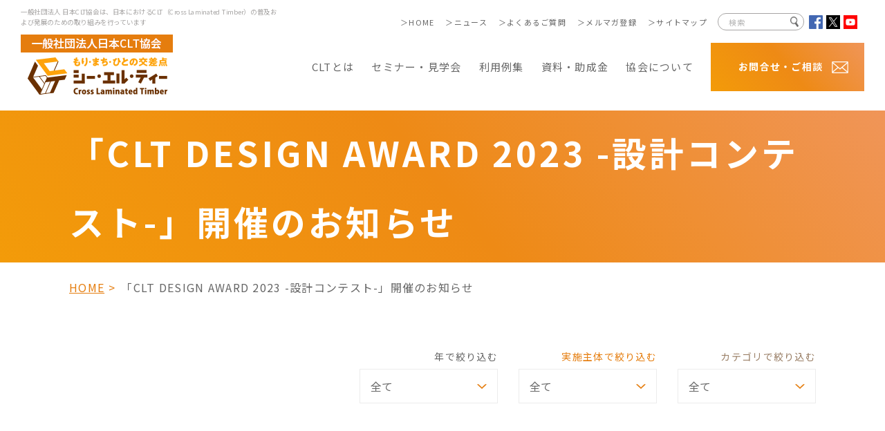

--- FILE ---
content_type: text/html; charset=UTF-8
request_url: https://clta.jp/news/detail/2023/07/
body_size: 46020
content:
<!DOCTYPE html>
<html lang="ja">
<head>
	<meta charset="utf-8">
	<meta http-equiv="X-UA-Compatible" content="IE=edge">
	<meta name="viewport" content="width=device-width, initial-scale=1.0">
	<!-- Google Tag Manager -->
	<script>(function(w,d,s,l,i){w[l]=w[l]||[];w[l].push({'gtm.start':
	new Date().getTime(),event:'gtm.js'});var f=d.getElementsByTagName(s)[0],
	j=d.createElement(s),dl=l!='dataLayer'?'&l='+l:'';j.async=true;j.src=
	'https://www.googletagmanager.com/gtm.js?id='+i+dl;f.parentNode.insertBefore(j,f);
	})(window,document,'script','dataLayer','GTM-WTSB27R');</script>
	<!-- End Google Tag Manager -->
	<title>「CLT DESIGN AWARD 2023 -設計コンテスト-」開催のお知らせ｜投稿｜一般社団法人 日本CLT協会｜CLT（Cross Laminated Timber）</title>
		<meta name="description" content="「CLT DESIGN AWARD 2023 -設計コンテスト-」開催のお知らせ｜投稿｜一般社団法人 日本CLT協会は、クロス・ラミネイティド・ティンバー（Cross-Laminated-Timber：CLT）を使用した大規模木造建築物の構法を日本に導入する取り組みを行なっています。">
	<meta name="keywords" content="投稿,clt,cross laminated timber,cross-laminated-timber,クロス・ラミネイティド・ティンバー,日本clt協会,木造建築物">
	<meta name="format-detection" content="telephone=no">
	<link rel="icon" type="image/x-icon" href="https://clta.jp/wp-content/themes/clt/img/common/favicon.ico">
	<link rel="apple-touch-icon" href="https://clta.jp/wp-content/themes/clt/img/common/apple-touch-icon.png">
	<meta property="og:site_name" content="一般社団法人 日本CLT協会｜CLT（Cross Laminated Timber）">
	<meta property="og:type" content="article">
	<meta property="og:url" content="https://clta.jp/news/detail/2023/07/">
	<meta property="og:image" content="https://clta.jp/wp-content/themes/clt/img/common/ogp.png">
	<meta property="og:title" content="「CLT DESIGN AWARD 2023 -設計コンテスト-」開催のお知らせ｜投稿｜一般社団法人 日本CLT協会｜CLT（Cross Laminated Timber）">
	<meta property="og:description" content="「CLT DESIGN AWARD 2023 -設計コンテスト-」開催のお知らせ｜投稿｜一般社団法人 日本CLT協会は、クロス・ラミネイティド・ティンバー（Cross-Laminated-Timber：CLT）を使用した大規模木造建築物の構法を日本に導入する取り組みを行なっています。">
	<meta name="twitter:card" content="summary_large_image">
	<meta name="twitter:title" content="「CLT DESIGN AWARD 2023 -設計コンテスト-」開催のお知らせ｜投稿｜一般社団法人 日本CLT協会｜CLT（Cross Laminated Timber）">
	<meta name="twitter:description" content="「CLT DESIGN AWARD 2023 -設計コンテスト-」開催のお知らせ｜投稿｜一般社団法人 日本CLT協会は、クロス・ラミネイティド・ティンバー（Cross-Laminated-Timber：CLT）を使用した大規模木造建築物の構法を日本に導入する取り組みを行なっています。">
	<meta name="twitter:image" content="https://clta.jp/wp-content/themes/clt/img/common/ogp.png">
	<link href="https://fonts.googleapis.com/css2?family=Noto+Sans+JP:wght@400;700&display=swap" rel="stylesheet">
	<link href="https://clta.jp/wp-content/themes/clt/css/style.css" rel="stylesheet">
		<link rel="canonical" href="https://clta.jp/news/detail/2023/07/">
		<meta name='robots' content='max-image-preview:large' />
<link rel='stylesheet' id='wp-block-library-css' href='https://clta.jp/wp-includes/css/dist/block-library/style.min.css?ver=6.3.2' type='text/css' media='all' />
<style id='classic-theme-styles-inline-css' type='text/css'>
/*! This file is auto-generated */
.wp-block-button__link{color:#fff;background-color:#32373c;border-radius:9999px;box-shadow:none;text-decoration:none;padding:calc(.667em + 2px) calc(1.333em + 2px);font-size:1.125em}.wp-block-file__button{background:#32373c;color:#fff;text-decoration:none}
</style>
<style id='global-styles-inline-css' type='text/css'>
body{--wp--preset--color--black: #000000;--wp--preset--color--cyan-bluish-gray: #abb8c3;--wp--preset--color--white: #ffffff;--wp--preset--color--pale-pink: #f78da7;--wp--preset--color--vivid-red: #cf2e2e;--wp--preset--color--luminous-vivid-orange: #ff6900;--wp--preset--color--luminous-vivid-amber: #fcb900;--wp--preset--color--light-green-cyan: #7bdcb5;--wp--preset--color--vivid-green-cyan: #00d084;--wp--preset--color--pale-cyan-blue: #8ed1fc;--wp--preset--color--vivid-cyan-blue: #0693e3;--wp--preset--color--vivid-purple: #9b51e0;--wp--preset--gradient--vivid-cyan-blue-to-vivid-purple: linear-gradient(135deg,rgba(6,147,227,1) 0%,rgb(155,81,224) 100%);--wp--preset--gradient--light-green-cyan-to-vivid-green-cyan: linear-gradient(135deg,rgb(122,220,180) 0%,rgb(0,208,130) 100%);--wp--preset--gradient--luminous-vivid-amber-to-luminous-vivid-orange: linear-gradient(135deg,rgba(252,185,0,1) 0%,rgba(255,105,0,1) 100%);--wp--preset--gradient--luminous-vivid-orange-to-vivid-red: linear-gradient(135deg,rgba(255,105,0,1) 0%,rgb(207,46,46) 100%);--wp--preset--gradient--very-light-gray-to-cyan-bluish-gray: linear-gradient(135deg,rgb(238,238,238) 0%,rgb(169,184,195) 100%);--wp--preset--gradient--cool-to-warm-spectrum: linear-gradient(135deg,rgb(74,234,220) 0%,rgb(151,120,209) 20%,rgb(207,42,186) 40%,rgb(238,44,130) 60%,rgb(251,105,98) 80%,rgb(254,248,76) 100%);--wp--preset--gradient--blush-light-purple: linear-gradient(135deg,rgb(255,206,236) 0%,rgb(152,150,240) 100%);--wp--preset--gradient--blush-bordeaux: linear-gradient(135deg,rgb(254,205,165) 0%,rgb(254,45,45) 50%,rgb(107,0,62) 100%);--wp--preset--gradient--luminous-dusk: linear-gradient(135deg,rgb(255,203,112) 0%,rgb(199,81,192) 50%,rgb(65,88,208) 100%);--wp--preset--gradient--pale-ocean: linear-gradient(135deg,rgb(255,245,203) 0%,rgb(182,227,212) 50%,rgb(51,167,181) 100%);--wp--preset--gradient--electric-grass: linear-gradient(135deg,rgb(202,248,128) 0%,rgb(113,206,126) 100%);--wp--preset--gradient--midnight: linear-gradient(135deg,rgb(2,3,129) 0%,rgb(40,116,252) 100%);--wp--preset--font-size--small: 13px;--wp--preset--font-size--medium: 20px;--wp--preset--font-size--large: 36px;--wp--preset--font-size--x-large: 42px;--wp--preset--spacing--20: 0.44rem;--wp--preset--spacing--30: 0.67rem;--wp--preset--spacing--40: 1rem;--wp--preset--spacing--50: 1.5rem;--wp--preset--spacing--60: 2.25rem;--wp--preset--spacing--70: 3.38rem;--wp--preset--spacing--80: 5.06rem;--wp--preset--shadow--natural: 6px 6px 9px rgba(0, 0, 0, 0.2);--wp--preset--shadow--deep: 12px 12px 50px rgba(0, 0, 0, 0.4);--wp--preset--shadow--sharp: 6px 6px 0px rgba(0, 0, 0, 0.2);--wp--preset--shadow--outlined: 6px 6px 0px -3px rgba(255, 255, 255, 1), 6px 6px rgba(0, 0, 0, 1);--wp--preset--shadow--crisp: 6px 6px 0px rgba(0, 0, 0, 1);}:where(.is-layout-flex){gap: 0.5em;}:where(.is-layout-grid){gap: 0.5em;}body .is-layout-flow > .alignleft{float: left;margin-inline-start: 0;margin-inline-end: 2em;}body .is-layout-flow > .alignright{float: right;margin-inline-start: 2em;margin-inline-end: 0;}body .is-layout-flow > .aligncenter{margin-left: auto !important;margin-right: auto !important;}body .is-layout-constrained > .alignleft{float: left;margin-inline-start: 0;margin-inline-end: 2em;}body .is-layout-constrained > .alignright{float: right;margin-inline-start: 2em;margin-inline-end: 0;}body .is-layout-constrained > .aligncenter{margin-left: auto !important;margin-right: auto !important;}body .is-layout-constrained > :where(:not(.alignleft):not(.alignright):not(.alignfull)){max-width: var(--wp--style--global--content-size);margin-left: auto !important;margin-right: auto !important;}body .is-layout-constrained > .alignwide{max-width: var(--wp--style--global--wide-size);}body .is-layout-flex{display: flex;}body .is-layout-flex{flex-wrap: wrap;align-items: center;}body .is-layout-flex > *{margin: 0;}body .is-layout-grid{display: grid;}body .is-layout-grid > *{margin: 0;}:where(.wp-block-columns.is-layout-flex){gap: 2em;}:where(.wp-block-columns.is-layout-grid){gap: 2em;}:where(.wp-block-post-template.is-layout-flex){gap: 1.25em;}:where(.wp-block-post-template.is-layout-grid){gap: 1.25em;}.has-black-color{color: var(--wp--preset--color--black) !important;}.has-cyan-bluish-gray-color{color: var(--wp--preset--color--cyan-bluish-gray) !important;}.has-white-color{color: var(--wp--preset--color--white) !important;}.has-pale-pink-color{color: var(--wp--preset--color--pale-pink) !important;}.has-vivid-red-color{color: var(--wp--preset--color--vivid-red) !important;}.has-luminous-vivid-orange-color{color: var(--wp--preset--color--luminous-vivid-orange) !important;}.has-luminous-vivid-amber-color{color: var(--wp--preset--color--luminous-vivid-amber) !important;}.has-light-green-cyan-color{color: var(--wp--preset--color--light-green-cyan) !important;}.has-vivid-green-cyan-color{color: var(--wp--preset--color--vivid-green-cyan) !important;}.has-pale-cyan-blue-color{color: var(--wp--preset--color--pale-cyan-blue) !important;}.has-vivid-cyan-blue-color{color: var(--wp--preset--color--vivid-cyan-blue) !important;}.has-vivid-purple-color{color: var(--wp--preset--color--vivid-purple) !important;}.has-black-background-color{background-color: var(--wp--preset--color--black) !important;}.has-cyan-bluish-gray-background-color{background-color: var(--wp--preset--color--cyan-bluish-gray) !important;}.has-white-background-color{background-color: var(--wp--preset--color--white) !important;}.has-pale-pink-background-color{background-color: var(--wp--preset--color--pale-pink) !important;}.has-vivid-red-background-color{background-color: var(--wp--preset--color--vivid-red) !important;}.has-luminous-vivid-orange-background-color{background-color: var(--wp--preset--color--luminous-vivid-orange) !important;}.has-luminous-vivid-amber-background-color{background-color: var(--wp--preset--color--luminous-vivid-amber) !important;}.has-light-green-cyan-background-color{background-color: var(--wp--preset--color--light-green-cyan) !important;}.has-vivid-green-cyan-background-color{background-color: var(--wp--preset--color--vivid-green-cyan) !important;}.has-pale-cyan-blue-background-color{background-color: var(--wp--preset--color--pale-cyan-blue) !important;}.has-vivid-cyan-blue-background-color{background-color: var(--wp--preset--color--vivid-cyan-blue) !important;}.has-vivid-purple-background-color{background-color: var(--wp--preset--color--vivid-purple) !important;}.has-black-border-color{border-color: var(--wp--preset--color--black) !important;}.has-cyan-bluish-gray-border-color{border-color: var(--wp--preset--color--cyan-bluish-gray) !important;}.has-white-border-color{border-color: var(--wp--preset--color--white) !important;}.has-pale-pink-border-color{border-color: var(--wp--preset--color--pale-pink) !important;}.has-vivid-red-border-color{border-color: var(--wp--preset--color--vivid-red) !important;}.has-luminous-vivid-orange-border-color{border-color: var(--wp--preset--color--luminous-vivid-orange) !important;}.has-luminous-vivid-amber-border-color{border-color: var(--wp--preset--color--luminous-vivid-amber) !important;}.has-light-green-cyan-border-color{border-color: var(--wp--preset--color--light-green-cyan) !important;}.has-vivid-green-cyan-border-color{border-color: var(--wp--preset--color--vivid-green-cyan) !important;}.has-pale-cyan-blue-border-color{border-color: var(--wp--preset--color--pale-cyan-blue) !important;}.has-vivid-cyan-blue-border-color{border-color: var(--wp--preset--color--vivid-cyan-blue) !important;}.has-vivid-purple-border-color{border-color: var(--wp--preset--color--vivid-purple) !important;}.has-vivid-cyan-blue-to-vivid-purple-gradient-background{background: var(--wp--preset--gradient--vivid-cyan-blue-to-vivid-purple) !important;}.has-light-green-cyan-to-vivid-green-cyan-gradient-background{background: var(--wp--preset--gradient--light-green-cyan-to-vivid-green-cyan) !important;}.has-luminous-vivid-amber-to-luminous-vivid-orange-gradient-background{background: var(--wp--preset--gradient--luminous-vivid-amber-to-luminous-vivid-orange) !important;}.has-luminous-vivid-orange-to-vivid-red-gradient-background{background: var(--wp--preset--gradient--luminous-vivid-orange-to-vivid-red) !important;}.has-very-light-gray-to-cyan-bluish-gray-gradient-background{background: var(--wp--preset--gradient--very-light-gray-to-cyan-bluish-gray) !important;}.has-cool-to-warm-spectrum-gradient-background{background: var(--wp--preset--gradient--cool-to-warm-spectrum) !important;}.has-blush-light-purple-gradient-background{background: var(--wp--preset--gradient--blush-light-purple) !important;}.has-blush-bordeaux-gradient-background{background: var(--wp--preset--gradient--blush-bordeaux) !important;}.has-luminous-dusk-gradient-background{background: var(--wp--preset--gradient--luminous-dusk) !important;}.has-pale-ocean-gradient-background{background: var(--wp--preset--gradient--pale-ocean) !important;}.has-electric-grass-gradient-background{background: var(--wp--preset--gradient--electric-grass) !important;}.has-midnight-gradient-background{background: var(--wp--preset--gradient--midnight) !important;}.has-small-font-size{font-size: var(--wp--preset--font-size--small) !important;}.has-medium-font-size{font-size: var(--wp--preset--font-size--medium) !important;}.has-large-font-size{font-size: var(--wp--preset--font-size--large) !important;}.has-x-large-font-size{font-size: var(--wp--preset--font-size--x-large) !important;}
.wp-block-navigation a:where(:not(.wp-element-button)){color: inherit;}
:where(.wp-block-post-template.is-layout-flex){gap: 1.25em;}:where(.wp-block-post-template.is-layout-grid){gap: 1.25em;}
:where(.wp-block-columns.is-layout-flex){gap: 2em;}:where(.wp-block-columns.is-layout-grid){gap: 2em;}
.wp-block-pullquote{font-size: 1.5em;line-height: 1.6;}
</style>
<script type='text/javascript' src='https://clta.jp/wp-includes/js/jquery/jquery.min.js?ver=3.7.0' id='jquery-core-js'></script>
<script type='text/javascript' src='https://clta.jp/wp-includes/js/jquery/jquery-migrate.min.js?ver=3.4.1' id='jquery-migrate-js'></script>
</head>

<body id="cltdesignaward2023">
<!-- Google Tag Manager (noscript) -->
<noscript><iframe src="https://www.googletagmanager.com/ns.html?id=GTM-WTSB27R"
height="0" width="0" style="display:none;visibility:hidden"></iframe></noscript>
<!-- End Google Tag Manager (noscript) -->
<div class="js-media-query u-media-query"></div>
<div class="js-nav-overlay l-nav-overlay"></div>
<div class="js-nav-contact-overlay l-nav-overlay"></div>
<div class="l-wrapper">
	<header class="js-header l-header">
		<div class="l-header-info">
			<p class="l-header-info__txt u-view-upper-tb">一般社団法人 日本CLT協会は、日本におけるCLT（Cross Laminated Timber）の普及および発展のための取り組みを行っています</p>
						<p class="l-header-info__logo"><a href="https://clta.jp/" class="l-header-info__logo-link u-alpha"><img src="https://clta.jp/wp-content/themes/clt/img/common/logo01.png" alt="一般社団法人日本CLT協会 もり・まち・ひとの交差点シー・エル・ティー"></a></p>
			<p class="js-nav-contact-btn l-header-contact u-view-sp"><span class="l-header-contact__link"><img src="https://clta.jp/wp-content/themes/clt/img/common/img_pixel01.png" data-src="https://clta.jp/wp-content/themes/clt/img/common/ico_mail01.png" alt="お問合せ" class="js-c-lazy"></span></p>
			<button class="js-nav-btn l-nav-btn u-view-sp">
				<span class="l-nav-btn__line"></span>
				<span class="l-nav-btn__line"></span>
			</button>
		</div>
		<nav class="js-nav-contact-content l-nav u-view-sp" role="navigation" itemscope itemtype="http://www.schema.org/SiteNavigationElement">
			<ul class="l-nav-list">
				<li class="l-nav-list__item is-contact">
					<p class="js-menu-btn l-nav-list__item-txt is-contact u-view-upper-tb">お問合せ・ご相談</p>
					<div class="js-menu-content is-sp-open l-nav-list__child-wrap">
						<div class="l-nav-list__child-inner">
							<ul class="l-nav-list__child is-clm2-pc">
								<li class="l-nav-list__child-item"><a class="l-nav-list__child-item-link" href="https://clta.jp/contact/" itemprop="URL">
									<div class="l-nav-list__child-item-set is-contact">
										<div class="l-nav-list__child-item-img"><img src="https://clta.jp/wp-content/themes/clt/img/common/img_pixel01.png" data-src="https://clta.jp/wp-content/themes/clt/img/common/pic_contact01.jpg" alt="" class="js-c-lazy"></div>
										<p class="l-nav-list__child-item-title">CLTなんでも窓口</p>
									</div>
									<p class="l-nav-list__child-item-txt u-view-upper-tb">対象：どなたでも<br>CLTや日本CLT協会についてなど気軽にご質問ください。</p>
								</a></li>
								<li class="l-nav-list__child-item"><a class="l-nav-list__child-item-link" href="https://clta.jp/design-support/" itemprop="URL">
									<div class="l-nav-list__child-item-set is-contact">
										<div class="l-nav-list__child-item-img"><img src="https://clta.jp/wp-content/themes/clt/img/common/img_pixel01.png" data-src="https://clta.jp/wp-content/themes/clt/img/common/pic_contact02.jpg" alt="" class="js-c-lazy"></div>
										<p class="l-nav-list__child-item-title">CLT企画・設計相談室</p>
									</div>
									<p class="l-nav-list__child-item-txt u-view-upper-tb">対象：CLT建築を企画・設計中のお施主様や設計者様 など<br>CLTを用いた建築の企画・設計段階のお悩み解決をメール相談や専門家派遣によりサポートします。</p>
								</a></li>
								<li class="l-nav-list__child-item"><a class="l-nav-list__child-item-link" href="https://clta.jp/structural-form/" itemprop="URL">
									<div class="l-nav-list__child-item-set is-contact">
										<div class="l-nav-list__child-item-img"><img src="https://clta.jp/wp-content/themes/clt/img/common/img_pixel01.png" data-src="https://clta.jp/wp-content/themes/clt/img/common/pic_contact03.jpg" alt="" class="js-c-lazy"></div>
										<p class="l-nav-list__child-item-title">CLT構造相談室</p>
									</div>
									<p class="l-nav-list__child-item-txt u-view-upper-tb">対象：設計者様<br>CLTを用いた建築の構造に関するご質問はこちら。</p>
								</a></li>
								<li class="l-nav-list__child-item"><a class="l-nav-list__child-item-link" href="https://clta.jp/partner/" itemprop="URL">
									<div class="l-nav-list__child-item-set is-contact">
										<div class="l-nav-list__child-item-img"><img src="https://clta.jp/wp-content/themes/clt/img/common/img_pixel01.png" data-src="https://clta.jp/wp-content/themes/clt/img/common/pic_contact04.jpg" alt="" class="js-c-lazy"></div>
										<p class="l-nav-list__child-item-title">相談先企業</p>
									</div>
									<p class="l-nav-list__child-item-txt u-view-upper-tb">対象：CLTの相談が可能な企業をお探しの方<br>CLTを扱う企業を対応分野（CLTの設計／製造・販売／工事 など）・地域で絞り込んで探すことができます。</p>
								</a></li>
							</ul>
						</div>
					</div>
				</li>
			</ul>
		</nav>
		<nav class="js-nav-content l-nav" role="navigation" itemscope itemtype="http://www.schema.org/SiteNavigationElement">
			<ul class="l-nav-list">
				<li class="l-nav-list__item">
					<p class="js-menu-btn l-nav-list__item-txt">CLTとは</p>
					<div class="js-menu-content l-nav-list__child-wrap">
						<div class="l-nav-list__child-inner">
							<ul class="l-nav-list__child is-clm2-pc">
								<li class="l-nav-list__child-item"><a class="l-nav-list__child-item-link" href="https://clta.jp/clt/" itemprop="URL">
									<div class="l-nav-list__child-item-set">
										<div class="l-nav-list__child-item-img"><img src="https://clta.jp/wp-content/themes/clt/img/common/img_pixel01.png" data-src="https://clta.jp/wp-content/themes/clt/img/common/pic_clt01.jpg" alt="" class="js-c-lazy"></div>
										<p class="l-nav-list__child-item-title">CLTとは</p>
										<p class="l-nav-list__child-item-txt u-view-upper-tb">CLTの特徴をわかりやすくご説明。</p>
									</div>
									<p class="l-nav-list__child-item-txt u-view-sp">CLTの特徴をわかりやすくご説明。</p>
								</a></li>
								<li class="l-nav-list__child-item"><a class="l-nav-list__child-item-link" href="https://clta.jp/clt/concept/" itemprop="URL">
									<div class="l-nav-list__child-item-set">
										<div class="l-nav-list__child-item-img"><img src="https://clta.jp/wp-content/themes/clt/img/common/img_pixel01.png" data-src="https://clta.jp/wp-content/themes/clt/img/common/pic_clt02.jpg" alt="" class="js-c-lazy"></div>
										<p class="l-nav-list__child-item-title">もり・まち・ひとの交差点</p>
										<p class="l-nav-list__child-item-txt u-view-upper-tb">森と街と人をつなぐCLTの効果とブランドロゴについて。</p>
									</div>
									<p class="l-nav-list__child-item-txt u-view-sp">森と街と人をつなぐCLTの効果とブランドロゴについて。</p>
								</a></li>
							</ul>
						</div>
					</div>
				</li>
				<li class="l-nav-list__item">
					<p class="js-menu-btn l-nav-list__item-txt">セミナー・見学会</p>
					<div class="js-menu-content l-nav-list__child-wrap">
						<div class="l-nav-list__child-inner">
							<ul class="l-nav-list__child is-clm3-pc">
								<li class="l-nav-list__child-item"><a class="l-nav-list__child-item-link" href="https://clta.jp/event/?search_event_end=0" itemprop="URL">
									<div class="l-nav-list__child-item-set">
										<div class="l-nav-list__child-item-img"><img src="https://clta.jp/wp-content/themes/clt/img/common/img_pixel01.png" data-src="https://clta.jp/wp-content/themes/clt/img/common/pic_seminar01.jpg" alt="" class="js-c-lazy"></div>
										<p class="l-nav-list__child-item-title">セミナー・見学会一覧</p>
										<p class="l-nav-list__child-item-txt u-view-upper-tb">CLTに関する全国のセミナー・見学会などをご紹介。</p>
									</div>
									<p class="l-nav-list__child-item-txt u-view-sp">CLTに関する全国のセミナー・見学会などをご紹介。</p>
								</a></li>
																<li class="l-nav-list__child-item"><a class="l-nav-list__child-item-link" href="https://clta.jp/completion-person/" itemprop="URL">
									<div class="l-nav-list__child-item-set">
										<div class="l-nav-list__child-item-img"><img src="https://clta.jp/wp-content/themes/clt/img/common/img_pixel01.png" data-src="https://clta.jp/wp-content/themes/clt/img/common/pic_completion-person01.jpg" alt="" class="js-c-lazy"></div>
										<p class="l-nav-list__child-item-title">講習修了者</p>
																					<p class="l-nav-list__child-item-txt u-view-upper-tb">CLTに関する講習の修了者情報をご紹介。</p>
																			</div>
																			<p class="l-nav-list__child-item-txt u-view-sp">CLTに関する講習の修了者情報をご紹介。</p>
																	</a></li>
								<li class="l-nav-list__child-item"><a class="u-alpha" href="https://clta.jp/contest/">
									<picture>
										<source data-srcset="https://clta.jp/wp-content/themes/clt/img/common/bnr_contest01_pc.png" media="(min-width: 768px)">
										<img src="https://clta.jp/wp-content/themes/clt/img/common/img_pixel01.png" data-src="https://clta.jp/wp-content/themes/clt/img/common/bnr_contest01_sp.png" alt="アイディアコンテストデザインコンペ" class="js-c-lazy">
									</picture>
								</a></li>
							</ul>
						</div>
					</div>
				</li>
				<li class="l-nav-list__item">
					<p class="js-menu-btn l-nav-list__item-txt">利用例集</p>
					<div class="js-menu-content l-nav-list__child-wrap">
						<div class="l-nav-list__child-inner">
							<ul class="l-nav-list__child is-clm2-pc">
								<li class="l-nav-list__child-item"><a class="l-nav-list__child-item-link" href="https://clta.jp/case/" itemprop="URL">
									<div class="l-nav-list__child-item-set">
										<div class="l-nav-list__child-item-img"><img src="https://clta.jp/wp-content/themes/clt/img/common/img_pixel01.png" data-src="https://clta.jp/wp-content/themes/clt/img/common/pic_case01.jpg" alt="" class="js-c-lazy"></div>
										<p class="l-nav-list__child-item-title">利用例集（建築）</p>
										<p class="l-nav-list__child-item-txt u-view-upper-tb">全国のCLT建築の利用例をご紹介。</p>
									</div>
									<p class="l-nav-list__child-item-txt u-view-sp">全国のCLT建築の利用例をご紹介。</p>
								</a></li>
								<li class="l-nav-list__child-item"><a class="l-nav-list__child-item-link" href="https://clta.jp/case-other/" itemprop="URL">
									<div class="l-nav-list__child-item-set">
										<div class="l-nav-list__child-item-img"><img src="https://clta.jp/wp-content/themes/clt/img/common/img_pixel01.png" data-src="https://clta.jp/wp-content/themes/clt/img/common/pic_case02.jpg" alt="" class="js-c-lazy"></div>
										<p class="l-nav-list__child-item-title">利用例集（建築以外）</p>
										<p class="l-nav-list__child-item-txt u-view-upper-tb">CLTの橋・家具など建築以外の利用例をご紹介。</p>
									</div>
									<p class="l-nav-list__child-item-txt u-view-sp">CLTの橋・家具など建築以外の利用例をご紹介。</p>
								</a></li>
							</ul>
						</div>
					</div>
				</li>
				<li class="l-nav-list__item">
					<p class="js-menu-btn l-nav-list__item-txt">資料・助成金</p>
					<div class="js-menu-content l-nav-list__child-wrap">
						<div class="l-nav-list__child-inner">
							<ul class="l-nav-list__child is-clm3-pc">
								<li class="l-nav-list__child-item"><a class="l-nav-list__child-item-link" href="https://clta.jp/document/" itemprop="URL">
									<div class="l-nav-list__child-item-set">
										<div class="l-nav-list__child-item-img"><img src="https://clta.jp/wp-content/themes/clt/img/common/img_pixel01.png" data-src="https://clta.jp/wp-content/themes/clt/img/common/pic_document01.jpg" alt="" class="js-c-lazy"></div>
										<p class="l-nav-list__child-item-title">資料</p>
										<p class="l-nav-list__child-item-txt u-view-upper-tb">パンフレット・補助事業報告書などの無料ダウンロードはこちら。</p>
									</div>
									<p class="l-nav-list__child-item-txt u-view-sp">パンフレット・補助事業報告書などの無料ダウンロードはこちら。</p>
								</a></li>
								<li class="l-nav-list__child-item"><a class="l-nav-list__child-item-link" href="https://clta.jp/sales/" itemprop="URL">
									<div class="l-nav-list__child-item-set">
										<div class="l-nav-list__child-item-img"><img src="https://clta.jp/wp-content/themes/clt/img/common/img_pixel01.png" data-src="https://clta.jp/wp-content/themes/clt/img/common/pic_document02.jpg" alt="" class="js-c-lazy"></div>
										<p class="l-nav-list__child-item-title">書籍・サンプル等の販売</p>
										<p class="l-nav-list__child-item-txt u-view-upper-tb">日本CLT協会の書籍・サンプル等のご注文はこちら。</p>
									</div>
									<p class="l-nav-list__child-item-txt u-view-sp">日本CLT協会の書籍・サンプル等のご注文はこちら。</p>
								</a></li>
								<li class="l-nav-list__child-item"><a class="l-nav-list__child-item-link" href="https://clta.jp/document/detail/%e5%8a%a9%e6%88%90%e9%87%91/" itemprop="URL">
									<div class="l-nav-list__child-item-set">
										<div class="l-nav-list__child-item-img"><img src="https://clta.jp/wp-content/themes/clt/img/common/img_pixel01.png" data-src="https://clta.jp/wp-content/themes/clt/img/common/pic_document03.jpg" alt="" class="js-c-lazy"></div>
										<p class="l-nav-list__child-item-title">助成金</p>
										<p class="l-nav-list__child-item-txt u-view-upper-tb">CLT利用への国の助成制度をご紹介。</p>
									</div>
									<p class="l-nav-list__child-item-txt u-view-sp">CLT利用への国の助成制度をご紹介。</p>
								</a></li>
							</ul>
						</div>
					</div>
				</li>
				<li class="l-nav-list__item">
					<p class="js-menu-btn l-nav-list__item-txt">協会について</p>
					<div class="js-menu-content l-nav-list__child-wrap">
						<div class="l-nav-list__child-inner">
							<ul class="l-nav-list__child is-clm3-pc">
								<li class="l-nav-list__child-item"><a class="l-nav-list__child-item-link" href="https://clta.jp/about/" itemprop="URL">
									<div class="l-nav-list__child-item-set">
										<div class="l-nav-list__child-item-img"><img src="https://clta.jp/wp-content/themes/clt/img/common/img_pixel01.png" data-src="https://clta.jp/wp-content/themes/clt/img/common/pic_about01.jpg" alt="" class="js-c-lazy"></div>
										<p class="l-nav-list__child-item-title">協会情報</p>
										<p class="l-nav-list__child-item-txt u-view-upper-tb">当協会の運営理念・事業内容などをご紹介。</p>
									</div>
									<p class="l-nav-list__child-item-txt u-view-sp">当協会の運営理念・事業内容などをご紹介。</p>
								</a></li>
								<li class="l-nav-list__child-item"><a class="l-nav-list__child-item-link" href="https://clta.jp/about/member/" itemprop="URL">
									<div class="l-nav-list__child-item-set">
										<div class="l-nav-list__child-item-img"><img src="https://clta.jp/wp-content/themes/clt/img/common/img_pixel01.png" data-src="https://clta.jp/wp-content/themes/clt/img/common/pic_about02.jpg" alt="" class="js-c-lazy"></div>
										<p class="l-nav-list__child-item-title">会員紹介</p>
										<p class="l-nav-list__child-item-txt u-view-upper-tb">CLTの開発・普及をともにする当協会の会員企業・団体をご紹介。</p>
									</div>
									<p class="l-nav-list__child-item-txt u-view-sp">CLTの開発・普及をともにする当協会の会員企業・団体をご紹介。</p>
								</a></li>
								<li class="l-nav-list__child-item"><a class="l-nav-list__child-item-link" href="https://clta.jp/about/nyukai/" itemprop="URL">
									<div class="l-nav-list__child-item-set">
										<div class="l-nav-list__child-item-img"><img src="https://clta.jp/wp-content/themes/clt/img/common/img_pixel01.png" data-src="https://clta.jp/wp-content/themes/clt/img/common/pic_about03.jpg" alt="" class="js-c-lazy"></div>
										<p class="l-nav-list__child-item-title">ご入会</p>
										<p class="l-nav-list__child-item-txt u-view-upper-tb">入会のメリット・手続きの流れなどをご説明。皆様のお申込みをお待ちしています。</p>
									</div>
									<p class="l-nav-list__child-item-txt u-view-sp">入会のメリット・手続きの流れなどをご説明。皆様のお申込みをお待ちしています。</p>
								</a></li>
							</ul>
						</div>
					</div>
				</li>
				<li class="l-nav-list__item is-contact">
					<p class="js-menu-btn l-nav-list__item-txt is-contact u-view-upper-tb">お問合せ・ご相談</p>
					<div class="js-menu-content is-sp-open l-nav-list__child-wrap">
						<div class="l-nav-list__child-inner">
							<ul class="l-nav-list__child is-clm2-pc">
								<li class="l-nav-list__child-item"><a class="l-nav-list__child-item-link" href="https://clta.jp/contact/" itemprop="URL">
									<div class="l-nav-list__child-item-set is-contact">
										<div class="l-nav-list__child-item-img"><img src="https://clta.jp/wp-content/themes/clt/img/common/img_pixel01.png" data-src="https://clta.jp/wp-content/themes/clt/img/common/pic_contact01.jpg" alt="" class="js-c-lazy"></div>
										<p class="l-nav-list__child-item-title">CLTなんでも窓口</p>
									</div>
									<p class="l-nav-list__child-item-txt u-view-upper-tb">対象：どなたでも<br>CLTや日本CLT協会についてなど気軽にご質問ください。</p>
								</a></li>
								<li class="l-nav-list__child-item"><a class="l-nav-list__child-item-link" href="https://clta.jp/design-support/" itemprop="URL">
									<div class="l-nav-list__child-item-set is-contact">
										<div class="l-nav-list__child-item-img"><img src="https://clta.jp/wp-content/themes/clt/img/common/img_pixel01.png" data-src="https://clta.jp/wp-content/themes/clt/img/common/pic_contact02.jpg" alt="" class="js-c-lazy"></div>
										<p class="l-nav-list__child-item-title">CLT企画・設計相談室</p>
									</div>
									<p class="l-nav-list__child-item-txt u-view-upper-tb">対象：CLT建築を企画・設計中のお施主様や設計者様 など<br>CLTを用いた建築の企画・設計段階のお悩み解決をメール相談や専門家派遣によりサポートします。</p>
								</a></li>
								<li class="l-nav-list__child-item"><a class="l-nav-list__child-item-link" href="https://clta.jp/structural-form/" itemprop="URL">
									<div class="l-nav-list__child-item-set is-contact">
										<div class="l-nav-list__child-item-img"><img src="https://clta.jp/wp-content/themes/clt/img/common/img_pixel01.png" data-src="https://clta.jp/wp-content/themes/clt/img/common/pic_contact03.jpg" alt="" class="js-c-lazy"></div>
										<p class="l-nav-list__child-item-title">CLT構造相談室</p>
									</div>
									<p class="l-nav-list__child-item-txt u-view-upper-tb">対象：設計者様<br>CLTを用いた建築の構造に関するご質問はこちら。</p>
								</a></li>
								<li class="l-nav-list__child-item"><a class="l-nav-list__child-item-link" href="https://clta.jp/partner/" itemprop="URL">
									<div class="l-nav-list__child-item-set is-contact">
										<div class="l-nav-list__child-item-img"><img src="https://clta.jp/wp-content/themes/clt/img/common/img_pixel01.png" data-src="https://clta.jp/wp-content/themes/clt/img/common/pic_contact04.jpg" alt="" class="js-c-lazy"></div>
										<p class="l-nav-list__child-item-title">相談先企業</p>
									</div>
									<p class="l-nav-list__child-item-txt u-view-upper-tb">対象：CLTの相談が可能な企業をお探しの方<br>CLTを扱う企業を対応分野（CLTの設計／製造・販売／工事 など）・地域で絞り込んで探すことができます。</p>
								</a></li>
							</ul>
						</div>
					</div>
				</li>
			</ul>
			<div class="l-nav-sub__wrap">
				<ul class="l-nav-sub-list">
					<li class="l-nav-sub-list__item"><a class="l-nav-sub-list__item-link" href="https://clta.jp/" itemprop="URL">HOME</a></li>
					<li class="l-nav-sub-list__item"><a class="l-nav-sub-list__item-link" href="https://clta.jp/news/" itemprop="URL">ニュース</a></li>
					<li class="l-nav-sub-list__item"><a class="l-nav-sub-list__item-link" href="https://clta.jp/faq/" itemprop="URL">よくあるご質問</a></li>
					<li class="l-nav-sub-list__item"><a class="l-nav-sub-list__item-link" href="https://clta.jp/mailmagazine/" itemprop="URL">メルマガ登録</a></li>
					<li class="l-nav-sub-list__item"><a class="l-nav-sub-list__item-link" href="https://clta.jp/sitemap/" itemprop="URL">サイトマップ</a></li>
				</ul>
				<div class="l-nav-search">
					<form action="https://clta.jp/" method="get" class="l-nav-search__wrap">
						<input type="text" name="s" class="l-nav-search__txt" value="" placeholder="検索">
						<button class="l-nav-search__btn"><img src="https://clta.jp/wp-content/themes/clt/img/common/ico_search01.png" alt="" type="submit"></button>
					</form>
				</div>
				<ul class="l-nav-sns">
					<li class="l-nav-sns__item"><a href="https://www.facebook.com/JapanCltAssoc/" class="l-nav-sns__item-link u-alpha" rel="noopener noreferrer" target="_blank"><img src="https://clta.jp/wp-content/themes/clt/img/common/img_pixel01.png" data-src="https://clta.jp/wp-content/themes/clt/img/common/ico_facebook01.png" alt="facebook" class="js-c-lazy"></a></li>
					<li class="l-nav-sns__item"><a href="https://twitter.com/japancltassoc" class="l-nav-sns__item-link u-alpha" rel="noopener noreferrer" target="_blank"><img src="https://clta.jp/wp-content/themes/clt/img/common/img_pixel01.png" data-src="https://clta.jp/wp-content/themes/clt/img/common/ico_twitter01.png" alt="twitter" class="js-c-lazy"></a></li>
					<li class="l-nav-sns__item"><a href="https://www.youtube.com/channel/UC1buWL-1q8G_DmQIksp2MhA" class="l-nav-sns__item-link u-alpha" rel="noopener noreferrer" target="_blank"><img src="https://clta.jp/wp-content/themes/clt/img/common/img_pixel01.png" data-src="https://clta.jp/wp-content/themes/clt/img/common/ico_youtube01.png" alt="youtube" class="js-c-lazy"></a></li>
				</ul>
			</div>
		</nav>
	</header>
	<!-- /.l-header -->
			<div class="l-sub-img">
			<div class="l-sub-img__inner u-inner">
				<h1 class="l-sub-img__head">「CLT DESIGN AWARD 2023 -設計コンテスト-」開催のお知らせ</h1>
			</div>
		</div>
		<!-- /.l-sub-img -->
		<div class="l-breadcrumb u-view-upper-tb">
	<ol class="l-breadcrumb-list u-inner">
		<li class="l-breadcrumb-list__item"><a href="https://clta.jp" class="l-breadcrumb-list__link">HOME</a></li>
					<li class="l-breadcrumb-list__item">「CLT DESIGN AWARD 2023 -設計コンテスト-」開催のお知らせ</li>
			</ol>
</div>
<!-- /#breadcrumb -->
<script type="application/ld+json">
{
	"@context": "http://schema.org",
	"@type": "BreadcrumbList",
	"itemListElement": [
		{
			"@type": "ListItem",
			"position": 1,
			"item": {
				"@id": "https://clta.jp/",
				"name": "HOME"
			}
		},
				{
			"@type": "ListItem",
			"position": 2,
			"item": {
				"@id": "https://clta.jp/news/detail/cltdesignaward2023/",
				"name": "20237月"
			}
		}
			]
}
</script>
		<div class="l-container">
<div class="l-contents">
<main role="main">
		<form action="https://clta.jp/news/">
	<div class="news-search">
		<div class="news-search__inner u-inner">
			<ul class="c-select01">
				<li class="c-select01__item">
					<p class="c-select01__item-head">年で絞り込む</p>
					<select name="search_year" onChange="submit(this.form)">
													<option value="all">全て</option>
																													<option value="2018">2018年</option>
																															<option value="2019">2019年</option>
																															<option value="2020">2020年</option>
																															<option value="2021">2021年</option>
																															<option value="2022">2022年</option>
																															<option value="2023">2023年</option>
																															<option value="2024">2024年</option>
																															<option value="2025">2025年</option>
																															<option value="2026">2026年</option>
																			</select>
				</li>
				<li class="c-select01__item">
					<p class="c-select01__item-head c-color-orange">実施主体で絞り込む</p>
					<select name="search_organizer" onChange="submit(this.form)">
													<option value="all">全て</option>
																											<option value="clt">日本CLT協会</option>
																												<option value="other">他団体</option>
																		</select>
				</li>
				<li class="c-select01__item">
					<p class="c-select01__item-head c-color-brown-light">カテゴリで絞り込む</p>
					<select name="search_cat" onChange="submit(this.form)">
													<option value="all">全て</option>
																											<option value="subsidy">助成金</option>
																												<option value="rule">法規</option>
																												<option value="other">その他</option>
																												<option value="members">会員活動紹介</option>
																												<option value="seminar">セミナー・見学会</option>
																												<option value="event">その他イベント</option>
																												<option value="document">資料</option>
																		</select>
				</li>
			</ul>
		</div>
	</div>
	<input type="hidden" name="s" value="">
	<input type="hidden" name="post_type" value="post">
</form>	</main>
</div>
<!-- /.l-contents -->
</div>
<!-- /.l-container -->
<footer class="js-footer l-footer">
	<p class="js-pagetop l-footer-pagetop"><a class="l-footer-pagetop__link u-alpha" href="#top">ページトップへ</a></p>
	<div class="l-footer__inner u-inner">
		<div class="l-footer-info">
			<p class="l-footer-info-logo"><a href="https://clta.jp/" class="l-footer-info-logo__link u-alpha"><img src="https://clta.jp/wp-content/themes/clt/img/common/logo02.png" alt="もり・まち・ひとの交差点シー・エル・ティー"></a></p>
			<p class="l-footer-info__txt">一般社団法人　日本CLT協会<br>
			〒103-0025<br class="u-view-sp"> 東京都中央区日本橋茅場町3-9-10<br>茅場町ブロードスクエア2階<br>
			TEL：03-5801-9883　　FAX：03-5801-9884</p>
		</div>
		<div class="l-footer-nav u-view-upper-tb">
			<ul class="l-footer-nav-list">
				<li class="l-footer-nav-list__item has-child">
					<p class="l-footer-nav-list__item-txt">CLTとは</p>
					<ul class="l-footer-nav-list__child">
						<li class="l-footer-nav-list__child-item"><a class="l-footer-nav-list__child-item-link" href="https://clta.jp/clt/">CLTとは</a></li>
						<li class="l-footer-nav-list__child-item"><a class="l-footer-nav-list__child-item-link" href="https://clta.jp/clt/concept/">もり・まち・ひとの交差点</a></li>
					</ul>
				</li>
				<li class="l-footer-nav-list__item has-child">
					<p class="l-footer-nav-list__item-txt">セミナー・見学会</p>
					<ul class="l-footer-nav-list__child">
						<li class="l-footer-nav-list__child-item"><a class="l-footer-nav-list__child-item-link" href="https://clta.jp/event/?search_event_end=0">セミナー・見学会一覧</a></li>
						<li class="l-footer-nav-list__child-item"><a class="l-footer-nav-list__child-item-link" href="https://clta.jp/completion-person/">講習修了者</a></li>
						<li class="l-footer-nav-list__child-item"><a class="l-footer-nav-list__child-item-link" href="https://clta.jp/contest/">アイディアコンテスト</a></li>
					</ul>
				</li>
				<li class="l-footer-nav-list__item has-child">
					<p class="l-footer-nav-list__item-txt">利用例集</p>
					<ul class="l-footer-nav-list__child">
						<li class="l-footer-nav-list__child-item"><a class="l-footer-nav-list__child-item-link" href="https://clta.jp/case/">利用例集（建築）</a></li>
						<li class="l-footer-nav-list__child-item"><a class="l-footer-nav-list__child-item-link" href="https://clta.jp/case-other/">利用例集（建築以外）</a></li>
					</ul>
				</li>
			</ul>
			<ul class="l-footer-nav-list">
				<li class="l-footer-nav-list__item has-child">
					<p class="l-footer-nav-list__item-txt">資料・助成金</p>
					<ul class="l-footer-nav-list__child">
						<li class="l-footer-nav-list__child-item"><a class="l-footer-nav-list__child-item-link" href="https://clta.jp/document/">資料</a></li>
						<li class="l-footer-nav-list__child-item"><a class="l-footer-nav-list__child-item-link" href="https://clta.jp/sales/">書籍・サンプル等の販売</a></li>
						<li class="l-footer-nav-list__child-item"><a class="l-footer-nav-list__child-item-link" href="https://clta.jp/document/detail/%e5%8a%a9%e6%88%90%e9%87%91/">助成金</a></li>
					</ul>
				</li>
				<li class="l-footer-nav-list__item has-child">
					<p class="l-footer-nav-list__item-txt">協会について</p>
					<ul class="l-footer-nav-list__child">
						<li class="l-footer-nav-list__child-item"><a class="l-footer-nav-list__child-item-link" href="https://clta.jp/about/">協会情報</a></li>
						<li class="l-footer-nav-list__child-item"><a class="l-footer-nav-list__child-item-link" href="https://clta.jp/about/member/">会員紹介</a></li>
						<li class="l-footer-nav-list__child-item"><a class="l-footer-nav-list__child-item-link" href="https://clta.jp/about/nyukai/">ご入会</a></li>
					</ul>
				</li>
			</ul>
			<ul class="l-footer-nav-list">
				<li class="l-footer-nav-list__item has-child">
					<p class="l-footer-nav-list__item-txt">お問合せ・ご相談</p>
					<ul class="l-footer-nav-list__child">
						<li class="l-footer-nav-list__child-item"><a class="l-footer-nav-list__child-item-link" href="https://clta.jp/contact/">CLTなんでも窓口</a></li>
						<li class="l-footer-nav-list__child-item"><a class="l-footer-nav-list__child-item-link" href="https://clta.jp/design-support/">CLT企画・設計相談室</a></li>
						<li class="l-footer-nav-list__child-item"><a class="l-footer-nav-list__child-item-link" href="https://clta.jp/structural-form/">CLT構造相談室</a></li>
						<li class="l-footer-nav-list__child-item"><a class="l-footer-nav-list__child-item-link" href="https://clta.jp/partner/">相談先企業</a></li>
					</ul>
				</li>
				<li class="l-footer-nav-list__item">
					<a href="https://clta.jp/news/" class="l-footer-nav-list__item-link">ニュース</a>
				</li>
				<li class="l-footer-nav-list__item">
					<a href="https://clta.jp/faq/" class="l-footer-nav-list__item-link">よくあるご質問</a>
				</li>
				<li class="l-footer-nav-list__item">
					<a href="https://clta.jp/mailmagazine/" class="l-footer-nav-list__item-link">メルマガ登録</a>
				</li>
				<li class="l-footer-nav-list__item">
					<a href="https://clta.jp/sitemap/" class="l-footer-nav-list__item-link">サイトマップ</a>
				</li>
			</ul>
		</div>
				<p class="l-footer__cr"><small class="l-footer__cr-txt">&copy; 2021-2026 Japan Cross Laminated Timber Association.</small></p>
	</div>
</footer>
</div>
<script src="https://clta.jp/wp-content/themes/clt/lib/yall.min.js"></script>
<script src="https://cdnjs.cloudflare.com/ajax/libs/object-fit-images/3.2.4/ofi.js"></script>
<script>
	objectFitImages();
</script>
<script src="https://clta.jp/wp-content/themes/clt/js/script.js"></script>
</body>
</html>


--- FILE ---
content_type: text/css
request_url: https://clta.jp/wp-content/themes/clt/css/style.css
body_size: 249814
content:
@charset "UTF-8";
/* common
================================================ */
html, body, div, span, object, iframe, h1, h2, h3, h4, h5, h6, p, a, blockquote, pre, abbr, address, cite, code, del, dfn, em, img, ins, kbd, q, samp, small, strong, sub, sup, var, b, i, dl, dt, dd, ol, ul, li, fieldset, form, label, legend, table, caption, tbody, tfoot, thead, tr, th, td, article, aside, canvas, details, figcaption, figure, footer, header, menu, nav, section, summary, time, mark, audio, video { margin: 0; padding: 0; border: 0; outline: 0; font-size: 100%; vertical-align: baseline; background: transparent; }

html { font-size: 62.5%; word-break: break-all; }

body { -webkit-text-size-adjust: 100%; }

article, aside, details, figcaption, figure, main, footer, header, menu, nav, section { display: block; }

h1, h2, h3, h4, h5, h6 { word-break: break-word; line-break: strict; overflow-wrap: break-word; word-wrap: break-word; }

ul:not([class]), ol:not([class]) { padding-left: 1.25em; }

ul[class], ol[class] { list-style: none; }

_:-ms-lang(x)::-ms-backdrop, ol:not([class]) { padding-left: 1.6em; }

span { font-weight: inherit; }

blockquote, q { quotes: none; }

blockquote:before, blockquote:after, q:before, q:after { content: ''; content: none; }

a { color: inherit; }

@media all and (min-width: 768px) { a:hover { text-decoration: none; } }

a[class] { text-decoration: none; }

ins { background-color: #ff9; text-decoration: none; }

mark { background-color: #ff9; font-weight: bold; }

del { text-decoration: line-through; }

abbr[title], dfn[title] { border-bottom: 1px dotted; cursor: help; }

address { font-style: normal; }

table { width: 100%; table-layout: fixed; border-collapse: collapse; border-spacing: 0; }

hr { display: block; height: 1px; border: 0; border-top: 1px solid #ececec; margin: 1em 0; padding: 0; }

img { max-width: 100%; height: auto; vertical-align: bottom; }

/* form
================================================== */
input[type="text"], input[type="email"], input[type="tel"], textarea, button, select, option { display: block; width: 100%; max-width: 100%; font-family: inherit; outline: none; border: 1px solid; border-radius: 0; background: none; }

@media all and (max-width: 767px) { input[type="text"], input[type="email"], input[type="tel"], textarea, button, select, option { font-size: 1.6rem; } }

input[type="text"], input[type="email"], input[type="tel"], textarea, button { -webkit-appearance: none; -moz-appearance: none; appearance: none; outline: none; }

input[type="radio"], input[type="checkbox"] { margin: 0; padding: 0; vertical-align: middle; }

textarea { resize: vertical; }

button { cursor: pointer; }

/* 02_base
================================================ */
html { overflow: auto; }

body { overflow: hidden; min-width: 320px; font-family: "Noto Sans JP", "ヒラギノ角ゴ ProN W3", Meiryo, sans-serif; color: #666; font-size: 1.3rem; line-height: 2; letter-spacing: .08em; }

@media all and (min-width: 768px) { body { min-width: 1120px; font-size: 1.6rem; } }

::-moz-selection { background: #f7bb7c; color: #666; }

::selection { background: #f7bb7c; color: #666; }

::-moz-selection { background: #f7bb7c; color: #666; }

.l-wrapper { position: relative; }

@media all and (min-width: 768px) { .l-container.is-col2 { display: -webkit-box; display: -ms-flexbox; display: flex; -webkit-box-pack: justify; -ms-flex-pack: justify; justify-content: space-between; -ms-flex-wrap: wrap; flex-wrap: wrap; width: 1080px; margin: 0 auto; }
  .l-container.is-col2 .l-contents { -webkit-box-ordinal-group: 3; -ms-flex-order: 2; order: 2; width: calc(100% - 250px - 20px); }
  .l-container.is-col2 .l-sidebar { width: 250px; } }

/* utility
================================================ */
/* pc <--> sp
-------------------------------------- */
.u-media-query { display: none; font-family: 'sp'; }

@media all and (min-width: 768px) { .u-media-query { font-family: 'tb'; } }

@media all and (min-width: 1120px) { .u-media-query { font-family: 'pc'; } }

@media all and (max-width: 1119px) { .u-view-pc { display: none !important; } }

@media all and (max-width: 767px) { .u-view-tb { display: none !important; } }

@media all and (min-width: 1120px) { .u-view-tb { display: none !important; } }

@media all and (min-width: 768px) { .u-view-sp { display: none !important; } }

@media all and (min-width: 1120px) { .u-view-under-tb { display: none !important; } }

@media all and (max-width: 767px) { .u-view-upper-tb { display: none !important; } }

/* text
-------------------------------------- */
.u-uppercase { text-transform: uppercase; }

/* nosave
-------------------------------------- */
.u-nosave { pointer-events: none; }

/* link
-------------------------------------- */
a.u-alpha { display: block; text-decoration: none; }

@media all and (min-width: 768px) { a.u-alpha { -webkit-transition: all 0.3s ease; transition: all 0.3s ease; }
  a.u-alpha:hover { opacity: .7; } }

a.u-zoom { display: block; text-decoration: none; }

a.u-zoom .u-zoom__img { display: block; }

a.u-zoom .u-zoom__img-wrap { display: block; overflow: hidden; }

@media all and (min-width: 768px) { a.u-zoom .u-zoom__img { -webkit-transition: all 0.3s ease; transition: all 0.3s ease; }
  a.u-zoom:hover .u-zoom__img { -webkit-transform: scale(1.1); transform: scale(1.1); } }

/* layout
-------------------------------------- */
.u-inner { -webkit-box-sizing: border-box; box-sizing: border-box; padding-left: 20px; padding-right: 20px; }

@media all and (min-width: 768px) { .u-inner { width: 100%; max-width: 1080px; margin: auto; padding-left: 0; padding-right: 0; } }

/* component
================================================ */
/*  .c-anchor01.is-row
================================================== */
@media all and (min-width: 768px) { .c-anchor01.is-row .c-anchor01-list__item:nth-child(n) { margin-bottom: 20px; }
  .c-anchor01.is-row .c-anchor01-list__link { min-height: 60px; } }

/*  .c-anchor01
================================================== */
.c-anchor01 { position: relative; }

.c-anchor01__inner { padding-top: 30px; padding-bottom: 25px; }

.c-anchor01::before { position: absolute; content: ''; width: 100%; height: 100%; background: -webkit-gradient(linear, left top, right top, from(rgba(243, 155, 9, 0.1))); background: linear-gradient(to right, rgba(243, 155, 9, 0.1) 0% rgba(238, 138, 21, 0.1) 48% rgba(240, 149, 88, 0.1) 100%); z-index: -1; }

.c-anchor01-list { display: -webkit-box; display: -ms-flexbox; display: flex; -webkit-box-pack: justify; -ms-flex-pack: justify; justify-content: space-between; -ms-flex-wrap: wrap; flex-wrap: wrap; }

.c-anchor01-list__item { width: 49%; margin: 0 2% 2% 0; }

.c-anchor01-list__item:nth-child(even) { margin-right: 0; }

.c-anchor01-list__link { position: relative; display: -webkit-box; display: -ms-flexbox; display: flex; -webkit-box-pack: center; -ms-flex-pack: center; justify-content: center; -ms-flex-wrap: wrap; flex-wrap: wrap; -webkit-box-align: center; -ms-flex-align: center; align-items: center; -webkit-box-orient: vertical; -webkit-box-direction: normal; -ms-flex-direction: column; flex-direction: column; width: 100%; height: 100%; min-height: 50px; padding: 10px 20px; border: 1px solid #e57d0e; -webkit-box-sizing: border-box; box-sizing: border-box; background: #fff; font-size: 1.3rem; font-weight: bold; text-align: center; line-height: 1.6; }

.c-anchor01-list__link::before { position: absolute; content: ''; display: block; top: 50%; right: 13px; width: 7px; height: 7px; margin-top: -7px; border-bottom: 2px solid #e57d0e; border-right: 2px solid #e57d0e; -webkit-transform: rotate(45deg); transform: rotate(45deg); -webkit-transition: all 0.3s ease; transition: all 0.3s ease; }

@media all and (min-width: 768px) { .c-anchor01::before { top: 0; left: 50%; width: 1640px; margin-left: -960px; }
  .c-anchor01.is-full-bg::before { width: 100%; margin: 0; left: 0; }
  .c-anchor01__inner { padding: 50px 0 37px; }
  .c-anchor01-list { -webkit-box-pack: start; -ms-flex-pack: start; justify-content: flex-start; }
  .c-anchor01-list__item:nth-child(n) { width: 260px; margin: 0 13px 13px 0; }
  .c-anchor01-list__item:nth-child(4n) { margin-right: 0; }
  .c-anchor01-list__link { min-height: 80px; font-size: 1.6rem; -webkit-transition: all 0.3s ease; transition: all 0.3s ease; }
  .c-anchor01-list__link:hover { opacity: 0.7; }
  .c-anchor01-list__link::before { right: 17px; } }

/*  .c-archive01.is-border-none
================================================== */
.c-archive01.is-border-none .c-archive01__item-in { border: 0; }

/*  .c-archive01
================================================== */
.c-archive01__item:last-of-type .c-archive01__item-in { border-width: 1px 0; }

.c-archive01__item-in { display: block; position: relative; padding: 20px 20px 15px 0; border-style: solid; border-width: 1px 0 0; border-color: #ececec; }

.c-archive01__item-in:after { position: absolute; top: 78px; right: 0; width: 7px; height: 14px; content: ""; display: inline-block; vertical-align: middle; background: no-repeat center/contain; background-image: url("data:image/svg+xml;charset=utf8,%3Csvg%20id%3D%22%E3%83%AC%E3%82%A4%E3%83%A4%E3%83%BC_1%22%20data-name%3D%22%E3%83%AC%E3%82%A4%E3%83%A4%E3%83%BC%201%22%20xmlns%3D%22http%3A%2F%2Fwww.w3.org%2F2000%2Fsvg%22%20viewBox%3D%220%200%204.57%209.15%22%3E%3Cdefs%3E%3Cstyle%3E.cls-1%7Bfill%3A%23666%3B%7D%3C%2Fstyle%3E%3C%2Fdefs%3E%3Cpolygon%20class%3D%22cls-1%22%20points%3D%220.32%200%200%201.24%203.1%204.55%203.1%204.6%200%207.92%200.32%209.15%204.57%204.6%204.57%204.55%200.32%200%22%2F%3E%3C%2Fsvg%3E"); -webkit-transition: all 0.3s ease; transition: all 0.3s ease; }

.c-archive01__item-cat { display: -webkit-box; display: -ms-flexbox; display: flex; -ms-flex-wrap: wrap; flex-wrap: wrap; -webkit-box-align: start; -ms-flex-align: start; align-items: flex-start; margin: 0 -2.5px -2.5px 0; }

.c-archive01__item-cat-item { -webkit-box-sizing: border-box; box-sizing: border-box; min-width: 75px; margin: 0 2.5px 2.5px 0; padding: 0 15px; border: 1px solid; background: #fff; color: #997e65; font-size: 1rem; font-weight: bold; text-align: center; }

.c-archive01__item-cat-item.is-bg-brown { background: #6a3000; border-color: #6a3000; color: #fff; }

.c-archive01__item-cat-item.is-bg-orange { background: #e57d0e; border-color: #e57d0e; color: #fff; }

.c-archive01__item-cat-item.is-orange { color: #e57d0e; }

.c-archive01__item-cat-item.is-brown { color: #6a3000; }

.c-archive01__item-cat-item.is-gray { border-color: #666; background: #666; color: #fff; }

.c-archive01__item-cat-item.is-attention .c-archive01__item-cat-item-txt { position: relative; padding-right: 10px; }

.c-archive01__item-cat-item.is-attention .c-archive01__item-cat-item-txt:after { position: absolute; top: 50%; -webkit-transform: translateY(-50%); transform: translateY(-50%); right: 0; width: 9px; height: 9px; content: ""; display: inline-block; vertical-align: middle; background: no-repeat center/contain; background-image: url("data:image/svg+xml;charset=utf8,%3Csvg%20id%3D%22Capa_1%22%20data-name%3D%22Capa%201%22%20xmlns%3D%22http%3A%2F%2Fwww.w3.org%2F2000%2Fsvg%22%20viewBox%3D%220%200%2010.2%2010.38%22%3E%3Cdefs%3E%3Cstyle%3E.cls-1%7Bfill%3A%23fff%3B%7D%3C%2Fstyle%3E%3C%2Fdefs%3E%3Cpath%20id%3D%22pushpin%22%20class%3D%22cls-1%22%20d%3D%22M8.44%2C367l-2%2C2.09c-.31.32-.68.47-.83.33s0-.52.3-.84l2-2.1-2.41-2.33a3.22%2C3.22%2C0%2C0%2C1%2C2.59%2C0l3.67-3.27-.53-.51a.74.74%2C0%2C1%2C1%2C1-1.07l3.22%2C3.1a.74.74%2C0%2C0%2C1%2C0%2C1%2C.73.73%2C0%2C0%2C1-1.05%2C0L13.9%2C363l-3.14%2C3.77a3.14%2C3.14%2C0%2C0%2C1%2C.09%2C2.59Z%22%20transform%3D%22translate(-5.49%20-359.1)%22%2F%3E%3C%2Fsvg%3E"); -webkit-transition: all 0.3s ease; transition: all 0.3s ease; content: ""; }

.c-archive01__item-date { line-height: 1.5; margin-top: 5px; padding: 5px 0; font-size: 1rem; color: #999; }

.c-archive01__item-tit { font-size: 1.2rem; }

@media all and (min-width: 768px) { .c-archive01__item.is-all .c-archive01__item-content { margin-top: 0; }
  .c-archive01__item-in { padding: 25px 60px 22px 15px; -webkit-transition: all 0.3s ease; transition: all 0.3s ease; }
  .c-archive01__item-in:after { top: 50%; right: 25px; -webkit-transform: translateY(-50%); transform: translateY(-50%); }
  .c-archive01__item-in:hover { background: #faf8f5; }
  .c-archive01__item-cat { margin: 0 -5px -5px 0; }
  .c-archive01__item-cat-item { min-width: 100px; margin: 0 5px 5px 0; padding: 0 20px; font-size: 1.3rem; }
  .c-archive01__item-cat-item.is-attention .c-archive01__item-cat-item-txt { padding-right: 15px; }
  .c-archive01__item-cat-item.is-attention .c-archive01__item-cat-item-txt:after { width: 11px; height: 11px; }
  .c-archive01__item-content { display: -webkit-box; display: -ms-flexbox; display: flex; margin-top: 15px; }
  .c-archive01__item-date { padding: 1px 25px 0 0; font-size: 1.4rem; white-space: nowrap; }
  .c-archive01__item-tit { margin-top: 0; font-size: 1.6rem; } }

/*  .c-archive02
================================================== */
.c-archive02 { padding: 0 0 24px; border-bottom: 1px solid #ececec; }

.c-archive02.is-border-none { border-bottom: 0; }

.c-archive02__item + .c-archive02__item { margin-top: 28px; }

.c-archive02__link { display: block; text-decoration: none; }

.c-archive02__img { text-align: center; }

.c-archive02__head { margin-top: 8px; font-size: 1.6rem; font-weight: bold; line-height: 1.6; }

.c-archive02__head.is-center { text-align: center; }

.c-archive02__txt { margin-top: 6px; overflow: hidden; }

.c-archive02__txt-more { color: #e57d0e; display: block; float: right; }

.c-archive02__txt-more::after { width: 7px; height: 14px; content: ""; display: inline-block; vertical-align: middle; background: no-repeat center/contain; background-image: url("data:image/svg+xml;charset=utf8,%3Csvg%20id%3D%22%E3%83%AC%E3%82%A4%E3%83%A4%E3%83%BC_1%22%20data-name%3D%22%E3%83%AC%E3%82%A4%E3%83%A4%E3%83%BC%201%22%20xmlns%3D%22http%3A%2F%2Fwww.w3.org%2F2000%2Fsvg%22%20viewBox%3D%220%200%204.57%209.15%22%3E%3Cdefs%3E%3Cstyle%3E.cls-1%7Bfill%3A%23e57d0e%3B%7D%3C%2Fstyle%3E%3C%2Fdefs%3E%3Cpolygon%20class%3D%22cls-1%22%20points%3D%220.32%200%200%201.24%203.1%204.55%203.1%204.6%200%207.92%200.32%209.15%204.57%204.6%204.57%204.55%200.32%200%22%2F%3E%3C%2Fsvg%3E"); -webkit-transition: all 0.3s ease; transition: all 0.3s ease; margin-left: 6px; }

@media all and (min-width: 768px) { .c-archive02 { display: -webkit-box; display: -ms-flexbox; display: flex; -ms-flex-wrap: wrap; flex-wrap: wrap; padding: 0 0 19px; }
  .c-archive02__item:nth-child(n) { width: 500px; margin: 0 80px 50px 0; }
  .c-archive02__item:nth-child(even) { margin-right: 0; }
  .c-archive02__link:hover .c-archive02__head { color: #e57d0e; text-decoration: underline; }
  .c-archive02__head { margin-top: 25px; font-size: 2rem; -webkit-transition: all 0.3s ease; transition: all 0.3s ease; }
  .c-archive02__txt { margin-top: 19px; } }

/*  .c-archive03
================================================== */
.c-archive03 { padding: 0 0 37px; border-bottom: 1px solid #ececec; }

.c-archive03__item + .c-archive03__item { margin-top: 22px; }

.c-archive03__link { display: -webkit-box; display: -ms-flexbox; display: flex; -webkit-box-pack: justify; -ms-flex-pack: justify; justify-content: space-between; -ms-flex-wrap: wrap; flex-wrap: wrap; text-decoration: none; width: 100%; }

.c-archive03__area-img { position: relative; width: 50%; }

.c-archive03__label { position: absolute; top: 0; right: 0; min-width: 75px; padding: 0 5px; -webkit-box-sizing: border-box; box-sizing: border-box; background: #e57d0e; color: #fff; font-weight: bold; text-align: center; line-height: 1.6; }

.c-archive03__area-txt { width: 50%; padding: 0 10px 0 15px; -webkit-box-sizing: border-box; box-sizing: border-box; }

.c-archive03__date { color: #999999; font-size: 1rem; line-height: 1; }

.c-archive03__head { margin-top: 4px; font-weight: bold; line-height: 1.6; letter-spacing: .1em; }

.c-archive03-sub { display: -webkit-box; display: -ms-flexbox; display: flex; -ms-flex-wrap: wrap; flex-wrap: wrap; margin-top: 3px; }

.c-archive03-sub__item { margin: 0 3px 3px 0; padding: 1px 3px; border: 1px solid #997e65; color: #997e65; font-size: 1rem; font-weight: bold; line-height: 1.6; }

@media all and (min-width: 768px) { .c-archive03 { display: -webkit-box; display: -ms-flexbox; display: flex; -ms-flex-wrap: wrap; flex-wrap: wrap; padding: 0 0 8px; }
  .c-archive03__item:nth-child(n) { width: 334px; margin: 0 39px 45px 0; }
  .c-archive03__item:nth-child(3n) { margin-right: 0; }
  .c-archive03__link { display: block; -webkit-transition: all 0.3s ease; transition: all 0.3s ease; }
  .c-archive03__link:hover { opacity: 0.7; }
  .c-archive03__link:hover .c-archive03__head { color: #e57d0e; text-decoration: underline; }
  .c-archive03__area-img, .c-archive03__area-txt { width: 100%; padding: 0; }
  .c-archive03__label { min-width: 100px; padding: 4px 5px; font-size: 1.3rem; }
  .c-archive03__date { margin: 27px 0 0; font-size: 1.4rem; }
  .c-archive03__head { margin: 13px 0 0; font-size: 2rem; -webkit-transition: all 0.3s ease; transition: all 0.3s ease; }
  .c-archive03-sub { margin: 14px 0 0; }
  .c-archive03-sub__item { margin: 0 5px 5px 0; padding: 3px 6px; font-size: 1.3rem; } }

/*  .c-archive04
================================================== */
@-webkit-keyframes show { from { opacity: 0; }
  to { opacity: 1; } }
@keyframes show { from { opacity: 0; }
  to { opacity: 1; } }

.c-archive04 { margin-bottom: -15px; }

.c-archive04__item { border: 1px solid #c6c5c5; -webkit-box-sizing: border-box; box-sizing: border-box; margin-bottom: 15px; padding: 20px 18px 22px; }

.c-archive04__item.is-active .c-archive04__txt-excerpt { display: none; }

.c-archive04__item.is-active .c-archive04__txt-more { -webkit-animation: show 0.6s forwards; animation: show 0.6s forwards; display: block; }

.c-archive04__head { border-bottom: 1px solid #e57d0e; font-weight: 700; margin-bottom: 10px; padding: 0 30px 13px 0; position: relative; }

.c-archive04__head-ico { position: absolute; right: 0; top: 4px; width: 20px; height: 20px; }

.c-archive04__head-ico::before, .c-archive04__head-ico::after { position: absolute; content: ''; top: 50%; left: 50%; width: 100%; height: 2px; background: #666; -webkit-transform: translate(-50%, -50%); transform: translate(-50%, -50%); -webkit-transition: all 0.3s ease; transition: all 0.3s ease; }

.c-archive04__head-ico::before { -webkit-transform: translate(-50%, -50%) rotate(90deg); transform: translate(-50%, -50%) rotate(90deg); }

.c-archive04__head.is-active .c-archive04__head-ico:before { -webkit-transform: translate(-50%, -50%) rotate(180deg); transform: translate(-50%, -50%) rotate(180deg); }

.c-archive04__txt { border-top: 1px solid #ececec; margin-top: 12px; padding: 6px 8px 0; }

.c-archive04__txt a { border-bottom: 1px solid; color: #e57d0e; padding-bottom: 3px; text-decoration: none; }

.c-archive04__txt-more { display: none; }

@media all and (min-width: 768px) { .c-archive04 { display: -webkit-box; display: -ms-flexbox; display: flex; -ms-flex-wrap: wrap; flex-wrap: wrap; margin: 0 -15px -30px; }
  .c-archive04__item { margin: 0 15px 30px; padding: 28px 39px 28px; width: calc(50% - 30px); }
  .c-archive04__head { -webkit-transition: all 0.3s ease; transition: all 0.3s ease; cursor: pointer; font-size: 1.6rem; margin-bottom: 16px; padding-bottom: 17px; }
  .c-archive04__head:hover { opacity: 0.7; }
  .c-archive04__head-ico { top: 8px; }
  .c-archive04__txt { margin-top: 20px; padding: 7px 0 0; } }

.c-archive04-cat { display: -webkit-box; display: -ms-flexbox; display: flex; -ms-flex-wrap: wrap; flex-wrap: wrap; font-size: 1rem; font-weight: 700; margin: 0 -2.5px -5px; }

.c-archive04-cat + .c-archive04-contact { border-top: 1px solid #ececec; }

.c-archive04-cat__item { background: #e57d0e; color: #fff; letter-spacing: 0.08em; line-height: 1; margin: 0 2.5px 5px; padding: 5px 10px 3px; }

.c-archive04-cat__item.is-border { background: #fff; border: 1px solid; color: #666; padding: 4px 8px; }

.c-archive04-cat__item.is-border.is-border-orange { color: #e57d0e; }

@media all and (min-width: 768px) { .c-archive04-cat { font-size: 1.3rem; }
  .c-archive04-cat__item { padding: 6px 14px 8px; }
  .c-archive04-cat__item.is-border { padding: 6px 14px; } }

.c-archive04-contact { margin-top: 15px; padding: 8px 6px 0; }

.c-archive04-contact + .c-archive04__txt { border-top: 1px solid #ececec; }

.c-archive04-contact__tel::before { width: 15px; height: 15px; content: ""; display: inline-block; vertical-align: middle; background: no-repeat center/contain; background-image: url("data:image/svg+xml;charset=utf8,%3Csvg%20xmlns%3D%22http%3A%2F%2Fwww.w3.org%2F2000%2Fsvg%22%20viewBox%3D%220%200%201523.63%201515.87%22%3E%20%3Cpath%20d%3D%22M1112.81%2C982.45a8.31%2C8.31%2C0%2C0%2C0%2C2.78-.74c28.5-12.16%2C395.65%2C144.6%2C404%2C160.51%2C9.84%2C18.74%2C5.71%2C111.59-59.15%2C224.15C1373.13%2C1517.92%2C1115.66%2C1530%2C1004%2C1506.59c-100.82-21.11-625.8-272.2-878-706.26S66.54%2C88%2C136.86%2C38.76C189%2C2.25%2C273.09-.76%2C313.16.12a39.82%2C39.82%2C0%2C0%2C1%2C33.51%2C19.79l190.1%2C326.68a39.83%2C39.83%2C0%2C0%2C1-7.1%2C49l-159.93%2C152A101.91%2C101.91%2C0%2C0%2C0%2C343.12%2C653.5C440%2C946.2%2C755.39%2C1103%2C869.49%2C1157.53a63.81%2C63.81%2C0%2C0%2C0%2C74-13.85C998.58%2C1085.15%2C1096%2C983.34%2C1112.81%2C982.45Z%22%20fill%3D%22%23e57d0e%22%2F%3E%20%3Cpath%20d%3D%22M800.82%2C383.44a404.66%2C404.66%2C0%2C0%2C1%2C64.81%2C3.32l-11.16-1.5a398.33%2C398.33%2C0%2C0%2C1%2C99.85%2C27.14l-10-4.23a397.3%2C397.3%2C0%2C0%2C1%2C87.4%2C50.95l-8.5-6.56a403.11%2C403.11%2C0%2C0%2C1%2C71.28%2C71.16l-6.57-8.5A396.84%2C396.84%2C0%2C0%2C1%2C1138.75%2C602q-2.12-5-4.24-10a398.48%2C398.48%2C0%2C0%2C1%2C27.59%2C101l-1.5-11.17a410.56%2C410.56%2C0%2C0%2C1%2C3.46%2C47.26%2C43.59%2C43.59%2C0%2C0%2C0%2C12.3%2C29.7c7.29%2C7.29%2C19.24%2C12.77%2C29.7%2C12.3%2C22.47-1%2C42.36-18.46%2C42-42-1.34-87.75-28.89-175.85-80.68-247a458.88%2C458.88%2C0%2C0%2C0-103.29-103c-36-26-76.77-45.81-119-59.43a433.39%2C433.39%2C0%2C0%2C0-144.23-20.25c-11%2C.32-21.86%2C4.47-29.69%2C12.31-7.29%2C7.28-12.77%2C19.23-12.31%2C29.69.49%2C10.87%2C4.06%2C22.13%2C12.31%2C29.7%2C8.07%2C7.42%2C18.44%2C12.63%2C29.69%2C12.3Z%22%20fill%3D%22%23e57d0e%22%2F%3E%20%3Cpath%20d%3D%22M730.06%2C181.55a668.43%2C668.43%2C0%2C0%2C1%2C141%2C3.86l-11.17-1.5a661.59%2C661.59%2C0%2C0%2C1%2C166.57%2C45.45l-10-4.23a661%2C661%2C0%2C0%2C1%2C146.11%2C85.35l-8.5-6.57a669.76%2C669.76%2C0%2C0%2C1%2C119%2C118.93l-6.56-8.5a659.18%2C659.18%2C0%2C0%2C1%2C84.86%2C145.1q-2.12-5-4.24-10a663.85%2C663.85%2C0%2C0%2C1%2C46%2C167.94l-1.5-11.16q3.73%2C27.93%2C5.16%2C56.09c.56%2C11.1%2C4.31%2C21.7%2C12.3%2C29.7%2C7.29%2C7.29%2C19.24%2C12.77%2C29.7%2C12.3%2C10.87-.48%2C22.13-4%2C29.7-12.3%2C7.32-8%2C12.87-18.54%2C12.3-29.7-3.56-70.56-17-140.94-41.54-207.25a725.79%2C725.79%2C0%2C0%2C0-46-100.91c-18.28-32.88-39.61-63.63-62.75-93.25-46.11-59-102.54-109.82-165-151.12a690.89%2C690.89%2C0%2C0%2C0-198.12-89.5A699.29%2C699.29%2C0%2C0%2C0%2C755.4%2C96q-12.69.53-25.34%2C1.53c-11.28.89-21.49%2C4.09-29.7%2C12.3-7.28%2C7.29-12.77%2C19.24-12.3%2C29.7.49%2C10.87%2C4.05%2C22.13%2C12.3%2C29.7%2C7.84%2C7.2%2C18.68%2C13.17%2C29.7%2C12.3Z%22%20fill%3D%22%23e57d0e%22%2F%3E%3C%2Fsvg%3E"); -webkit-transition: all 0.3s ease; transition: all 0.3s ease; margin: -4px 5px 0 0; }

.c-archive04-contact__mail::before { width: 16px; height: 12px; content: ""; display: inline-block; vertical-align: middle; background: no-repeat center/contain; background-image: url("data:image/svg+xml;charset=utf8,%3Csvg%20xmlns%3D%22http%3A%2F%2Fwww.w3.org%2F2000%2Fsvg%22%20viewBox%3D%220%200%20254.79%20192.11%22%3E%20%3Cpath%20d%3D%22M254.78%2C7.84a4.67%2C4.67%2C0%2C0%2C0%2C0-.52%2C1.33%2C1.33%2C0%2C0%2C0%2C0-.28c0-.17%2C0-.33-.07-.49l-.06-.3a3.45%2C3.45%2C0%2C0%2C0-.12-.46l-.09-.3c0-.15-.1-.29-.16-.44l-.12-.29c-.06-.14-.13-.28-.2-.41l-.15-.29c-.08-.13-.15-.25-.24-.38l-.19-.29-.25-.34a3.47%2C3.47%2C0%2C0%2C0-.25-.29c0-.06-.09-.12-.15-.18l-.12-.12c-.09-.1-.18-.18-.27-.27L252%2C1.91a2.75%2C2.75%2C0%2C0%2C0-.26-.22l-.36-.27-.27-.17L250.68%2C1l-.3-.15L250%2C.67l-.34-.13L249.27.4%2C248.9.29l-.38-.1-.38-.07-.4-.06-.36%2C0-.44%2C0H7.84L7.42%2C0%2C7%2C.06%2C6.66.12%2C6.26.2%2C5.91.28%2C5.5.4%2C5.17.53a2.5%2C2.5%2C0%2C0%2C0-.38.15L4.44.84%2C4.1%2C1l-.35.21-.31.2-.32.24-.31.25-.27.25-.32.3-.1.11L2%2C2.73l-.29.34-.21.29c-.08.12-.16.23-.23.35s-.14.21-.2.32l-.19.35L.7%2C4.73l-.15.36-.13.37c0%2C.12-.08.25-.11.37s-.07.26-.1.38-.06.25-.08.38L.07%2C7c0%2C.12%2C0%2C.24%2C0%2C.36s0%2C.29%2C0%2C.44S0%2C7.93%2C0%2C8V184.11a8%2C8%2C0%2C0%2C0%2C8%2C8H246.79a8%2C8%2C0%2C0%2C0%2C8-8V8S254.78%2C7.9%2C254.78%2C7.84ZM226.3%2C16l-98.91%2C91.1L28.49%2C16ZM16%2C176.11V26.25l106%2C97.61a8%2C8%2C0%2C0%2C0%2C10.84%2C0l106-97.61V176.11Z%22%20fill%3D%22%23e57d0e%22%2F%3E%3C%2Fsvg%3E"); -webkit-transition: all 0.3s ease; transition: all 0.3s ease; margin: -4px 5px 0 0; }

.c-archive04-contact__hp::before { width: 16px; height: 15px; content: ""; display: inline-block; vertical-align: middle; background: no-repeat center/contain; background-image: url("data:image/svg+xml;charset=utf8,%3Csvg%20xmlns%3D%22http%3A%2F%2Fwww.w3.org%2F2000%2Fsvg%22%20width%3D%2222px%22%20height%3D%2220px%22%3E%3Cpath%20fill-rule%3D%22evenodd%22%20fill%3D%22%23e57d0e%22%20d%3D%22M10.999%2C0.0%20L0.0%2C9.474%20L1.306%2C10.990%20L2.998%2C9.533%20L2.998%2C19.999%20L8.999%2C19.999%20L8.999%2C12.997%20L13.0%2C12.997%20L13.0%2C19.999%20L19.1%2C19.999%20L19.1%2C9.533%20L20.693%2C10.990%20L21.999%2C9.474%20L10.999%2C0.0%20Z%22%2F%3E%3C%2Fsvg%3E"); -webkit-transition: all 0.3s ease; transition: all 0.3s ease; margin: -4px 5px 0 0; }

.c-archive04-contact__hp .c-archive04-contact__hp-link { display: inline; color: #e57d0e; border-bottom: 1px solid #e57d0e; -webkit-transition: all 0.3s ease; transition: all 0.3s ease; }

@media all and (min-width: 768px) { .c-archive04-contact { display: -webkit-box; display: -ms-flexbox; display: flex; -ms-flex-wrap: wrap; flex-wrap: wrap; margin-top: 20px; padding-top: 9px; }
  .c-archive04-contact__tel { margin-right: 30px; }
  .c-archive04-contact__tel::before { height: 22px; margin: 0 8px 0 0; width: 22px; }
  .c-archive04-contact__mail { margin-right: 30px; }
  .c-archive04-contact__mail::before { height: 19px; margin: 0 8px 0 0; width: 26px; }
  .c-archive04-contact__hp-link:hover { border-color: transparent; }
  .c-archive04-contact__hp::before { height: 22px; margin: 0 8px 0 0; width: 26px; } }

/*  .c-archive05
================================================== */
.c-archive05 { padding: 0 0 37px; border-bottom: 1px solid #ececec; }

.c-archive05__item + .c-archive05__item { margin-top: 20px; }

.c-archive05__area-img { margin-bottom: 10px; }

.c-archive05__type { color: #999999; font-size: 1rem; line-height: 1; margin-bottom: 10px; }

.c-archive05__head { font-weight: bold; line-height: 1.6; letter-spacing: .1em; font-size: 1.6rem; }

.c-archive05-sub { display: -webkit-box; display: -ms-flexbox; display: flex; -ms-flex-wrap: wrap; flex-wrap: wrap; margin-top: 8px; }

.c-archive05-sub__item { margin: 0 3px 3px 0; padding: 1px 3px; border: 1px solid #997e65; color: #997e65; font-size: 1rem; font-weight: bold; line-height: 1.6; }

@media all and (min-width: 768px) { .c-archive05 { display: -webkit-box; display: -ms-flexbox; display: flex; -ms-flex-wrap: wrap; flex-wrap: wrap; }
  .c-archive05__item:nth-child(n) { width: 334px; margin: 0 39px 45px 0; }
  .c-archive05__item:nth-child(3n) { margin-right: 0; }
  .c-archive05__link { display: block; -webkit-transition: all 0.3s ease; transition: all 0.3s ease; }
  .c-archive05__link:hover { opacity: 0.7; }
  .c-archive05__link:hover .c-archive05__head { color: #e57d0e; text-decoration: underline; }
  .c-archive05__area-img, .c-archive05__area-txt { width: 100%; padding: 0; }
  .c-archive05__label { min-width: 100px; padding: 4px 5px; font-size: 1.3rem; }
  .c-archive05__type { margin: 27px 0 0; font-size: 1.4rem; }
  .c-archive05__head { margin: 13px 0 0; font-size: 2rem; -webkit-transition: all 0.3s ease; transition: all 0.3s ease; }
  .c-archive05-sub { margin: 14px 0 0; }
  .c-archive05-sub__item { margin: 0 5px 5px 0; padding: 3px 6px; font-size: 1.3rem; } }

/*  .c-btn01.is-contact
================================================== */
.c-btn01.is-contact .c-btn01__link::after { width: 6px; height: 6px; border: 0; -webkit-transform: translateY(-50%); transform: translateY(-50%); width: 16px; height: 12px; content: ""; display: inline-block; vertical-align: middle; background: no-repeat center/contain; background-image: url("data:image/svg+xml;charset=utf8,%3Csvg%20xmlns%3D%22http%3A%2F%2Fwww.w3.org%2F2000%2Fsvg%22%20viewBox%3D%220%200%20254.79%20192.11%22%3E%20%3Cpath%20d%3D%22M254.78%2C7.84a4.67%2C4.67%2C0%2C0%2C0%2C0-.52%2C1.33%2C1.33%2C0%2C0%2C0%2C0-.28c0-.17%2C0-.33-.07-.49l-.06-.3a3.45%2C3.45%2C0%2C0%2C0-.12-.46l-.09-.3c0-.15-.1-.29-.16-.44l-.12-.29c-.06-.14-.13-.28-.2-.41l-.15-.29c-.08-.13-.15-.25-.24-.38l-.19-.29-.25-.34a3.47%2C3.47%2C0%2C0%2C0-.25-.29c0-.06-.09-.12-.15-.18l-.12-.12c-.09-.1-.18-.18-.27-.27L252%2C1.91a2.75%2C2.75%2C0%2C0%2C0-.26-.22l-.36-.27-.27-.17L250.68%2C1l-.3-.15L250%2C.67l-.34-.13L249.27.4%2C248.9.29l-.38-.1-.38-.07-.4-.06-.36%2C0-.44%2C0H7.84L7.42%2C0%2C7%2C.06%2C6.66.12%2C6.26.2%2C5.91.28%2C5.5.4%2C5.17.53a2.5%2C2.5%2C0%2C0%2C0-.38.15L4.44.84%2C4.1%2C1l-.35.21-.31.2-.32.24-.31.25-.27.25-.32.3-.1.11L2%2C2.73l-.29.34-.21.29c-.08.12-.16.23-.23.35s-.14.21-.2.32l-.19.35L.7%2C4.73l-.15.36-.13.37c0%2C.12-.08.25-.11.37s-.07.26-.1.38-.06.25-.08.38L.07%2C7c0%2C.12%2C0%2C.24%2C0%2C.36s0%2C.29%2C0%2C.44S0%2C7.93%2C0%2C8V184.11a8%2C8%2C0%2C0%2C0%2C8%2C8H246.79a8%2C8%2C0%2C0%2C0%2C8-8V8S254.78%2C7.9%2C254.78%2C7.84ZM226.3%2C16l-98.91%2C91.1L28.49%2C16ZM16%2C176.11V26.25l106%2C97.61a8%2C8%2C0%2C0%2C0%2C10.84%2C0l106-97.61V176.11Z%22%20fill%3D%22%23fff%22%2F%3E%3C%2Fsvg%3E"); -webkit-transition: all 0.3s ease; transition: all 0.3s ease; }

@media all and (min-width: 768px) { .c-btn01.is-contact .c-btn01__link::after { right: 35px; width: 24px; height: 17px; } }

/*  .c-btn01.is-main
================================================== */
.c-btn01.is-main .c-btn01__link { -webkit-box-sizing: border-box; box-sizing: border-box; display: -webkit-box; display: -ms-flexbox; display: flex; -ms-flex-wrap: wrap; flex-wrap: wrap; -webkit-box-align: center; -ms-flex-align: center; align-items: center; -webkit-box-pack: center; -ms-flex-pack: center; justify-content: center; position: relative; background: linear-gradient(40deg, #f39b09 1%, #ee8a15 48%, #f09558 100%); height: 83px; padding: 10px 0; line-height: 1.6; }

.c-btn01.is-main .c-btn01__link::after { display: none; }

@media all and (min-width: 768px) { .c-btn01.is-main .c-btn01__link { height: 90px; -webkit-transition: all 0.3s ease; transition: all 0.3s ease; }
  .c-btn01.is-main .c-btn01__link:hover { background: linear-gradient(40deg, #f39b09 1%, #ee8a15 48%, #f09558 100%); opacity: 0.7; } }

/*  .c-btn01.is-orange
================================================== */
.c-btn01.is-orange .c-btn01__link { background: linear-gradient(40deg, #f39b09 1%, #ee8a15 48%, #f09558 100%); }

@media all and (min-width: 768px) { .c-btn01.is-orange .c-btn01__link { -webkit-transition: opacity 0.3s ease; transition: opacity 0.3s ease; }
  .c-btn01.is-orange .c-btn01__link:hover { opacity: 0.7; } }

/*  .c-btn01.is-pc-left
================================================== */
@media all and (min-width: 768px) { .c-btn01.is-pc-left { margin-left: 0; } }

/*  .c-btn01.is-pdf
================================================== */
.c-btn01.is-pdf .c-btn01__link { -webkit-box-sizing: border-box; box-sizing: border-box; display: -webkit-box; display: -ms-flexbox; display: flex; -ms-flex-wrap: wrap; flex-wrap: wrap; -webkit-box-align: center; -ms-flex-align: center; align-items: center; -webkit-box-pack: center; -ms-flex-pack: center; justify-content: center; position: relative; background: linear-gradient(40deg, #f39b09 1%, #ee8a15 48%, #f09558 100%); height: 83px; padding: 10px 0; line-height: 1.6; }

.c-btn01.is-pdf .c-btn01__link::after { position: absolute; top: 50%; right: 20px; -webkit-transform: translateY(-50%); transform: translateY(-50%); border: 0; width: 20px; height: 21px; content: ""; display: inline-block; vertical-align: middle; background: no-repeat center/contain; background-image: url("data:image/svg+xml;charset=utf8,%3Csvg%20xmlns%3D%22http%3A%2F%2Fwww.w3.org%2F2000%2Fsvg%22%20width%3D%2240px%22%20height%3D%2242px%22%3E%3Cpath%20fill-rule%3D%22evenodd%22%20fill%3D%22%23fff%22%20d%3D%22M36.599%2C42.008%20L12.311%2C42.008%20C10.436%2C42.008%208.910%2C40.500%208.910%2C38.647%20L8.910%2C31.579%20L2.583%2C31.579%20C1.159%2C31.579%200.000%2C30.432%200.000%2C29.022%20L0.000%2C16.985%20C0.000%2C15.575%201.159%2C14.427%202.583%2C14.427%20L8.910%2C14.427%20L8.910%2C3.355%20C8.910%2C1.499%2010.436%2C-0.012%2012.311%2C-0.012%20L28.304%2C-0.012%20C28.565%2C-0.012%2028.818%2C0.095%2029.000%2C0.281%20L39.731%2C11.323%20C39.904%2C11.503%2040.000%2C11.738%2040.000%2C11.986%20L40.000%2C38.648%20C40.000%2C40.501%2038.474%2C42.008%2036.599%2C42.008%20ZM2.583%2C16.338%20C2.223%2C16.338%201.930%2C16.629%201.930%2C16.985%20L1.930%2C29.022%20C1.930%2C29.378%202.223%2C29.668%202.583%2C29.668%20L24.457%2C29.668%20C24.817%2C29.668%2025.110%2C29.378%2025.110%2C29.022%20L25.110%2C16.985%20C25.110%2C16.629%2024.817%2C16.338%2024.457%2C16.338%20L2.583%2C16.338%20ZM28.660%2C2.688%20L28.660%2C11.219%20L36.950%2C11.219%20L28.660%2C2.688%20ZM38.070%2C13.130%20L27.695%2C13.130%20C27.163%2C13.130%2026.730%2C12.701%2026.730%2C12.174%20L26.730%2C1.899%20L12.311%2C1.899%20C11.500%2C1.899%2010.839%2C2.552%2010.839%2C3.355%20L10.839%2C14.427%20L24.457%2C14.427%20C25.881%2C14.427%2027.040%2C15.575%2027.040%2C16.985%20L27.040%2C29.022%20C27.040%2C30.432%2025.881%2C31.579%2024.457%2C31.579%20L10.839%2C31.579%20L10.839%2C38.647%20C10.839%2C39.446%2011.500%2C40.097%2012.311%2C40.097%20L36.599%2C40.097%20C37.410%2C40.097%2038.070%2C39.447%2038.070%2C38.648%20L38.070%2C13.130%20ZM19.984%2C22.366%20L22.889%2C22.366%20L22.889%2C23.838%20L19.984%2C23.838%20L19.984%2C26.766%20L18.269%2C26.766%20L18.269%2C19.569%20L23.349%2C19.569%20L23.349%2C21.042%20L19.984%2C21.042%20L19.984%2C22.366%20ZM16.372%2C26.027%20C16.113%2C26.278%2015.761%2C26.475%2015.325%2C26.613%20C15.001%2C26.715%2014.567%2C26.766%2014.034%2C26.766%20L11.236%2C26.766%20L11.236%2C19.569%20L13.958%2C19.569%20C14.558%2C19.569%2015.005%2C19.614%2015.326%2C19.707%20C15.759%2C19.833%2016.135%2C20.061%2016.444%2C20.383%20L16.444%2C20.383%20C16.749%2C20.703%2016.984%2C21.097%2017.142%2C21.556%20C17.299%2C22.010%2017.378%2C22.574%2017.378%2C23.234%20C17.378%2C23.815%2017.304%2C24.326%2017.156%2C24.750%20C16.975%2C25.272%2016.711%2C25.702%2016.372%2C26.027%20ZM15.482%2C21.994%20C15.396%2C21.735%2015.275%2C21.532%2015.124%2C21.390%20C14.974%2C21.250%2014.780%2C21.154%2014.547%2C21.104%20C14.363%2C21.063%2013.986%2C21.042%2013.427%2C21.042%20L12.950%2C21.042%20L12.950%2C25.299%20L13.844%2C25.299%20C14.222%2C25.299%2014.495%2C25.278%2014.656%2C25.238%20C14.858%2C25.188%2015.026%2C25.103%2015.157%2C24.986%20C15.286%2C24.871%2015.395%2C24.670%2015.481%2C24.390%20C15.571%2C24.096%2015.617%2C23.687%2015.617%2C23.173%20C15.617%2C22.659%2015.571%2C22.263%2015.482%2C21.994%20ZM9.507%2C23.714%20C9.253%2C23.890%208.989%2C24.007%208.723%2C24.065%20C8.373%2C24.134%207.886%2C24.167%207.233%2C24.167%20L6.472%2C24.167%20L6.472%2C26.766%20L4.757%2C26.766%20L4.757%2C19.569%20L7.166%2C19.569%20C8.043%2C19.569%208.603%2C19.605%208.877%2C19.678%20C9.308%2C19.790%209.672%2C20.035%209.961%2C20.407%20C10.250%2C20.779%2010.397%2C21.262%2010.397%2C21.843%20C10.397%2C22.289%2010.313%2C22.672%2010.146%2C22.982%20C9.980%2C23.290%209.765%2C23.537%209.507%2C23.714%20ZM8.456%2C21.344%20C8.330%2C21.205%208.174%2C21.121%207.979%2C21.086%20C7.821%2C21.057%207.491%2C21.042%206.996%2C21.042%20L6.472%2C21.042%20L6.472%2C22.690%20L7.086%2C22.690%20C7.748%2C22.690%208.025%2C22.637%208.140%2C22.593%20C8.299%2C22.531%208.419%2C22.439%208.507%2C22.311%20C8.596%2C22.182%208.640%2C22.035%208.640%2C21.861%20C8.640%2C21.648%208.580%2C21.479%208.456%2C21.344%20Z%22%2F%3E%3C%2Fsvg%3E"); -webkit-transition: all 0.3s ease; transition: all 0.3s ease; transition: all 0.3s ease; }

@media all and (min-width: 768px) { .c-btn01.is-pdf .c-btn01__link { height: 90px; -webkit-transition: all 0.3s ease; transition: all 0.3s ease; }
  .c-btn01.is-pdf .c-btn01__link:hover { background: linear-gradient(40deg, #f39b09 1%, #ee8a15 48%, #f09558 100%); opacity: 0.7; } }

/*  .c-btn01
================================================== */
.c-btn01 { width: 275px; max-width: 100%; margin: 30px auto 0; text-align: center; }

@media all and (max-width: 767px) { .c-btn01-list .c-btn01 + .c-btn01 { margin-top: 7px; } }

.c-btn01__link { position: relative; overflow: hidden; display: block; padding: 17px 0; color: #fff; font-weight: 700; background: #666; text-decoration: none; }

.c-btn01__link::after { position: absolute; top: 50%; right: 20px; width: 6px; height: 6px; border-style: solid; border-width: 2px 2px 0 0; border-color: #fff; -webkit-transform: translateY(-50%) rotate(45deg); transform: translateY(-50%) rotate(45deg); content: ''; }

.c-btn01__link[href*="#"]::after { -webkit-transform: translateY(-50%) rotate(135deg); transform: translateY(-50%) rotate(135deg); margin-top: -2px; }

@media all and (min-width: 768px) { .c-btn01 { width: 400px; margin-top: 50px; }
  .c-btn01-list { display: -webkit-box; display: -ms-flexbox; display: flex; -ms-flex-wrap: wrap; flex-wrap: wrap; -webkit-box-pack: center; -ms-flex-pack: center; justify-content: center; margin-top: 50px; }
  .c-btn01-list .c-btn01 { margin: 0; }
  .c-btn01-list .c-btn01 + .c-btn01 { margin-left: 20px; }
  .c-btn01__link { padding: 29px 0; -webkit-transition: background 0.3s ease; transition: background 0.3s ease; }
  .c-btn01__link:hover { background: #525252; }
  .c-btn01__link::after { right: 30px; width: 8px; height: 8px; } }

/* .c-color-black
================================================== */
.c-color-black { color: #666; }

/* .c-color-orange
================================================== */
.c-color-orange { color: #e57d0e; }

/* .c-color-brown-light
================================================== */
.c-color-brown-light { color: #997e65; }

/*  .c-flow01
================================================== */
.c-flow01__item { position: relative; padding: 15px 25px; background: #fdf3e9; }

.c-flow01__item + .c-flow01__item { margin-top: 20px; }

.c-flow01__item + .c-flow01__item:before { position: absolute; top: -14px; left: 50%; -webkit-transform: translateX(-50%); transform: translateX(-50%); border-style: solid; border-width: 8px 7.5px 0 7.5px; border-color: #eda456 transparent transparent transparent; content: ""; }

.c-flow01__item-head { display: -webkit-box; display: -ms-flexbox; display: flex; -ms-flex-wrap: wrap; flex-wrap: wrap; -webkit-box-align: center; -ms-flex-align: center; align-items: center; }

.c-flow01__item-head-ico { -webkit-box-sizing: border-box; box-sizing: border-box; width: 83px; }

.c-flow01__item-head-area-txt { -webkit-box-sizing: border-box; box-sizing: border-box; width: calc(100% - 83px); padding-left: 15px; }

.c-flow01__item-head-num { line-height: 1.8; color: #ea9a59; font-size: 1.2rem; font-weight: bold; }

.c-flow01__item-head-txt { line-height: 1.6; font-size: 1.6rem; font-weight: bold; }

.c-flow01__item-txt { margin-top: 8px; }

@media all and (min-width: 768px) { .c-flow01 { display: -webkit-box; display: -ms-flexbox; display: flex; -ms-flex-wrap: wrap; flex-wrap: wrap; margin: 0 -30px -15px; }
  .c-flow01__item { -webkit-box-sizing: border-box; box-sizing: border-box; width: calc(33.333% - 60px); margin: 0 30px 15px; padding: 50px 30px 30px; }
  .c-flow01__item + .c-flow01__item { margin-top: 0; }
  .c-flow01__item + .c-flow01__item:before { position: absolute; top: 50%; -webkit-transform: translateY(-50%); transform: translateY(-50%); left: -40px; border-width: 16px 0 16px 16px; border-color: transparent transparent transparent #eda456; }
  .c-flow01__item-head { display: block; text-align: center; }
  .c-flow01__item-head-ico { width: 150px; margin: 0 auto; }
  .c-flow01__item-head-area-txt { width: 100%; margin-top: 10px; padding: 0; }
  .c-flow01__item-head-num { position: absolute; top: 10px; left: 22px; font-size: 2rem; }
  .c-flow01__item-head-txt { font-size: 2rem; } }

/*  .c-form01.is-order
================================================== */
.c-form01.is-order .c-form01__wrap { padding: 33px 0 43px; margin-bottom: 33px; }

.c-form01.is-order .c-form01__inner.is-bg { background: #faf8f5; }

.c-form01.is-order .c-form01__inner + .c-form01__head { margin-top: 20px; }

.c-form01.is-order .c-form01__inner + .c-form01__wrap { margin-top: 33px; }

.c-form01.is-order input[type="number"] { width: 100px; margin: 0 0 0 auto; }

.c-form01.is-order input[type="number"]:focus { outline: 0; }

.c-form01.is-order .c-form01__file-note { font-size: 1.2rem; }

@media all and (min-width: 768px) { .c-form01.is-order input[type="number"] { width: 168px; }
  .c-form01.is-order .c-form01__wrap { padding: 74px 0 90px; margin-bottom: 70px; }
  .c-form01.is-order .c-form01__head-wrap { display: -webkit-box; display: -ms-flexbox; display: flex; -ms-flex-wrap: wrap; flex-wrap: wrap; }
  .c-form01.is-order .c-form01__head-wrap .c-form01__txt { margin-top: 8px; margin-left: 30px; }
  .c-form01.is-order .c-form01__file-note { font-size: 1.4rem; }
  .c-form01.is-order .c-form01__inner + .c-form01__wrap { margin-top: 94px; } }

/*  .c-form01 .mwform-checkbox-field
================================================ */
.c-form01.is-order .mwform-checkbox-field.horizontal-item { width: 100%; }

/*  .c-form01 .mwform-zip-field
================================================ */
.c-form01.is-order .mwform-zip-field input[type="text"] { width: 40%; }

/*  .c-form01-agree
================================================ */
.c-form01.is-order .c-form01-agree { padding-bottom: 60px; }

.c-form01.is-order .c-form01-agree__content { margin-top: 0; padding: 13px 22px 18px 24px; }

@media all and (min-width: 768px) { .c-form01.is-order .c-form01-agree { padding-bottom: 70px; }
  .c-form01.is-order .c-form01-agree__content { padding: 30px 50px 35px; } }

/*  .c-form01-privacy
================================================ */
.c-form01.is-order .c-form01-privacy { background: #faf8f5; }

/*  .c-form01
================================================== */
.c-form01 tr:first-child th { padding-top: 12px; }

.c-form01 th { -webkit-box-sizing: border-box; box-sizing: border-box; font-size: 1.4rem; font-weight: 700; text-align: left; padding-top: 18px; padding-bottom: 8px; }

.c-form01__wrap { padding: 33px 0 60px; position: relative; z-index: 1; }

.c-form01__wrap::before { content: ""; background: #faf8f5; position: absolute; top: 0; bottom: 0; left: 50%; -webkit-transform: translateX(-50%); transform: translateX(-50%); width: 100vw; min-width: 1120px; z-index: -1; }

.c-form01__wrap .c-form01__head { margin-bottom: 12px; }

.c-form01__inner { background: #fff; padding: 10px 25px 20px; }

.c-form01__label { display: -webkit-inline-box; display: -ms-inline-flexbox; display: inline-flex; -webkit-box-pack: center; -ms-flex-pack: center; justify-content: center; -webkit-box-align: center; -ms-flex-align: center; align-items: center; -ms-flex-wrap: wrap; flex-wrap: wrap; width: 35px; height: 20px; margin-left: 13px; background: #999; color: #fff; font-size: 1rem; position: relative; top: -1px; }

.c-form01__label.is-required { background: #e57d0e; }

.c-form01__txt { font-size: 1.4rem; margin-bottom: 10px; }

.c-form01__note { color: #a7a5a4; font-size: 1.2rem; margin-top: 8px; }

.c-form01 input[type="text"], .c-form01 input[type="tel"], .c-form01 input[type="number"], .c-form01 input[type="email"], .c-form01 button, .c-form01 select, .c-form01 textarea { -webkit-box-sizing: border-box; box-sizing: border-box; display: block; width: 100%; height: 40px; padding: 10px 14px; font-size: 1.6rem; border: 1px solid #cccbcb; -webkit-appearance: none; -moz-appearance: none; appearance: none; font-family: inherit; background: #fff; }

.c-form01 input::-webkit-input-placeholder, .c-form01 textarea::-webkit-input-placeholder { color: #b3b3b3; font-size: 1.4rem; letter-spacing: 0.08em; }

.c-form01 input::-moz-placeholder, .c-form01 textarea::-moz-placeholder { color: #b3b3b3; font-size: 1.4rem; letter-spacing: 0.08em; }

.c-form01 input:-ms-input-placeholder, .c-form01 textarea:-ms-input-placeholder { color: #b3b3b3; font-size: 1.4rem; letter-spacing: 0.08em; }

.c-form01 input::-ms-input-placeholder, .c-form01 textarea::-ms-input-placeholder { color: #b3b3b3; font-size: 1.4rem; letter-spacing: 0.08em; }

.c-form01 input::placeholder, .c-form01 textarea::placeholder { color: #b3b3b3; font-size: 1.4rem; letter-spacing: 0.08em; }

.c-form01 select { color: #666; padding-right: 36px; padding: 4px 36px 8px 14px; background: no-repeat right 13px top 50%/16px; background-image: url("[data-uri]"); }

.c-form01 select::-ms-expand { display: none; }

.c-form01 button { cursor: pointer; }

.c-form01 textarea { height: 120px; resize: vertical; }

.c-form01 textarea.is-large { height: 183px; }

.c-form01__postcode { display: -webkit-box; display: -ms-flexbox; display: flex; -ms-flex-wrap: wrap; flex-wrap: wrap; }

.c-form01__postcode-prefix { font-size: 1.4rem; max-width: 25px; -ms-flex-preferred-size: 25px; flex-basis: 25px; padding-top: 5px; }

.c-form01__postcode-input { max-width: 150px; -ms-flex-preferred-size: 150px; flex-basis: 150px; }

.c-form01__postcode-input input { text-align: center; }

.c-form01__item { display: -webkit-box; display: -ms-flexbox; display: flex; }

.c-form01__item + .c-form01__item { margin-top: 10px; }

.c-form01__item-prefix { width: 20px; padding-top: 5px; }

.c-form01__item-input { width: calc(100% - 20px); }

.c-form01__address { margin-top: 10px; }

.c-form01__industry-item { margin-bottom: 10px; }

.c-form01__industry-input { font-size: 1.4rem; }

.c-form01__industry-input textarea { height: 80px; margin-top: 8px; }

.c-form01__job-item { margin-bottom: 10px; }

.c-form01__job-input { font-size: 1.4rem; }

.c-form01__job-input textarea { height: 80px; margin-top: 8px; }

.c-form01__file { font-size: 1.4rem; }

.c-form01__file-item + .c-form01__file-item { margin-top: 14px; }

.c-form01__file-item-head { -webkit-box-sizing: border-box; box-sizing: border-box; padding-right: 14px; }

.c-form01__file-note { color: #b3b3b3; margin-top: 8px; }

.c-form01__newsletter-txt { font-size: 1.4rem; letter-spacing: 0.08em; line-height: 1.8; margin-top: 7px; }

.c-form01__contact-txt { font-size: 1.4rem; margin: 6px 0 3px; }

.c-form01__area-btn { margin-top: 30px; }

.c-form01__area-btn .c-form01__btn { background: linear-gradient(50deg, #f39b09, #ee8a15 48%, #f09558); border: none; color: #fff; font-size: 1.3rem; letter-spacing: 0.08em; height: 60px; margin: auto; padding-top: 8px; position: relative; width: 275px; }

.c-form01__area-btn .c-form01__btn::before { width: 7px; height: 14px; content: ""; display: inline-block; vertical-align: middle; background: no-repeat center/contain; background-image: url("data:image/svg+xml;charset=utf8,%3Csvg%20id%3D%22%E3%83%AC%E3%82%A4%E3%83%A4%E3%83%BC_1%22%20data-name%3D%22%E3%83%AC%E3%82%A4%E3%83%A4%E3%83%BC%201%22%20xmlns%3D%22http%3A%2F%2Fwww.w3.org%2F2000%2Fsvg%22%20viewBox%3D%220%200%204.57%209.15%22%3E%3Cdefs%3E%3Cstyle%3E.cls-1%7Bfill%3A%23fff%3B%7D%3C%2Fstyle%3E%3C%2Fdefs%3E%3Cpolygon%20class%3D%22cls-1%22%20points%3D%220.32%200%200%201.24%203.1%204.55%203.1%204.6%200%207.92%200.32%209.15%204.57%204.6%204.57%204.55%200.32%200%22%2F%3E%3C%2Fsvg%3E"); -webkit-transition: all 0.3s ease; transition: all 0.3s ease; position: absolute; right: 20px; top: 50%; -webkit-transform: translateY(-50%); transform: translateY(-50%); }

.c-form01__area-btn .c-form01__btn + .c-form01__btn { margin-top: 10px; }

.c-form01__area-btn .c-form01__btn.is-back { background: #a3a3a3; }

.c-form01__area-btn .c-form01__btn.is-back::before { left: 20px; right: auto; -webkit-transform: translateY(-50%) rotate(180deg); transform: translateY(-50%) rotate(180deg); }

@media all and (max-width: 767px) { .c-form01 table, .c-form01 thead, .c-form01 tbody, .c-form01 tr, .c-form01 th, .c-form01 td { display: block; }
  .c-form01 th { border-bottom: 0; }
  .c-form01 tr + tr th { border-top: 0; } }

@media all and (max-width: 360px) { .c-form01__inner { padding-left: 23px; padding-right: 23px; } }

@media all and (min-width: 768px) { .c-form01 tr:first-child th, .c-form01 tr:first-child td { padding-top: 47px; }
  .c-form01 th, .c-form01 td { padding: 15px 0; }
  .c-form01 th { font-size: 1.8rem; padding-right: 40px; width: 332px; vertical-align: top; }
  .c-form01__wrap { padding: 74px 0 120px; }
  .c-form01__wrap .c-form01__head { margin-bottom: 24px; }
  .c-form01__inner { padding: 0 48px 38px; }
  .c-form01__label { float: right; width: 45px; height: 28px; margin-left: 28px; font-size: 1.3rem; top: 5px; }
  .c-form01__txt { font-size: 1.6rem; margin-bottom: 8px; }
  .c-form01__note { font-size: 1.4rem; margin-top: 6px; }
  .c-form01 input[type="text"], .c-form01 input[type="tel"], .c-form01 input[type="number"], .c-form01 input[type="email"], .c-form01 button, .c-form01 select, .c-form01 textarea { height: 50px; padding: 10px 19px; }
  .c-form01 input[type="text"].is-half-tb, .c-form01 input[type="tel"].is-half-tb, .c-form01 input[type="number"].is-half-tb, .c-form01 input[type="email"].is-half-tb, .c-form01 button.is-half-tb, .c-form01 select.is-half-tb, .c-form01 textarea.is-half-tb { width: 50%; }
  .c-form01 input::-webkit-input-placeholder, .c-form01 textarea::-webkit-input-placeholder { font-size: 1.6rem; }
  .c-form01 input::-moz-placeholder, .c-form01 textarea::-moz-placeholder { font-size: 1.6rem; }
  .c-form01 input:-ms-input-placeholder, .c-form01 textarea:-ms-input-placeholder { font-size: 1.6rem; }
  .c-form01 input::-ms-input-placeholder, .c-form01 textarea::-ms-input-placeholder { font-size: 1.6rem; }
  .c-form01 input::placeholder, .c-form01 textarea::placeholder { font-size: 1.6rem; }
  .c-form01 textarea { height: 150px; }
  .c-form01 textarea.is-large { height: 156px; }
  .c-form01__postcode-prefix { font-size: 1.6rem; max-width: 32px; -ms-flex-preferred-size: 32px; flex-basis: 32px; padding-top: 8px; }
  .c-form01__postcode-input { max-width: 150px; -ms-flex-preferred-size: 150px; flex-basis: 150px; }
  .c-form01__postcode-input input { text-align: center; }
  .c-form01__item { display: -webkit-inline-box; display: -ms-inline-flexbox; display: inline-flex; }
  .c-form01__item + .c-form01__item { margin: 0 0 0 20px; }
  .c-form01__item-prefix { padding-top: 6px; }
  .c-form01__item-input { width: 200px; }
  .c-form01__address { margin-top: 16px; }
  .c-form01__industry { display: -webkit-box; display: -ms-flexbox; display: flex; -ms-flex-wrap: wrap; flex-wrap: wrap; }
  .c-form01__industry-item { -webkit-box-sizing: border-box; box-sizing: border-box; margin-bottom: 6px; }
  .c-form01__industry-item:nth-child(1) { padding-right: 16px; width: 38%; }
  .c-form01__industry-item:nth-child(2) { width: 62%; }
  .c-form01__industry-input { font-size: 1.6rem; margin-top: 2px; width: 100%; }
  .c-form01__industry-input textarea { height: 50px; }
  .c-form01__job { display: -webkit-box; display: -ms-flexbox; display: flex; -ms-flex-wrap: wrap; flex-wrap: wrap; }
  .c-form01__job-item { -webkit-box-sizing: border-box; box-sizing: border-box; margin-bottom: 6px; }
  .c-form01__job-item:nth-child(1) { padding-right: 16px; width: 55%; }
  .c-form01__job-item:nth-child(2) { width: 45%; }
  .c-form01__job-input { font-size: 1.6rem; margin-top: 2px; width: 100%; }
  .c-form01__job-input textarea { height: 50px; }
  .c-form01__file { font-size: 1.6rem; }
  .c-form01__file-item { display: -webkit-box; display: -ms-flexbox; display: flex; -ms-flex-wrap: wrap; flex-wrap: wrap; -webkit-box-align: center; -ms-flex-align: center; align-items: center; }
  .c-form01__file-item + .c-form01__file-item { margin-top: 18px; }
  .c-form01__file-item-head { margin-right: 10px; padding-right: 0; }
  .c-form01__file-txt { margin-bottom: 10px; }
  .c-form01__file-note { margin-top: 10px; }
  .c-form01__newsletter-txt { font-size: 1.6rem; margin-top: 10px; }
  .c-form01__contact-txt { font-size: 1.6rem; float: left; margin: 8px 7px 0 0; }
  .c-form01__contact select { margin-top: 9px; width: 200px; }
  .c-form01__area-btn { display: -webkit-box; display: -ms-flexbox; display: flex; -webkit-box-pack: center; -ms-flex-pack: center; justify-content: center; -ms-flex-wrap: wrap; flex-wrap: wrap; margin-top: 60px; }
  .c-form01__area-btn .c-form01__btn { -webkit-transition: all 0.3s ease; transition: all 0.3s ease; font-size: 1.6rem; height: 90px; margin: 0; width: 400px; }
  .c-form01__area-btn .c-form01__btn::before { right: 30px; }
  .c-form01__area-btn .c-form01__btn:hover { opacity: 0.7; }
  .c-form01__area-btn .c-form01__btn + .c-form01__btn { margin-top: 0; margin-left: 20px; } }

.mw_wp_form_confirm .c-form01__txt, .mw_wp_form_confirm .c-form01__note { display: none; }

.mw_wp_form_confirm .c-form01__postcode-prefix { padding-top: 0; }

.mw_wp_form_confirm .c-form01__contact-txt { float: none; }

.mw_wp_form_confirm input[type="number"] { pointer-events: none; background-color: gray; }

/*  .c-form01 .mwform-radio-field
================================================ */
.c-form01 .mwform-radio-field { display: block; }

.c-form01 .mwform-radio-field + .mwform-radio-field { margin-top: 12px; }

.c-form01 .mwform-radio-field label { display: block; }

.c-form01 .mwform-radio-field input { display: none; }

.c-form01 .mwform-radio-field .mwform-radio-field-text { font-size: 1.4rem; position: relative; display: block; padding-left: 34px; top: -3px; }

.c-form01 .mwform-radio-field .mwform-radio-field-text::before { -webkit-box-sizing: border-box; box-sizing: border-box; position: absolute; top: 2px; left: 0; content: ""; display: block; width: 25px; height: 25px; border: 1px solid #cccbcb; border-radius: 50%; background: #fff; }

.c-form01 .mwform-radio-field input:checked + .mwform-radio-field-text::after { -webkit-box-sizing: border-box; box-sizing: border-box; position: absolute; top: 3px; left: 1px; content: ""; display: block; width: 23px; height: 23px; border: 5px solid #fff; border-radius: 50%; background: #e57d0e; }

@media all and (min-width: 768px) { .c-form01 .mwform-radio-field + .mwform-radio-field { margin-top: 6px; }
  .c-form01 .mwform-radio-field.is-inline-tb { display: inline-block; margin-right: 30px; }
  .c-form01 .mwform-radio-field .mwform-radio-field-text { font-size: 1.6rem; top: 0; }
  .c-form01 .mwform-radio-field .mwform-radio-field-text::before { top: 3px; }
  .c-form01 .mwform-radio-field input:checked + .mwform-radio-field-text::after { top: 4px; } }

/*  .c-form01 .mwform-checkbox-field
================================================ */
.c-form01 .mwform-checkbox-field { display: block; }

.c-form01 .mwform-checkbox-field + .mwform-checkbox-field { margin-top: 12px; }

.c-form01 .mwform-checkbox-field.horizontal-item { display: inline-block; margin: 0 0 12px; width: 51%; }

.c-form01 .mwform-checkbox-field.horizontal-item:nth-of-type(even) { width: 47%; }

.c-form01 .mwform-checkbox-field.horizontal-item:nth-last-of-type(2), .c-form01 .mwform-checkbox-field.horizontal-item:last-of-type { margin-bottom: 0; }

.c-form01 .mwform-checkbox-field label { display: block; }

.c-form01 .mwform-checkbox-field input { display: none; }

.c-form01 .mwform-checkbox-field .mwform-checkbox-field-text { font-size: 1.4rem; position: relative; display: block; padding-left: 36px; }

.c-form01 .mwform-checkbox-field .mwform-checkbox-field-text::before { -webkit-box-sizing: border-box; box-sizing: border-box; position: absolute; top: 2px; left: 0; content: ""; display: block; width: 25px; height: 25px; border: 1px solid #cccbcb; background: #fff; }

.c-form01 .mwform-checkbox-field input:checked + .mwform-checkbox-field-text::after { position: absolute; top: 9px; left: 5px; width: 15px; height: 11px; content: ""; display: inline-block; vertical-align: middle; background: no-repeat center/contain; background-image: url("data:image/svg+xml;charset=utf8,%3Csvg%20xmlns%3D%22http%3A%2F%2Fwww.w3.org%2F2000%2Fsvg%22%20width%3D%2230px%22%20height%3D%2222px%22%3E%3Cpath%20fill-rule%3D%22evenodd%22%20fill%3D%22rgb(229%2C%20125%2C%2014)%22%20d%3D%22M0.018%2C9.793%20L4.741%2C5.146%20L12.399%2C12.680%20L25.287%2C0.002%20L30.010%2C4.648%20L12.399%2C21.973%20L0.018%2C9.793%20Z%22%2F%3E%3C%2Fsvg%3E"); -webkit-transition: all 0.3s ease; transition: all 0.3s ease; }

@media all and (min-width: 768px) { .c-form01 .mwform-checkbox-field + .mwform-checkbox-field { margin-top: 7px; }
  .c-form01 .mwform-checkbox-field.horizontal-item { display: inline-block; margin: 0 30px 7px 0; width: auto; }
  .c-form01 .mwform-checkbox-field.horizontal-item:nth-of-type(even) { width: auto; }
  .c-form01 .mwform-checkbox-field.horizontal-item:nth-last-of-type(2), .c-form01 .mwform-checkbox-field.horizontal-item:last-of-type { margin-bottom: 7px; }
  .c-form01 .mwform-checkbox-field .mwform-checkbox-field-text { font-size: 1.6rem; }
  .c-form01 .mwform-checkbox-field .mwform-checkbox-field-text::before { top: 4px; width: 24px; height: 24px; }
  .c-form01 .mwform-checkbox-field input:checked + .mwform-checkbox-field-text::after { top: 11px; } }

/*  .c-form01-thanks
================================================ */
.c-form01-thanks { padding-bottom: 60px; }

.c-form01-thanks__lead { line-height: 1.5; margin-bottom: 15px; color: #e57d0e; color: #e57d0e; font-weight: 700; font-size: 1.8rem; }

.c-form01-thanks__txt { margin-bottom: 10px; }

@media all and (min-width: 768px) { .c-form01-thanks { padding-bottom: 120px; text-align: center; }
  .c-form01-thanks__lead { margin-bottom: 35px; font-size: 2.4rem; } }

/*  .c-form01-agree
================================================ */
.c-form01-agree { padding-bottom: 38px; }

.c-form01-agree__header { background: #fdf4e6; font-weight: 700; line-height: 1.9; margin: 0 25px; padding: 24px 25px; position: relative; z-index: 2; }

.c-form01-agree__header-target { border-bottom: 3px solid; color: #e57d0e; font-size: 1.3rem; letter-spacing: 0.08em; margin-bottom: 9px; padding-bottom: 4px; }

.c-form01-agree__header-head { font-size: 1.3rem; letter-spacing: 0.08em; }

.c-form01-agree__header-txt { font-weight: normal; }

.c-form01-agree__header .c-form01-agree__header-span { display: inline-block; }

.c-form01-agree__content { border: 1px solid #c6c5c5; margin-top: -61px; padding: 76px 22px 33px 24px; }

.c-form01-agree__content-head { border-bottom: 1px solid #e57d0e; font-size: 1.4rem; font-weight: 700; margin: 0 0 8px -2px; padding-bottom: 9px; }

.c-form01-agree__content-main { color: #e57d0e; font-weight: 700; margin: 14px 0 4px; }

.c-form01-agree__content-note { color: #a7a5a4; font-size: 1.2rem; letter-spacing: 0.08em; margin-top: 6px; }

.c-form01-agree__input { margin-top: 18px; text-align: center; }

.c-form01-agree__input .mwform-checkbox-field { display: inline-block; }

.c-form01-agree.is-no-header .c-form01-agree__content { margin-top: 0; padding-top: 26px; }

@media all and (min-width: 768px) { .c-form01-agree { padding-bottom: 77px; }
  .c-form01-agree__header { margin: 0; padding: 32px 50px; }
  .c-form01-agree__header-target { border-bottom-width: 2px; font-size: 1.8rem; margin-bottom: 17px; }
  .c-form01-agree__header-head { font-size: 1.6rem; }
  .c-form01-agree__content { margin-top: 0; padding: 40px 50px 42px; }
  .c-form01-agree__content-head { font-size: 2rem; margin-bottom: 25px; }
  .c-form01-agree__content-note { font-size: 1.4rem; margin-top: 0; }
  .c-form01-agree__input { margin-top: 35px; }
  .c-form01-agree.is-no-header .c-form01-agree__content { margin-top: 0; padding-top: 40px; } }

/*  .c-form01-privacy
================================================ */
.c-form01-privacy { border: 1px solid #c6c5c5; font-size: 1.4rem; margin-top: 24px; padding: 19px 32px 28px; }

.c-form01-privacy__input { margin: 12px 0 0 -2px; }

@media all and (max-width: 360px) { .c-form01-privacy { padding: 19px 30px 28px; } }

@media all and (min-width: 768px) { .c-form01-privacy { font-size: 1.6rem; margin-top: 40px; padding: 36px 48px; }
  .c-form01-privacy .c-form01__label { float: none; top: -3px; }
  .c-form01-privacy__head { font-size: 1.8rem; margin-bottom: 15px; }
  .c-form01-privacy__txt { margin-bottom: 22px; } }

.mw_wp_form_confirm .c-form01-agree, .mw_wp_form_confirm .c-form01-privacy, .mw_wp_form_complete .c-form01-agree, .mw_wp_form_complete .c-form01-privacy { display: none; }

/*  .c-form01-toggle
================================================ */
.c-form01-toggle { padding: 33px 0 60px; position: relative; z-index: 1; }

.c-form01-toggle::before { content: ""; background: #faf8f5; position: absolute; top: 0; bottom: 0; left: 50%; -webkit-transform: translateX(-50%); transform: translateX(-50%); width: 100vw; min-width: 1120px; z-index: -1; }

.c-form01-toggle .c-form01-toggle__head { margin-bottom: 0; }

.c-form01-toggle__head { border-bottom: 1px solid #e57d0e; margin-bottom: 0; padding-bottom: 12px; position: relative; }

.c-form01-toggle__head.is-active { border-bottom-color: transparent; }

.c-form01-toggle__head.is-active .c-form01-toggle__head-ico::before { -webkit-transform: translate(-50%, -50%) rotate(180deg); transform: translate(-50%, -50%) rotate(180deg); }

.c-form01-toggle__head-ico { position: absolute; right: 0; top: 6px; width: 20px; height: 20px; }

.c-form01-toggle__head-ico::before, .c-form01-toggle__head-ico::after { position: absolute; content: ''; top: 50%; left: 50%; width: 100%; height: 2px; background: #666; -webkit-transform: translate(-50%, -50%); transform: translate(-50%, -50%); -webkit-transition: all 0.3s ease; transition: all 0.3s ease; }

.c-form01-toggle__head-ico::before { -webkit-transform: translate(-50%, -50%) rotate(90deg); transform: translate(-50%, -50%) rotate(90deg); }

@media all and (min-width: 768px) { .c-form01-toggle { padding: 66px 0 120px; }
  .c-form01-toggle__head-ico { top: 17px; } }

.mw_wp_form_confirm .c-form01-toggle__head { border-bottom: none; pointer-events: none; }

.mw_wp_form_confirm .c-form01-toggle__head-ico { display: none; }

.mw_wp_form_confirm .c-form01-toggle__content { display: block; }

/*  .c-head01.is-pc-small
================================================== */
.c-head01.is-pc-small { margin-bottom: 15px; }

.c-head01.is-pc-small .c-head01__ja { letter-spacing: 0.08em; }

@media all and (min-width: 768px) { .c-head01.is-pc-small .c-head01__ja { font-size: 3.6rem; } }

/*  .c-head01
================================================== */
.c-head01 { position: relative; display: -webkit-box; display: -ms-flexbox; display: flex; -ms-flex-wrap: wrap; flex-wrap: wrap; -webkit-box-align: center; -ms-flex-align: center; align-items: center; margin-bottom: 23px; padding-left: 40px; font-weight: 700; }

.c-head01::before { position: absolute; content: ''; display: block; top: 50%; left: 0; width: 25px; height: 25px; background: url(../img/common/ico01.png) no-repeat 50% 50%/cover; -webkit-transform: translateY(-50%); transform: translateY(-50%); }

.c-head01__ja { margin-right: 9px; font-size: 2.3rem; }

.c-head01__en { position: relative; top: 2px; font-size: 1.1rem; }

@media all and (min-width: 768px) { .c-head01 { margin-bottom: 48px; padding-left: 60px; }
  .c-head01::before { width: 40px; height: 40px; }
  .c-head01__ja { margin-right: 8px; font-size: 4rem; letter-spacing: 0.12em; }
  .c-head01__en { font-size: 1.6rem; } }

/*  .c-head02
================================================== */
.c-head02 { font-size: 1.6rem; padding-left: 18px; margin-bottom: 8px; position: relative; }

.c-head02::before { content: ''; width: 6px; height: 17px; background: -webkit-gradient(linear, left top, left bottom, color-stop(50%, #f2be86), color-stop(50%, #e57d0e)); background: linear-gradient(#f2be86 50%, #e57d0e 50%); position: absolute; left: 0; top: 8px; }

@media all and (min-width: 768px) { .c-head02 { font-size: 2.4rem; padding-left: 27px; margin-bottom: 13px; }
  .c-head02::before { width: 8px; height: 20px; left: 1px; top: 16px; } }

/*  .c-head03
================================================== */
.c-head03 { -webkit-box-sizing: border-box; box-sizing: border-box; line-height: 1.6; margin-bottom: 20px; padding-bottom: 10px; border-bottom: 2px solid #e57d0e; font-size: 1.6rem; letter-spacing: 0.1em; }

@media all and (min-width: 768px) { .c-head03 { margin-bottom: 40px; padding-bottom: 15px; font-size: 2.4rem; } }

/* .c-link01
================================================== */
.c-link01 { margin-bottom: 60px; }

.c-link01__inner { background: linear-gradient(40deg, rgba(243, 155, 9, 0.1) 1%, rgba(238, 138, 21, 0.1) 48%, rgba(240, 149, 88, 0.1) 100%); padding-top: 30px; padding-bottom: 30px; }

.c-link01__link { background: linear-gradient(40deg, #f39b09 1%, #ee8a15 48%, #f09558 100%); display: -webkit-box; display: -ms-flexbox; display: flex; padding: 7px; position: relative; }

.c-link01__link::after { content: ''; width: 6px; height: 6px; border-top: 2px solid #fff; border-right: 2px solid #fff; -webkit-transform: rotate(45deg) translateY(-50%); transform: rotate(45deg) translateY(-50%); position: absolute; right: 25px; top: 50%; -webkit-transition: all 0.3s ease; transition: all 0.3s ease; }

.c-link01__img { width: 66px; }

.c-link01__txt { display: block; width: calc(100% - 100px); color: #fff; font-size: 1.1rem; margin-left: 10px; -ms-flex-item-align: center; -ms-grid-row-align: center; align-self: center; line-height: 1.63636; }

.c-link01__txt-head { display: block; font-size: 1.3rem; font-weight: 700; }

.c-link01__pdf { display: inline-block; margin-top: 10px; font-size: 1.1rem; }

.c-link01__pdf::after { width: 20px; height: 21px; content: ""; display: inline-block; vertical-align: middle; background: no-repeat center/contain; background-image: url("data:image/svg+xml;charset=utf8,%3Csvg%20xmlns%3D%22http%3A%2F%2Fwww.w3.org%2F2000%2Fsvg%22%20width%3D%2240px%22%20height%3D%2242px%22%3E%3Cpath%20fill-rule%3D%22evenodd%22%20fill%3D%22%23ea9a59%22%20d%3D%22M36.599%2C42.008%20L12.311%2C42.008%20C10.436%2C42.008%208.910%2C40.500%208.910%2C38.647%20L8.910%2C31.579%20L2.583%2C31.579%20C1.159%2C31.579%200.000%2C30.432%200.000%2C29.022%20L0.000%2C16.985%20C0.000%2C15.575%201.159%2C14.427%202.583%2C14.427%20L8.910%2C14.427%20L8.910%2C3.355%20C8.910%2C1.499%2010.436%2C-0.012%2012.311%2C-0.012%20L28.304%2C-0.012%20C28.565%2C-0.012%2028.818%2C0.095%2029.000%2C0.281%20L39.731%2C11.323%20C39.904%2C11.503%2040.000%2C11.738%2040.000%2C11.986%20L40.000%2C38.648%20C40.000%2C40.501%2038.474%2C42.008%2036.599%2C42.008%20ZM2.583%2C16.338%20C2.223%2C16.338%201.930%2C16.629%201.930%2C16.985%20L1.930%2C29.022%20C1.930%2C29.378%202.223%2C29.668%202.583%2C29.668%20L24.457%2C29.668%20C24.817%2C29.668%2025.110%2C29.378%2025.110%2C29.022%20L25.110%2C16.985%20C25.110%2C16.629%2024.817%2C16.338%2024.457%2C16.338%20L2.583%2C16.338%20ZM28.660%2C2.688%20L28.660%2C11.219%20L36.950%2C11.219%20L28.660%2C2.688%20ZM38.070%2C13.130%20L27.695%2C13.130%20C27.163%2C13.130%2026.730%2C12.701%2026.730%2C12.174%20L26.730%2C1.899%20L12.311%2C1.899%20C11.500%2C1.899%2010.839%2C2.552%2010.839%2C3.355%20L10.839%2C14.427%20L24.457%2C14.427%20C25.881%2C14.427%2027.040%2C15.575%2027.040%2C16.985%20L27.040%2C29.022%20C27.040%2C30.432%2025.881%2C31.579%2024.457%2C31.579%20L10.839%2C31.579%20L10.839%2C38.647%20C10.839%2C39.446%2011.500%2C40.097%2012.311%2C40.097%20L36.599%2C40.097%20C37.410%2C40.097%2038.070%2C39.447%2038.070%2C38.648%20L38.070%2C13.130%20ZM19.984%2C22.366%20L22.889%2C22.366%20L22.889%2C23.838%20L19.984%2C23.838%20L19.984%2C26.766%20L18.269%2C26.766%20L18.269%2C19.569%20L23.349%2C19.569%20L23.349%2C21.042%20L19.984%2C21.042%20L19.984%2C22.366%20ZM16.372%2C26.027%20C16.113%2C26.278%2015.761%2C26.475%2015.325%2C26.613%20C15.001%2C26.715%2014.567%2C26.766%2014.034%2C26.766%20L11.236%2C26.766%20L11.236%2C19.569%20L13.958%2C19.569%20C14.558%2C19.569%2015.005%2C19.614%2015.326%2C19.707%20C15.759%2C19.833%2016.135%2C20.061%2016.444%2C20.383%20L16.444%2C20.383%20C16.749%2C20.703%2016.984%2C21.097%2017.142%2C21.556%20C17.299%2C22.010%2017.378%2C22.574%2017.378%2C23.234%20C17.378%2C23.815%2017.304%2C24.326%2017.156%2C24.750%20C16.975%2C25.272%2016.711%2C25.702%2016.372%2C26.027%20ZM15.482%2C21.994%20C15.396%2C21.735%2015.275%2C21.532%2015.124%2C21.390%20C14.974%2C21.250%2014.780%2C21.154%2014.547%2C21.104%20C14.363%2C21.063%2013.986%2C21.042%2013.427%2C21.042%20L12.950%2C21.042%20L12.950%2C25.299%20L13.844%2C25.299%20C14.222%2C25.299%2014.495%2C25.278%2014.656%2C25.238%20C14.858%2C25.188%2015.026%2C25.103%2015.157%2C24.986%20C15.286%2C24.871%2015.395%2C24.670%2015.481%2C24.390%20C15.571%2C24.096%2015.617%2C23.687%2015.617%2C23.173%20C15.617%2C22.659%2015.571%2C22.263%2015.482%2C21.994%20ZM9.507%2C23.714%20C9.253%2C23.890%208.989%2C24.007%208.723%2C24.065%20C8.373%2C24.134%207.886%2C24.167%207.233%2C24.167%20L6.472%2C24.167%20L6.472%2C26.766%20L4.757%2C26.766%20L4.757%2C19.569%20L7.166%2C19.569%20C8.043%2C19.569%208.603%2C19.605%208.877%2C19.678%20C9.308%2C19.790%209.672%2C20.035%209.961%2C20.407%20C10.250%2C20.779%2010.397%2C21.262%2010.397%2C21.843%20C10.397%2C22.289%2010.313%2C22.672%2010.146%2C22.982%20C9.980%2C23.290%209.765%2C23.537%209.507%2C23.714%20ZM8.456%2C21.344%20C8.330%2C21.205%208.174%2C21.121%207.979%2C21.086%20C7.821%2C21.057%207.491%2C21.042%206.996%2C21.042%20L6.472%2C21.042%20L6.472%2C22.690%20L7.086%2C22.690%20C7.748%2C22.690%208.025%2C22.637%208.140%2C22.593%20C8.299%2C22.531%208.419%2C22.439%208.507%2C22.311%20C8.596%2C22.182%208.640%2C22.035%208.640%2C21.861%20C8.640%2C21.648%208.580%2C21.479%208.456%2C21.344%20Z%22%2F%3E%3C%2Fsvg%3E"); -webkit-transition: all 0.3s ease; transition: all 0.3s ease; margin: -3px 0 0 5px; }

@media all and (max-width: 360px) { .c-link01__link::after { right: 20px; }
  .c-link01__txt { line-height: 1.5; width: calc(100% - 94px); }
  .c-link01__txt-head { margin: -5px 0 5px; } }

@media all and (min-width: 768px) { .c-link01 { margin-bottom: 120px; }
  .c-link01__inner { padding-top: 60px; padding-bottom: 60px; }
  .c-link01__link { -webkit-box-sizing: border-box; box-sizing: border-box; width: 590px; margin: 0 auto; padding: 10px 45px 10px 10px; -webkit-transition: all 0.3s ease; transition: all 0.3s ease; }
  .c-link01__link::after { right: 34px; width: 8px; height: 8px; }
  .c-link01__link:hover { opacity: .7; }
  .c-link01__img { width: 110px; }
  .c-link01__txt { font-size: 1.6rem; margin-left: 30px; }
  .c-link01__txt-head { font-size: 1.6rem; }
  .c-link01__pdf { margin-top: 20px; padding-left: 245px; font-size: 1.6rem; }
  .c-link01__pdf::after { width: 26px; height: 28px; margin: -3px 0 0 10px; } }

/* .c-link02
================================================== */
.c-link02.has-bg { background: #faf8f5; }

.c-link02__inner { padding-top: 30px; padding-bottom: 30px; }

.c-link02__head { margin-bottom: 15px; }

.c-link02-list__item + .c-link02-list__item { margin-top: 12px; }

.c-link02-btn { max-width: 275px; margin-bottom: 5px; }

.c-link02-btn__link { position: relative; background: linear-gradient(40deg, #f39b09 1%, #ee8a15 48%, #f09558 100%); display: -webkit-box; display: -ms-flexbox; display: flex; -webkit-box-align: center; -ms-flex-align: center; align-items: center; -webkit-box-pack: center; -ms-flex-pack: center; justify-content: center; height: 60px; padding: 7px; -webkit-box-sizing: border-box; box-sizing: border-box; color: #fff; font-weight: bold; text-align: center; line-height: 1.6; }

.c-link02-btn__link::after { position: absolute; top: 50%; right: 20px; -webkit-transform: translateY(-50%); transform: translateY(-50%); width: 20px; height: 21px; content: ""; display: inline-block; vertical-align: middle; background: no-repeat center/contain; background-image: url("data:image/svg+xml;charset=utf8,%3Csvg%20xmlns%3D%22http%3A%2F%2Fwww.w3.org%2F2000%2Fsvg%22%20width%3D%2240px%22%20height%3D%2242px%22%3E%3Cpath%20fill-rule%3D%22evenodd%22%20fill%3D%22%23fff%22%20d%3D%22M36.599%2C42.008%20L12.311%2C42.008%20C10.436%2C42.008%208.910%2C40.500%208.910%2C38.647%20L8.910%2C31.579%20L2.583%2C31.579%20C1.159%2C31.579%200.000%2C30.432%200.000%2C29.022%20L0.000%2C16.985%20C0.000%2C15.575%201.159%2C14.427%202.583%2C14.427%20L8.910%2C14.427%20L8.910%2C3.355%20C8.910%2C1.499%2010.436%2C-0.012%2012.311%2C-0.012%20L28.304%2C-0.012%20C28.565%2C-0.012%2028.818%2C0.095%2029.000%2C0.281%20L39.731%2C11.323%20C39.904%2C11.503%2040.000%2C11.738%2040.000%2C11.986%20L40.000%2C38.648%20C40.000%2C40.501%2038.474%2C42.008%2036.599%2C42.008%20ZM2.583%2C16.338%20C2.223%2C16.338%201.930%2C16.629%201.930%2C16.985%20L1.930%2C29.022%20C1.930%2C29.378%202.223%2C29.668%202.583%2C29.668%20L24.457%2C29.668%20C24.817%2C29.668%2025.110%2C29.378%2025.110%2C29.022%20L25.110%2C16.985%20C25.110%2C16.629%2024.817%2C16.338%2024.457%2C16.338%20L2.583%2C16.338%20ZM28.660%2C2.688%20L28.660%2C11.219%20L36.950%2C11.219%20L28.660%2C2.688%20ZM38.070%2C13.130%20L27.695%2C13.130%20C27.163%2C13.130%2026.730%2C12.701%2026.730%2C12.174%20L26.730%2C1.899%20L12.311%2C1.899%20C11.500%2C1.899%2010.839%2C2.552%2010.839%2C3.355%20L10.839%2C14.427%20L24.457%2C14.427%20C25.881%2C14.427%2027.040%2C15.575%2027.040%2C16.985%20L27.040%2C29.022%20C27.040%2C30.432%2025.881%2C31.579%2024.457%2C31.579%20L10.839%2C31.579%20L10.839%2C38.647%20C10.839%2C39.446%2011.500%2C40.097%2012.311%2C40.097%20L36.599%2C40.097%20C37.410%2C40.097%2038.070%2C39.447%2038.070%2C38.648%20L38.070%2C13.130%20ZM19.984%2C22.366%20L22.889%2C22.366%20L22.889%2C23.838%20L19.984%2C23.838%20L19.984%2C26.766%20L18.269%2C26.766%20L18.269%2C19.569%20L23.349%2C19.569%20L23.349%2C21.042%20L19.984%2C21.042%20L19.984%2C22.366%20ZM16.372%2C26.027%20C16.113%2C26.278%2015.761%2C26.475%2015.325%2C26.613%20C15.001%2C26.715%2014.567%2C26.766%2014.034%2C26.766%20L11.236%2C26.766%20L11.236%2C19.569%20L13.958%2C19.569%20C14.558%2C19.569%2015.005%2C19.614%2015.326%2C19.707%20C15.759%2C19.833%2016.135%2C20.061%2016.444%2C20.383%20L16.444%2C20.383%20C16.749%2C20.703%2016.984%2C21.097%2017.142%2C21.556%20C17.299%2C22.010%2017.378%2C22.574%2017.378%2C23.234%20C17.378%2C23.815%2017.304%2C24.326%2017.156%2C24.750%20C16.975%2C25.272%2016.711%2C25.702%2016.372%2C26.027%20ZM15.482%2C21.994%20C15.396%2C21.735%2015.275%2C21.532%2015.124%2C21.390%20C14.974%2C21.250%2014.780%2C21.154%2014.547%2C21.104%20C14.363%2C21.063%2013.986%2C21.042%2013.427%2C21.042%20L12.950%2C21.042%20L12.950%2C25.299%20L13.844%2C25.299%20C14.222%2C25.299%2014.495%2C25.278%2014.656%2C25.238%20C14.858%2C25.188%2015.026%2C25.103%2015.157%2C24.986%20C15.286%2C24.871%2015.395%2C24.670%2015.481%2C24.390%20C15.571%2C24.096%2015.617%2C23.687%2015.617%2C23.173%20C15.617%2C22.659%2015.571%2C22.263%2015.482%2C21.994%20ZM9.507%2C23.714%20C9.253%2C23.890%208.989%2C24.007%208.723%2C24.065%20C8.373%2C24.134%207.886%2C24.167%207.233%2C24.167%20L6.472%2C24.167%20L6.472%2C26.766%20L4.757%2C26.766%20L4.757%2C19.569%20L7.166%2C19.569%20C8.043%2C19.569%208.603%2C19.605%208.877%2C19.678%20C9.308%2C19.790%209.672%2C20.035%209.961%2C20.407%20C10.250%2C20.779%2010.397%2C21.262%2010.397%2C21.843%20C10.397%2C22.289%2010.313%2C22.672%2010.146%2C22.982%20C9.980%2C23.290%209.765%2C23.537%209.507%2C23.714%20ZM8.456%2C21.344%20C8.330%2C21.205%208.174%2C21.121%207.979%2C21.086%20C7.821%2C21.057%207.491%2C21.042%206.996%2C21.042%20L6.472%2C21.042%20L6.472%2C22.690%20L7.086%2C22.690%20C7.748%2C22.690%208.025%2C22.637%208.140%2C22.593%20C8.299%2C22.531%208.419%2C22.439%208.507%2C22.311%20C8.596%2C22.182%208.640%2C22.035%208.640%2C21.861%20C8.640%2C21.648%208.580%2C21.479%208.456%2C21.344%20Z%22%2F%3E%3C%2Fsvg%3E"); -webkit-transition: all 0.3s ease; transition: all 0.3s ease; transition: all 0.3s ease; }

.c-link02-btn.is-ico-blank .c-link02-btn__link:after { top: auto; right: 5px; bottom: 5px; width: 12px; height: 11px; background: center/contain no-repeat url("../img/common/ico_blank01.png"); }

@media all and (min-width: 768px) { .c-link02__inner { padding-top: 65px; padding-bottom: 74px; }
  .c-link02__head { margin-bottom: 27px; }
  .c-link02-list__item + .c-link02-list__item { margin-top: 21px; }
  .c-link02-btn { max-width: 400px; margin-bottom: 10px; }
  .c-link02-btn__link { height: 90px; -webkit-transition: all 0.3s ease; transition: all 0.3s ease; }
  .c-link02-btn__link:hover { opacity: 0.7; }
  .c-link02-btn.is-ico-blank .c-link02-btn__link:after { right: 10px; bottom: 10px; width: 16px; height: 15px; }
  .c-link02__link { -webkit-box-sizing: border-box; box-sizing: border-box; width: 590px; margin: 0 auto; padding: 10px; -webkit-transition: all 0.3s ease; transition: all 0.3s ease; }
  .c-link02__link::after { right: 34px; width: 8px; height: 8px; }
  .c-link02__link:hover { opacity: .7; } }

.c-list-num01 { counter-reset: number; }

.c-list-num01__item { position: relative; padding-left: 23px; font-size: 1.6rem; font-weight: bold; letter-spacing: 0.08em; }

.c-list-num01__item:before { position: absolute; top: 0; left: 0; color: #e57d0e; counter-increment: number; content: counter(number) ". "; }

@media all and (min-width: 768px) { .c-list-num01__item { padding-left: 30px; font-size: 2rem; } }

.c-list01__item { position: relative; padding-left: 10px; }

.c-list01__item:before { position: absolute; top: 11px; left: 0; width: 3px; border-radius: 50%; border-bottom: 3px solid #e57d0e; content: ""; }

@media all and (min-width: 768px) { .c-list01__item { padding-right: 32px; }
  .c-list01__item:before { top: 14px; } }

.c-pager01 { overflow: hidden; display: -webkit-box; display: -ms-flexbox; display: flex; -webkit-box-pack: center; -ms-flex-pack: center; justify-content: center; -ms-flex-wrap: wrap; flex-wrap: wrap; text-align: center; margin: 30px -7px -12px; }

.c-pager01 li { margin: 0 7px 12px; }

.c-pager01 li a, .c-pager01 li span { -webkit-box-sizing: border-box; box-sizing: border-box; display: -webkit-box; display: -ms-flexbox; display: flex; -webkit-box-pack: center; -ms-flex-pack: center; justify-content: center; -webkit-box-align: center; -ms-flex-align: center; align-items: center; -ms-flex-wrap: wrap; flex-wrap: wrap; width: 35px; height: 45px; line-height: 1; border: 1px solid #666; text-decoration: none; font-size: 2rem; font-weight: bold; }

.c-pager01 li.pages span { width: auto; border: 0; }

.c-pager01 li.current span { color: #fff; border-color: #e57d0e; background: #e57d0e; }

.c-pager01 li.previous, .c-pager01 li.next { color: #fff; border-color: #666; background: #666; }

.c-pager01 li.previous a, .c-pager01 li.next a { position: relative; }

.c-pager01 li.previous a:before, .c-pager01 li.next a:before { position: absolute; top: 50%; left: 50%; -webkit-transform: translate(-50%, -50%); transform: translate(-50%, -50%); width: 7px; height: 14px; content: ""; display: inline-block; vertical-align: middle; background: no-repeat center/contain; background-image: url("data:image/svg+xml;charset=utf8,%3Csvg%20id%3D%22%E3%83%AC%E3%82%A4%E3%83%A4%E3%83%BC_1%22%20data-name%3D%22%E3%83%AC%E3%82%A4%E3%83%A4%E3%83%BC%201%22%20xmlns%3D%22http%3A%2F%2Fwww.w3.org%2F2000%2Fsvg%22%20viewBox%3D%220%200%204.57%209.15%22%3E%3Cdefs%3E%3Cstyle%3E.cls-1%7Bfill%3A%23fff%3B%7D%3C%2Fstyle%3E%3C%2Fdefs%3E%3Cpolygon%20class%3D%22cls-1%22%20points%3D%220.32%200%200%201.24%203.1%204.55%203.1%204.6%200%207.92%200.32%209.15%204.57%204.6%204.57%204.55%200.32%200%22%2F%3E%3C%2Fsvg%3E"); -webkit-transition: all 0.3s ease; transition: all 0.3s ease; }

.c-pager01 li.previous a:before { -webkit-transform: translate(-50%, -50%) rotate(180deg); transform: translate(-50%, -50%) rotate(180deg); }

.c-pager01 li.first, .c-pager01 li.previous { margin-right: 6px; }

.c-pager01 li.first a, .c-pager01 li.last a { width: auto; border-color: transparent; padding-right: 15px; padding-left: 15px; }

.c-pager01 li.next, .c-pager01 li.last { margin-left: 6px; }

.c-pager01 li.extend span { border: 0; }

@media all and (min-width: 768px) { .c-pager01 { margin: 60px -5px -12px; }
  .c-pager01 li { margin: 0 5px 12px; }
  .c-pager01 li a, .c-pager01 li span { width: 30px; height: 38px; font-size: 1.6rem; }
  .c-pager01 li a { -webkit-transition: all 0.3s ease; transition: all 0.3s ease; }
  .c-pager01 li a:hover { text-decoration: none; border: 1px solid #e57d0e; background-color: #e57d0e; color: #fff; } }

/*  .c-pager02
================================================== */
.c-pager02 { position: relative; overflow: hidden; margin-top: 18px; padding-top: 82px; line-height: 1; }

.c-pager02 a { -webkit-box-sizing: border-box; box-sizing: border-box; position: relative; display: -webkit-box; display: -ms-flexbox; display: flex; -webkit-box-align: center; -ms-flex-align: center; align-items: center; -ms-flex-wrap: wrap; flex-wrap: wrap; height: 60px; padding: 0 15px; text-decoration: none; letter-spacing: 0.1em; }

.c-pager02 a:before { position: absolute; top: 50%; -webkit-transform: translateY(-50%); transform: translateY(-50%); left: 0; width: 7px; height: 14px; content: ""; display: inline-block; vertical-align: middle; background: no-repeat center/contain; background-image: url("data:image/svg+xml;charset=utf8,%3Csvg%20id%3D%22%E3%83%AC%E3%82%A4%E3%83%A4%E3%83%BC_1%22%20data-name%3D%22%E3%83%AC%E3%82%A4%E3%83%A4%E3%83%BC%201%22%20xmlns%3D%22http%3A%2F%2Fwww.w3.org%2F2000%2Fsvg%22%20viewBox%3D%220%200%204.57%209.15%22%3E%3Cdefs%3E%3Cstyle%3E.cls-1%7Bfill%3A%23666%3B%7D%3C%2Fstyle%3E%3C%2Fdefs%3E%3Cpolygon%20class%3D%22cls-1%22%20points%3D%220.32%200%200%201.24%203.1%204.55%203.1%204.6%200%207.92%200.32%209.15%204.57%204.6%204.57%204.55%200.32%200%22%2F%3E%3C%2Fsvg%3E"); -webkit-transition: all 0.3s ease; transition: all 0.3s ease; }

.c-pager02__previous, .c-pager02__next { position: absolute; top: 0; width: calc(50% - 5px); line-height: 2.1; overflow: hidden; }

.c-pager02__previous { left: 0; }

.c-pager02__previous a { -webkit-box-pack: start; -ms-flex-pack: start; justify-content: flex-start; }

.c-pager02__previous a:before { -webkit-transform: translateY(-50%) rotate(180deg); transform: translateY(-50%) rotate(180deg); }

.c-pager02__next { right: 0; }

.c-pager02__next a { -webkit-box-pack: end; -ms-flex-pack: end; justify-content: flex-end; }

.c-pager02__next a:before { left: auto; right: 0; }

.c-pager02__all { width: 275px; max-width: 100%; margin: 0 auto; clear: both; }

.c-pager02__all a { -webkit-box-pack: center; -ms-flex-pack: center; justify-content: center; background: #666; color: #fff; text-align: center; }

.c-pager02__all a:before { left: 20px; -webkit-transform: translateY(-50%) rotate(180deg); transform: translateY(-50%) rotate(180deg); width: 7px; height: 14px; content: ""; display: inline-block; vertical-align: middle; background: no-repeat center/contain; background-image: url("data:image/svg+xml;charset=utf8,%3Csvg%20id%3D%22%E3%83%AC%E3%82%A4%E3%83%A4%E3%83%BC_1%22%20data-name%3D%22%E3%83%AC%E3%82%A4%E3%83%A4%E3%83%BC%201%22%20xmlns%3D%22http%3A%2F%2Fwww.w3.org%2F2000%2Fsvg%22%20viewBox%3D%220%200%204.57%209.15%22%3E%3Cdefs%3E%3Cstyle%3E.cls-1%7Bfill%3A%23fff%3B%7D%3C%2Fstyle%3E%3C%2Fdefs%3E%3Cpolygon%20class%3D%22cls-1%22%20points%3D%220.32%200%200%201.24%203.1%204.55%203.1%204.6%200%207.92%200.32%209.15%204.57%204.6%204.57%204.55%200.32%200%22%2F%3E%3C%2Fsvg%3E"); -webkit-transition: all 0.3s ease; transition: all 0.3s ease; }

@media all and (min-width: 768px) { .c-pager02 { margin-top: 60px; padding-top: 0; }
  .c-pager02 a { height: 90px; -webkit-transition: all 0.3s ease; transition: all 0.3s ease; }
  .c-pager02__previous, .c-pager02__next { top: 0px; width: 350px; }
  .c-pager02__previous a:hover, .c-pager02__next a:hover { color: #e57d0e; }
  .c-pager02__previous a:hover:before, .c-pager02__next a:hover:before { width: 7px; height: 14px; content: ""; display: inline-block; vertical-align: middle; background: no-repeat center/contain; background-image: url("data:image/svg+xml;charset=utf8,%3Csvg%20id%3D%22%E3%83%AC%E3%82%A4%E3%83%A4%E3%83%BC_1%22%20data-name%3D%22%E3%83%AC%E3%82%A4%E3%83%A4%E3%83%BC%201%22%20xmlns%3D%22http%3A%2F%2Fwww.w3.org%2F2000%2Fsvg%22%20viewBox%3D%220%200%204.57%209.15%22%3E%3Cdefs%3E%3Cstyle%3E.cls-1%7Bfill%3A%23e57d0e%3B%7D%3C%2Fstyle%3E%3C%2Fdefs%3E%3Cpolygon%20class%3D%22cls-1%22%20points%3D%220.32%200%200%201.24%203.1%204.55%203.1%204.6%200%207.92%200.32%209.15%204.57%204.6%204.57%204.55%200.32%200%22%2F%3E%3C%2Fsvg%3E"); -webkit-transition: all 0.3s ease; transition: all 0.3s ease; }
  .c-pager02__all { width: 300px; }
  .c-pager02__all a:before { left: 30px; }
  .c-pager02__all a:hover { background: #525252; color: #fff; border-color: #e57d0e; } }

/* .c-product01
================================================== */
.c-product01__item + .c-product01__item { border-top: 1px solid #c6c5c5; margin-top: 34px; padding-top: 30px; }

.c-product01__item-area-img { margin-bottom: 18px; }

.c-product01__item-area-img img { border: 1px solid #c6c5c5; }

.c-product01__item-head { font-weight: 700; line-height: 1.7; font-size: 1.4rem; margin-bottom: 3px; }

.c-product01__item-sub { font-size: 1.2rem; color: #a7a5a4; }

.c-product01__item-detail { margin-top: 19px; background-color: #fff; padding: 18px 27px; }

.c-product01__item-detail-block + .c-product01__item-detail-block { margin-top: 7px; }

.c-product01__item-detail-block.is-postage .c-product01__item-detail-txt { position: relative; padding-left: 14px; }

.c-product01__item-detail-block.is-postage .c-product01__item-detail-txt::before { position: absolute; top: 12px; left: 5px; width: 3px; border-radius: 50%; border-bottom: 3px solid #e57d0e; content: ""; }

.c-product01__item-detail-head { font-weight: 700; }

@media all and (max-width: 360px) { .c-product01__item-detail { padding: 18px 15px; } }

@media all and (min-width: 768px) { .c-product01__item { display: -webkit-box; display: -ms-flexbox; display: flex; -ms-flex-wrap: wrap; flex-wrap: wrap; }
  .c-product01__item + .c-product01__item { margin-top: 60px; padding-top: 52px; }
  .c-product01__item-area-img { width: 300px; -webkit-box-sizing: border-box; box-sizing: border-box; padding-top: 8px; }
  .c-product01__item-area-txt { width: calc(100% - 300px); -webkit-box-sizing: border-box; box-sizing: border-box; padding-left: 41px; }
  .c-product01__item-head { font-size: 2rem; letter-spacing: 0.1em; margin-bottom: 8px; }
  .c-product01__item-txt { margin-bottom: 3px; }
  .c-product01__item-sub { font-size: 1.4rem; }
  .c-product01__item-detail { margin-top: 24px; padding: 23px 30px 31px; }
  .c-product01__item-detail-block + .c-product01__item-detail-block { margin-top: 13px; }
  .c-product01__item-detail-block.is-postage .c-product01__item-detail-txt { padding-left: 17px; }
  .c-product01__item-detail-block.is-postage .c-product01__item-detail-txt::before { top: 15px; left: 7px; } }

/*  .c-search01.is-partner
================================================== */
.c-search01.is-partner .c-search01-check__item.is-full-width:not(:first-child) { margin-top: 21px; }

@media all and (min-width: 768px) { .c-search01.is-partner .c-search01-check__item { margin-right: 36px; width: auto; }
  .c-search01.is-partner .c-search01-check__item.is-full-width { width: 100%; }
  .c-search01.is-partner .c-search01-check__item.is-full-width:not(:first-child) { margin-top: 11px; }
  .c-search01.is-partner .c-search01-check.is-area .c-search01-check__item { margin-right: 55px; } }

/*  .c-search01
================================================== */
.c-search01__head { margin-bottom: 15px; padding: 0 0 7px; border-bottom: 1px solid #e57d0e; font-size: 1.4rem; font-weight: bold; }

@media all and (min-width: 768px) { .c-search01__head { margin-bottom: 30px; padding: 0 0 10px; font-size: 2rem; } }

.c-search01-group { margin-bottom: 25px; padding: 18px 25px; background: #fff; }

.c-search01-group.has-bg { background: #f9f5f2; }

@media all and (min-width: 768px) { .c-search01-group { margin-bottom: 30px; padding: 28px 50px 42px; } }

.c-search01-links { display: -webkit-box; display: -ms-flexbox; display: flex; -ms-flex-wrap: wrap; flex-wrap: wrap; margin-top: 8px; }

.c-search01-links__item { width: 50%; margin-bottom: 10px; }

.c-search01-links__link { display: block; color: #e57d0e; }

.c-search01-links__link::after { width: 20px; height: 21px; content: ""; display: inline-block; vertical-align: middle; background: no-repeat center/contain; background-image: url("data:image/svg+xml;charset=utf8,%3Csvg%20xmlns%3D%22http%3A%2F%2Fwww.w3.org%2F2000%2Fsvg%22%20width%3D%2240px%22%20height%3D%2242px%22%3E%3Cpath%20fill-rule%3D%22evenodd%22%20fill%3D%22%23e57d0e%22%20d%3D%22M36.599%2C42.008%20L12.311%2C42.008%20C10.436%2C42.008%208.910%2C40.500%208.910%2C38.647%20L8.910%2C31.579%20L2.583%2C31.579%20C1.159%2C31.579%200.000%2C30.432%200.000%2C29.022%20L0.000%2C16.985%20C0.000%2C15.575%201.159%2C14.427%202.583%2C14.427%20L8.910%2C14.427%20L8.910%2C3.355%20C8.910%2C1.499%2010.436%2C-0.012%2012.311%2C-0.012%20L28.304%2C-0.012%20C28.565%2C-0.012%2028.818%2C0.095%2029.000%2C0.281%20L39.731%2C11.323%20C39.904%2C11.503%2040.000%2C11.738%2040.000%2C11.986%20L40.000%2C38.648%20C40.000%2C40.501%2038.474%2C42.008%2036.599%2C42.008%20ZM2.583%2C16.338%20C2.223%2C16.338%201.930%2C16.629%201.930%2C16.985%20L1.930%2C29.022%20C1.930%2C29.378%202.223%2C29.668%202.583%2C29.668%20L24.457%2C29.668%20C24.817%2C29.668%2025.110%2C29.378%2025.110%2C29.022%20L25.110%2C16.985%20C25.110%2C16.629%2024.817%2C16.338%2024.457%2C16.338%20L2.583%2C16.338%20ZM28.660%2C2.688%20L28.660%2C11.219%20L36.950%2C11.219%20L28.660%2C2.688%20ZM38.070%2C13.130%20L27.695%2C13.130%20C27.163%2C13.130%2026.730%2C12.701%2026.730%2C12.174%20L26.730%2C1.899%20L12.311%2C1.899%20C11.500%2C1.899%2010.839%2C2.552%2010.839%2C3.355%20L10.839%2C14.427%20L24.457%2C14.427%20C25.881%2C14.427%2027.040%2C15.575%2027.040%2C16.985%20L27.040%2C29.022%20C27.040%2C30.432%2025.881%2C31.579%2024.457%2C31.579%20L10.839%2C31.579%20L10.839%2C38.647%20C10.839%2C39.446%2011.500%2C40.097%2012.311%2C40.097%20L36.599%2C40.097%20C37.410%2C40.097%2038.070%2C39.447%2038.070%2C38.648%20L38.070%2C13.130%20ZM19.984%2C22.366%20L22.889%2C22.366%20L22.889%2C23.838%20L19.984%2C23.838%20L19.984%2C26.766%20L18.269%2C26.766%20L18.269%2C19.569%20L23.349%2C19.569%20L23.349%2C21.042%20L19.984%2C21.042%20L19.984%2C22.366%20ZM16.372%2C26.027%20C16.113%2C26.278%2015.761%2C26.475%2015.325%2C26.613%20C15.001%2C26.715%2014.567%2C26.766%2014.034%2C26.766%20L11.236%2C26.766%20L11.236%2C19.569%20L13.958%2C19.569%20C14.558%2C19.569%2015.005%2C19.614%2015.326%2C19.707%20C15.759%2C19.833%2016.135%2C20.061%2016.444%2C20.383%20L16.444%2C20.383%20C16.749%2C20.703%2016.984%2C21.097%2017.142%2C21.556%20C17.299%2C22.010%2017.378%2C22.574%2017.378%2C23.234%20C17.378%2C23.815%2017.304%2C24.326%2017.156%2C24.750%20C16.975%2C25.272%2016.711%2C25.702%2016.372%2C26.027%20ZM15.482%2C21.994%20C15.396%2C21.735%2015.275%2C21.532%2015.124%2C21.390%20C14.974%2C21.250%2014.780%2C21.154%2014.547%2C21.104%20C14.363%2C21.063%2013.986%2C21.042%2013.427%2C21.042%20L12.950%2C21.042%20L12.950%2C25.299%20L13.844%2C25.299%20C14.222%2C25.299%2014.495%2C25.278%2014.656%2C25.238%20C14.858%2C25.188%2015.026%2C25.103%2015.157%2C24.986%20C15.286%2C24.871%2015.395%2C24.670%2015.481%2C24.390%20C15.571%2C24.096%2015.617%2C23.687%2015.617%2C23.173%20C15.617%2C22.659%2015.571%2C22.263%2015.482%2C21.994%20ZM9.507%2C23.714%20C9.253%2C23.890%208.989%2C24.007%208.723%2C24.065%20C8.373%2C24.134%207.886%2C24.167%207.233%2C24.167%20L6.472%2C24.167%20L6.472%2C26.766%20L4.757%2C26.766%20L4.757%2C19.569%20L7.166%2C19.569%20C8.043%2C19.569%208.603%2C19.605%208.877%2C19.678%20C9.308%2C19.790%209.672%2C20.035%209.961%2C20.407%20C10.250%2C20.779%2010.397%2C21.262%2010.397%2C21.843%20C10.397%2C22.289%2010.313%2C22.672%2010.146%2C22.982%20C9.980%2C23.290%209.765%2C23.537%209.507%2C23.714%20ZM8.456%2C21.344%20C8.330%2C21.205%208.174%2C21.121%207.979%2C21.086%20C7.821%2C21.057%207.491%2C21.042%206.996%2C21.042%20L6.472%2C21.042%20L6.472%2C22.690%20L7.086%2C22.690%20C7.748%2C22.690%208.025%2C22.637%208.140%2C22.593%20C8.299%2C22.531%208.419%2C22.439%208.507%2C22.311%20C8.596%2C22.182%208.640%2C22.035%208.640%2C21.861%20C8.640%2C21.648%208.580%2C21.479%208.456%2C21.344%20Z%22%2F%3E%3C%2Fsvg%3E"); -webkit-transition: all 0.3s ease; transition: all 0.3s ease; margin-left: 5px; }

.c-search01-links a.c-search01-links__link { text-decoration: underline; }

@media all and (min-width: 768px) { .c-search01-links { margin: 0; }
  .c-search01-links__item { width: auto; margin: 0 17px 0 0; }
  .c-search01-links__item:last-child { margin-right: 0; }
  .c-search01-links a.c-search01-links__link:hover { text-decoration: none; } }

.c-search01-toggle__head { position: relative; padding: 7px 0 8px; background: #e57d0e; color: #fff; font-size: 1.5rem; font-weight: bold; text-align: center; }

.c-search01-toggle__head.is-active .c-search01-toggle__ico::before { -webkit-transform: translate(-50%, -50%) rotate(180deg); transform: translate(-50%, -50%) rotate(180deg); }

.c-search01-toggle__ico { position: absolute; right: 20px; top: 50%; width: 20px; height: 20px; -webkit-transform: translateY(-50%); transform: translateY(-50%); }

.c-search01-toggle__ico::before, .c-search01-toggle__ico::after { position: absolute; content: ''; top: 50%; left: 50%; width: 100%; height: 2px; background: #fff; -webkit-transform: translate(-50%, -50%); transform: translate(-50%, -50%); -webkit-transition: all 0.3s ease; transition: all 0.3s ease; }

.c-search01-toggle__ico::before { -webkit-transform: translate(-50%, -50%) rotate(90deg); transform: translate(-50%, -50%) rotate(90deg); }

.c-search01-toggle__con { padding: 15px 20px 30px; background: #fff; }

.c-search01-toggle__con.has-bg { background: #f9f5f2; }

@media all and (min-width: 768px) { .c-search01-toggle__head { padding: 13px 0; font-size: 2rem; }
  .c-search01-toggle__ico { right: 25px; }
  .c-search01-toggle__con { padding: 37px 50px 40px; } }

.c-search01-sec + .c-search01-sec { margin-top: 10px; }

.c-search01-check-group__item + .c-search01-check-group__item { margin-top: 10px; }

.c-search01-check.is-col2-sp { display: -webkit-box; display: -ms-flexbox; display: flex; -ms-flex-wrap: wrap; flex-wrap: wrap; }

@media all and (max-width: 767px) { .c-search01-check.is-col2-sp .c-search01-check__item { width: 50%; } }

@media all and (max-width: 767px) { .c-search01-check.is-col2-sp .c-search01-check__item.is-full-width { width: 100%; } }

.c-search01-check__item { margin-bottom: 12px; line-height: 1.8; }

.c-search01-check__item.is-full-width { width: 100%; color: #e57d0e; font-weight: bold; }

.c-search01-check__span { display: block; }

.c-search01-check__span label { display: block; }

.c-search01-check__span input { display: none; }

.c-search01-check__span .c-search01-check__txt { font-size: 1.4rem; position: relative; display: block; padding-left: 35px; }

.c-search01-check__span .c-search01-check__txt::before { -webkit-box-sizing: border-box; box-sizing: border-box; position: absolute; top: 0; left: 0; content: ""; display: block; width: 25px; height: 25px; border: 1px solid #cccbcb; background: #fff; }

.c-search01-check__span input:checked + .c-search01-check__txt::after { position: absolute; top: 7px; left: 5px; width: 15px; height: 11px; content: ""; display: inline-block; vertical-align: middle; background: no-repeat center/contain; background-image: url("data:image/svg+xml;charset=utf8,%3Csvg%20xmlns%3D%22http%3A%2F%2Fwww.w3.org%2F2000%2Fsvg%22%20width%3D%2230px%22%20height%3D%2222px%22%3E%3Cpath%20fill-rule%3D%22evenodd%22%20fill%3D%22rgb(229%2C%20125%2C%2014)%22%20d%3D%22M0.018%2C9.793%20L4.741%2C5.146%20L12.399%2C12.680%20L25.287%2C0.002%20L30.010%2C4.648%20L12.399%2C21.973%20L0.018%2C9.793%20Z%22%2F%3E%3C%2Fsvg%3E"); -webkit-transition: all 0.3s ease; transition: all 0.3s ease; }

@media all and (min-width: 768px) { .c-search01-check { display: -webkit-box; display: -ms-flexbox; display: flex; -ms-flex-wrap: wrap; flex-wrap: wrap; }
  .c-search01-check__item { width: 25%; margin: 0 0 20px; line-height: 1.5; }
  .c-search01-check.is-col8-pc .c-search01-check__item { width: 12.5%; }
  .c-search01-check.is-col8-pc .c-search01-check__item.is-full-width { width: 100%; }
  .c-search01-check.is-col5-pc .c-search01-check__item { width: 20%; }
  .c-search01-check.is-col5-pc .c-search01-check__item.is-full-width { width: 100%; }
  .c-search01-check__span .c-search01-check__txt { cursor: pointer; font-size: 1.6rem; }
  .c-search01-check__span .c-search01-check__txt::before { width: 24px; height: 24px; } }

.c-search01-keyword input { -webkit-appearance: none; -moz-appearance: none; appearance: none; height: 40px; padding: 10px 13px; border: 1px solid #cccbcb; outline: 0; -webkit-box-shadow: none; box-shadow: none; border-radius: 0; -webkit-box-sizing: border-box; box-sizing: border-box; font-size: 1.6rem; background: #fff; }

.c-search01-keyword input::-webkit-input-placeholder { color: #a3a3a3; }

.c-search01-keyword input::-moz-placeholder { color: #a3a3a3; }

.c-search01-keyword input:-ms-input-placeholder { color: #a3a3a3; }

.c-search01-keyword input::-ms-input-placeholder { color: #a3a3a3; }

.c-search01-keyword input::placeholder { color: #a3a3a3; }

@media all and (min-width: 768px) { .c-search01-keyword input { height: 50px; padding: 10px 20px; } }

.c-search01-submit { padding: 20px; background: #f1e9e2; }

.c-search01-submit__search { -webkit-appearance: none; -moz-appearance: none; appearance: none; display: block; width: 100%; height: 50px; border: 0; outline: 0; border-radius: 0; -webkit-box-shadow: 0; box-shadow: 0; color: #fff; font-weight: bold; background-image: linear-gradient(50deg, #f39b09 1%, #ee8a15 48%, #f09558 100%); }

.c-search01-submit__search-ico { position: relative; padding-left: 17px; }

.c-search01-submit__search-ico::before { position: absolute; top: 50%; left: 0; width: 13px; height: 15px; content: ""; display: inline-block; vertical-align: middle; background: no-repeat center/contain; background-image: url("data:image/svg+xml;charset=utf8,%3Csvg%20xmlns%3D%22http%3A%2F%2Fwww.w3.org%2F2000%2Fsvg%22%20width%3D%22203px%22%20height%3D%22236px%22%3E%3Cpath%20fill-rule%3D%22evenodd%22%20fill%3D%22rgb(255%2C%20255%2C%20255)%22%20d%3D%22M201.054%2C206.136%20L149.492%2C137.393%20C173.103%2C108.213%20174.914%2C65.593%20151.390%2C34.229%20C123.620%2C-2.794%2070.907%2C-10.322%2033.883%2C17.446%20C-3.141%2C45.215%20-10.669%2C97.927%2017.100%2C134.949%20C40.227%2C165.783%2080.654%2C176.154%20114.912%2C162.721%20L166.666%2C231.720%20C169.459%2C235.444%20174.742%2C236.199%20178.466%2C233.406%20L199.402%2C217.703%20C203.052%2C214.965%20203.792%2C209.787%20201.054%2C206.136%20ZM32.898%2C123.101%20C11.662%2C94.788%2017.419%2C54.479%2045.732%2C33.243%20C74.045%2C12.008%20114.356%2C17.765%20135.592%2C46.077%20C156.828%2C74.390%20151.071%2C114.700%20122.758%2C135.935%20C94.444%2C157.171%2054.134%2C151.413%2032.898%2C123.101%20Z%22%2F%3E%3C%2Fsvg%3E"); -webkit-transition: all 0.3s ease; transition: all 0.3s ease; -webkit-transform: translateY(-45%); transform: translateY(-45%); }

.c-search01-submit__other { overflow: hidden; margin-top: 12px; }

.c-search01-submit__result { font-size: 1.1rem; font-weight: bold; margin-bottom: 10px; }

.c-search01-submit__num { color: #e57d0e; font-size: 1.5rem; vertical-align: baseline; }

.c-search01-submit__clear { float: right; -webkit-appearance: none; -moz-appearance: none; appearance: none; border: 0; width: 115px; height: 30px; background: #a3a3a3; color: #fff; font-size: 1.1rem; font-weight: bold; }

.c-search01-submit__clear-ico { position: relative; padding-left: 17px; }

.c-search01-submit__clear-ico::before { position: absolute; top: 50%; left: 0; width: 12px; height: 12px; content: ""; display: inline-block; vertical-align: middle; background: no-repeat center/contain; background-image: url("data:image/svg+xml;charset=utf8,%3Csvg%20xmlns%3D%22http%3A%2F%2Fwww.w3.org%2F2000%2Fsvg%22%20width%3D%2223px%22%20height%3D%2223px%22%3E%3Cpath%20fill-rule%3D%22evenodd%22%20fill%3D%22rgb(255%2C%20255%2C%20255)%22%20d%3D%22M22.321%2C19.470%20L19.731%2C22.057%20L11.312%2C13.651%20L2.893%2C22.057%20L0.303%2C19.470%20L8.721%2C11.065%20L0.303%2C2.660%20L2.893%2C0.073%20L11.312%2C8.478%20L19.731%2C0.073%20L22.321%2C2.660%20L13.903%2C11.065%20L22.321%2C19.470%20Z%22%2F%3E%3C%2Fsvg%3E"); -webkit-transition: all 0.3s ease; transition: all 0.3s ease; -webkit-transform: translateY(-45%); transform: translateY(-45%); }

@media all and (min-width: 768px) { .c-search01-submit { position: relative; height: 140px; padding: 40px 50px; -webkit-box-sizing: border-box; box-sizing: border-box; }
  .c-search01-submit__search { position: absolute; top: 50%; left: 50%; width: 360px; height: 60px; -webkit-transform: translate(-50%, -50%); transform: translate(-50%, -50%); font-size: 1.6rem; -webkit-transition: all 0.3s ease; transition: all 0.3s ease; }
  .c-search01-submit__search-ico { padding-left: 25px; }
  .c-search01-submit__search-ico::before { width: 16px; height: 18px; }
  .c-search01-submit__search:hover { opacity: 0.7; }
  .c-search01-submit__other { display: -webkit-box; display: -ms-flexbox; display: flex; -webkit-box-pack: justify; -ms-flex-pack: justify; justify-content: space-between; -ms-flex-wrap: wrap; flex-wrap: wrap; height: 60px; -webkit-box-align: center; -ms-flex-align: center; align-items: center; margin: 0; }
  .c-search01-submit__result { float: none; font-size: 1.4rem; }
  .c-search01-submit__num { font-size: 2rem; }
  .c-search01-submit__clear { float: none; width: 180px; height: 60px; -webkit-transition: all 0.3s ease; transition: all 0.3s ease; font-size: 1.6rem; }
  .c-search01-submit__clear:hover { opacity: 0.7; }
  .c-search01-submit__clear-ico { padding-left: 25px; }
  .c-search01-submit__clear-ico::before { width: 15px; height: 15px; } }

.c-search01-detail { padding: 0 0 10px; }

.c-search01-detail.has-bg { background: #f9f5f2; }

.c-search01-detail__head { text-align: center; font-weight: bold; }

.c-search01-detail__head-txt { position: relative; padding-right: 20px; }

.c-search01-detail__head-txt::before, .c-search01-detail__head-txt::after { position: absolute; content: ''; width: 15px; height: 2px; background: #666; top: 50%; right: 0; -webkit-transition: all 0.3s ease; transition: all 0.3s ease; }

.c-search01-detail__head-txt::after { -webkit-transform: rotate(90deg); transform: rotate(90deg); }

.c-search01-detail__head.is-active .c-search01-detail__head-txt::after { -webkit-transform: rotate(180deg); transform: rotate(180deg); }

@media all and (min-width: 768px) { .c-search01-detail { padding: 0 0 18px; }
  .c-search01-detail__head { padding: 0 50px; text-align: right; }
  .c-search01-detail__head-txt { padding-right: 28px; }
  .c-search01-detail__head-txt::before, .c-search01-detail__head-txt::after { width: 20px; } }

/* .c-select01
================================================== */
.c-select01__item + .c-select01__item { margin-top: 12px; }

.c-select01__item-head { margin-bottom: 4px; }

.c-select01__item select { -webkit-appearance: none; -moz-appearance: none; appearance: none; height: 50px; padding: 0 15px; border: 1px solid #ececec; color: #666; font-size: 1.3rem; background: #fff; padding-right: 24px; background: no-repeat right 15px top 50%/8px; background-image: url("data:image/svg+xml;charset=utf8,%3Csvg%20id%3D%22%E3%83%AC%E3%82%A4%E3%83%A4%E3%83%BC_1%22%20data-name%3D%22%E3%83%AC%E3%82%A4%E3%83%A4%E3%83%BC%201%22%20xmlns%3D%22http%3A%2F%2Fwww.w3.org%2F2000%2Fsvg%22%20viewBox%3D%220%200%209.15%204.59%22%3E%3Cdefs%3E%3Cstyle%3E.cls-1%7Bfill%3A%23e57d0e%3B%7D%3C%2Fstyle%3E%3C%2Fdefs%3E%3Cpolygon%20class%3D%22cls-1%22%20points%3D%227.91%200%204.62%203.13%204.58%203.13%201.24%200.06%200%200.39%204.59%204.59%204.63%204.59%209.15%200.31%207.91%200%22%2F%3E%3C%2Fsvg%3E"); background-size: 14px 7px; }

.c-select01__item select::-ms-expand { display: none; }

@media all and (min-width: 768px) { .c-select01 { display: -webkit-box; display: -ms-flexbox; display: flex; -ms-flex-wrap: wrap; flex-wrap: wrap; -webkit-box-align: center; -ms-flex-align: center; align-items: center; -webkit-box-pack: end; -ms-flex-pack: end; justify-content: flex-end; margin-left: auto; }
  .c-select01__item { width: 200px; }
  .c-select01__item + .c-select01__item { margin: 0 0 0 30px; }
  .c-select01__item-head { margin-bottom: 4px; font-size: 1.4rem; text-align: right; }
  .c-select01__item select { font-size: 1.6rem; } }

/*  .c-set01.is-img-large
================================================== */
.c-set01.is-img-large .c-set01__img { margin-right: 10px; margin-left: -20px; }

.c-set01.is-img-large.is-reverse .c-set01__img { margin-left: 10px; margin-right: -20px; }

@media all and (min-width: 768px) { .c-set01.is-img-large .c-set01__img { width: calc(50% - 40px); margin: 0; }
  .c-set01.is-img-large .c-set01__img img { width: 920px; max-width: 50vw; min-width: 560px; float: right; }
  .c-set01.is-img-large .c-set01__area-txt { width: calc(50% + 40px); padding: 0 0 0 40px; }
  .c-set01.is-img-large.is-reverse .c-set01__img { margin: 0; }
  .c-set01.is-img-large.is-reverse .c-set01__img img { width: 920px; float: left; } }

/*  .c-set01.is-reverse
================================================== */
.c-set01.is-reverse .c-set01__area-txt { padding-top: 15px; }

@media all and (min-width: 768px) { .c-set01.is-reverse .c-set01__img { margin: 0 -140px 0 0; -webkit-box-ordinal-group: 3; -ms-flex-order: 2; order: 2; }
  .c-set01.is-reverse .c-set01__img img { width: 620px; float: left; }
  .c-set01.is-reverse .c-set01__area-txt { padding: 0 40px 0 0; } }

/*  .c-set01
================================================== */
.c-set01__area-txt { padding-top: 15px; }

.c-set01__txt + .c-set01__txt { margin-top: 25px; }

.c-set01__txt sub { vertical-align: sub; font-size: smaller; }

.c-set01__copy { margin: 0 0 6px; font-size: 1.5rem; font-weight: bold; line-height: 1.8; }

@media all and (min-width: 768px) { .c-set01 { display: -webkit-box; display: -ms-flexbox; display: flex; -ms-flex-wrap: wrap; flex-wrap: wrap; }
  .c-set01__img { -webkit-box-sizing: border-box; box-sizing: border-box; width: calc(50% - 60px); }
  .c-set01__img img { width: 620px; max-width: none; float: right; }
  .c-set01__copy { margin-bottom: 30px; font-size: 2rem; }
  .c-set01__area-txt { -webkit-box-sizing: border-box; box-sizing: border-box; width: calc(50% + 60px); padding: 0 0 0 60px; }
  .c-set01__txt + .c-set01__txt { margin-top: 30px; } }

/*  .c-single01
================================================== */
.c-single01 { display: block; padding-bottom: 35px; border-bottom: 1px solid #ececec; }

.c-single01__head { padding-bottom: 3px; border-bottom: 2px solid #e57d0e; }

.c-single01__head-label { display: -webkit-box; display: -ms-flexbox; display: flex; -ms-flex-wrap: wrap; flex-wrap: wrap; -webkit-box-align: start; -ms-flex-align: start; align-items: flex-start; margin: 0 -4px -4px 0; }

.c-single01__head-label-item { -webkit-box-sizing: border-box; box-sizing: border-box; width: 75px; margin: 0 4px 4px 0; background: #666; color: #fff; font-size: 1rem; text-align: center; }

.c-single01__head-label-item-txt { position: relative; }

.c-single01__head-label-item.is-brown { background: #6a3000; }

.c-single01__head-label-item.is-orange { background: #e57d0e; }

.c-single01__head-label-item.is-attention .c-single01__head-label-item-txt { padding-right: 10px; }

.c-single01__head-label-item.is-attention .c-single01__head-label-item-txt:after { position: absolute; top: 50%; -webkit-transform: translateY(-50%); transform: translateY(-50%); right: 0; width: 9px; height: 9px; content: ""; display: inline-block; vertical-align: middle; background: no-repeat center/contain; background-image: url("data:image/svg+xml;charset=utf8,%3Csvg%20id%3D%22Capa_1%22%20data-name%3D%22Capa%201%22%20xmlns%3D%22http%3A%2F%2Fwww.w3.org%2F2000%2Fsvg%22%20viewBox%3D%220%200%2010.2%2010.38%22%3E%3Cdefs%3E%3Cstyle%3E.cls-1%7Bfill%3A%23fff%3B%7D%3C%2Fstyle%3E%3C%2Fdefs%3E%3Cpath%20id%3D%22pushpin%22%20class%3D%22cls-1%22%20d%3D%22M8.44%2C367l-2%2C2.09c-.31.32-.68.47-.83.33s0-.52.3-.84l2-2.1-2.41-2.33a3.22%2C3.22%2C0%2C0%2C1%2C2.59%2C0l3.67-3.27-.53-.51a.74.74%2C0%2C1%2C1%2C1-1.07l3.22%2C3.1a.74.74%2C0%2C0%2C1%2C0%2C1%2C.73.73%2C0%2C0%2C1-1.05%2C0L13.9%2C363l-3.14%2C3.77a3.14%2C3.14%2C0%2C0%2C1%2C.09%2C2.59Z%22%20transform%3D%22translate(-5.49%20-359.1)%22%2F%3E%3C%2Fsvg%3E"); -webkit-transition: all 0.3s ease; transition: all 0.3s ease; content: ""; }

.c-single01__head-area-txt { margin-top: 15px; }

.c-single01__head-schedule { display: -webkit-box; display: -ms-flexbox; display: flex; -ms-flex-wrap: wrap; flex-wrap: wrap; font-size: 1rem; letter-spacing: 0.08em; color: #999; }

.c-single01__head-schedule-txt { margin-left: 10px; }

.c-single01__head-txt { line-height: 1.6; font-size: 2.1rem; letter-spacing: 0.08em; }

.c-single01__head-sub { display: -webkit-box; display: -ms-flexbox; display: flex; -ms-flex-wrap: wrap; flex-wrap: wrap; margin: 5px 0 3px; }

.c-single01__head-sub-item { margin: 0 3px 3px 0; padding: 1px 3px; border: 1px solid #997e65; color: #997e65; font-size: 1rem; font-weight: bold; line-height: 1.6; }

.c-single01__img { margin-top: 25px; }

.c-single01__content { margin-top: 35px; }

.c-single01__content *:first-child { margin-top: 0; }

.c-single01__content *:last-child { margin-bottom: 0; }

.c-single01__content h2, .c-single01__content h3, .c-single01__content h4 { line-height: 1.6; margin: 20px 0; letter-spacing: 0.08em; }

.c-single01__content h2 { -webkit-box-sizing: border-box; box-sizing: border-box; padding: 5px 10px; border-bottom: 2px solid; color: #e57d0e; font-size: 1.8rem; background: #fcf2e6; }

.c-single01__content h3 { -webkit-box-sizing: border-box; box-sizing: border-box; line-height: 1.3; padding-left: 8px; border-left: 2px solid #e57d0e; font-size: 1.5rem; }

.c-single01__content h4 { color: #e57d0e; font-size: 1.4rem; }

.c-single01__content ul, .c-single01__content ol { margin: 12px 0; }

.c-single01__content ul { list-style: none; padding-left: 0; }

.c-single01__content ul li { position: relative; padding-left: 10px; }

.c-single01__content ul li:before { position: absolute; top: 12px; left: 0; width: 3px; height: 3px; border-radius: 50%; background: #e57d0e; content: ""; }

.c-single01__content ol li::marker { color: #e57d0e; }

.c-single01__content b, .c-single01__content strong { font-weight: bold; }

.c-single01__content p { margin: 1em 0; }

.c-single01__content blockquote { -webkit-box-sizing: border-box; box-sizing: border-box; position: relative; margin-top: 15px; padding: 24px 30px; background: #fcf2e6; }

.c-single01__content blockquote:before, .c-single01__content blockquote:after { position: absolute; width: 14px; height: 25px; background: center/contain no-repeat url("../img/common/ico_blockquote01.png"); content: ""; }

.c-single01__content blockquote:before { top: 10px; left: 18px; }

.c-single01__content blockquote:after { right: 18px; bottom: 10px; -webkit-transform: rotate(180deg); transform: rotate(180deg); }

.c-single01__content table { margin: 30px 0; }

.c-single01__content table th, .c-single01__content table td { -webkit-box-sizing: border-box; box-sizing: border-box; border: 1px solid #ececec; }

.c-single01__content table th { padding: 6px 15px; background: #e57d0e; color: #fff; font-size: 1.4rem; letter-spacing: 0.1em; }

.c-single01__content table td { line-height: 2; padding: 12px 15px; border-top: 1px solid #ececec; }

.c-single01__iframe { position: relative; margin: 30px 0; }

.c-single01__iframe:before { display: block; padding-bottom: 56%; content: ""; }

.c-single01__iframe iframe { position: absolute; top: 0; right: 0; left: 0; bottom: 0; width: 100%; height: 100%; }

@media all and (min-width: 768px) { .c-single01 { padding-bottom: 100px; }
  .c-single01__head { position: relative; padding-bottom: 12px; }
  .c-single01__head-label { position: absolute; top: 0; right: 0; }
  .c-single01__head-label-item { width: 100px; padding: 1px 0; font-size: 1.3rem; }
  .c-single01__head-label-item.is-attention .c-single01__head-label-item-txt { padding-right: 15px; }
  .c-single01__head-label-item.is-attention .c-single01__head-label-item-txt:after { width: 11px; height: 11px; }
  .c-single01__head-schedule { margin-top: 0; font-size: 1.4rem; }
  .c-single01__head-txt { margin-top: 15px; font-size: 3rem; }
  .c-single01__head-sub { margin: 4px 0 0; }
  .c-single01__head-sub-item { margin: 0 5px 5px 0; padding: 3px 6px; font-size: 1.3rem; }
  .c-single01__img { margin-top: 40px; text-align: center; }
  .c-single01__img img { width: auto; max-width: 900px; }
  .c-single01__content { overflow: hidden; margin-top: 80px; }
  .c-single01__content h2 { margin: 60px 0; padding: 6px 10px; font-size: 2.6rem; }
  .c-single01__content h3, .c-single01__content h4 { margin: 45px 0; }
  .c-single01__content h3 { padding-left: 15px; border-left: 3px solid #e57d0e; font-size: 2.2rem; }
  .c-single01__content h4 { margin-bottom: 23px; font-size: 1.8rem; }
  .c-single01__content blockquote { margin-top: 60px; padding: 50px 60px; }
  .c-single01__content blockquote:before, .c-single01__content blockquote:after { width: 28px; height: 26px; }
  .c-single01__content blockquote:before { top: 30px; left: 30px; }
  .c-single01__content blockquote:after { right: 30px; bottom: 30px; }
  .c-single01__content ul, .c-single01__content ol { margin: 22px 0; }
  .c-single01__content ul li:before { top: 13px; }
  .c-single01__content ol li:before { top: 1px; }
  .c-single01__content a:hover { text-decoration: none; }
  .c-single01__content .alignleft { float: left; width: auto; max-width: 100%; margin: 20px 30px 20px 0; }
  .c-single01__content .alignright { float: right; width: auto; max-width: 100%; margin: 20px 0 20px 30px; }
  .c-single01__content .aligncenter { display: block; width: auto; max-width: 100%; margin: 20px auto 30px; text-align: center; }
  .c-single01 table { margin: 55px 0; }
  .c-single01 table th { padding: 6px 25px; font-size: 1.8rem; }
  .c-single01 table td { padding: 10px 25px 22px; border-top: 1px solid #ececec; }
  .c-single01__iframe { width: 850px; margin: 80px auto; } }

/*  .c-single02.is-contest
================================================== */
.c-single02.is-contest { padding-bottom: 0; border-bottom: 0; }

.c-single02.is-contest .c-single02__head { margin-top: 0; margin-bottom: 25px; }

.c-single02.is-contest .c-single02__area-slider + .c-single02-sec { margin-top: 25px; }

.c-single02.is-contest .c-single02-sec { margin-top: 25px; }

.c-single02.is-contest .c-single02__table + .c-single02-sec { padding-bottom: 25px; border-bottom: 1px solid #ececec; }

@media all and (min-width: 768px) { .c-single02.is-contest .c-single02__head { margin-bottom: 40px; }
  .c-single02.is-contest .c-single02__area-slider + .c-single02-sec { margin-top: 78px; }
  .c-single02.is-contest .c-single02-sec { margin-top: 45px; }
  .c-single02.is-contest .c-single02__table + .c-single02-sec { padding-bottom: 45px; } }

/*  .c-single02
================================================== */
.c-single02 { display: block; padding-bottom: 32px; border-bottom: 1px solid #ececec; }

.c-single02-slider__wrap { margin-bottom: 10px; }

.c-single02-slider__wrap .slick-slide img { margin: 0 auto; }

.c-single02__head { margin: 21px 0 12px; padding-bottom: 3px; border-bottom: 2px solid #e57d0e; }

.c-single02__head-label-item { -webkit-box-sizing: border-box; box-sizing: border-box; padding: 0 7px; border: 1px solid #997e65; color: #997e65; font-size: 1rem; font-weight: bold; text-align: center; }

.c-single02__head-label-item-txt { position: relative; }

.c-single02__head-area-txt { display: -webkit-box; display: -ms-flexbox; display: flex; -webkit-box-pack: justify; -ms-flex-pack: justify; justify-content: space-between; -ms-flex-wrap: wrap; flex-wrap: wrap; }

.c-single02__head-schedule { font-size: 1rem; letter-spacing: 0.08em; color: #999; }

.c-single02__head-schedule-txt { margin-left: 10px; }

.c-single02__head-txt { width: 100%; margin-top: 7px; line-height: 1.6; font-size: 2.1rem; letter-spacing: 0.08em; }

.c-single02__table { margin-top: 24px; }

.c-single02-btns { max-width: 275px; margin: 30px auto 0; }

.c-single02-btns__item + .c-single02-btns__item { margin-top: 15px; }

.c-single02-btns__link { position: relative; background: linear-gradient(40deg, #f39b09 1%, #ee8a15 48%, #f09558 100%); display: -webkit-box; display: -ms-flexbox; display: flex; -webkit-box-align: center; -ms-flex-align: center; align-items: center; -webkit-box-pack: center; -ms-flex-pack: center; justify-content: center; height: 84px; padding: 7px; -webkit-box-sizing: border-box; box-sizing: border-box; color: #fff; font-weight: bold; text-align: center; line-height: 1.6; }

.c-single02-btns__link::after { position: absolute; top: 50%; right: 42px; -webkit-transform: translateY(-50%); transform: translateY(-50%); width: 26px; height: 27px; content: ""; display: inline-block; vertical-align: middle; background: no-repeat center/contain; background-image: url("data:image/svg+xml;charset=utf8,%3Csvg%20xmlns%3D%22http%3A%2F%2Fwww.w3.org%2F2000%2Fsvg%22%20width%3D%2240px%22%20height%3D%2242px%22%3E%3Cpath%20fill-rule%3D%22evenodd%22%20fill%3D%22%23fff%22%20d%3D%22M36.599%2C42.008%20L12.311%2C42.008%20C10.436%2C42.008%208.910%2C40.500%208.910%2C38.647%20L8.910%2C31.579%20L2.583%2C31.579%20C1.159%2C31.579%200.000%2C30.432%200.000%2C29.022%20L0.000%2C16.985%20C0.000%2C15.575%201.159%2C14.427%202.583%2C14.427%20L8.910%2C14.427%20L8.910%2C3.355%20C8.910%2C1.499%2010.436%2C-0.012%2012.311%2C-0.012%20L28.304%2C-0.012%20C28.565%2C-0.012%2028.818%2C0.095%2029.000%2C0.281%20L39.731%2C11.323%20C39.904%2C11.503%2040.000%2C11.738%2040.000%2C11.986%20L40.000%2C38.648%20C40.000%2C40.501%2038.474%2C42.008%2036.599%2C42.008%20ZM2.583%2C16.338%20C2.223%2C16.338%201.930%2C16.629%201.930%2C16.985%20L1.930%2C29.022%20C1.930%2C29.378%202.223%2C29.668%202.583%2C29.668%20L24.457%2C29.668%20C24.817%2C29.668%2025.110%2C29.378%2025.110%2C29.022%20L25.110%2C16.985%20C25.110%2C16.629%2024.817%2C16.338%2024.457%2C16.338%20L2.583%2C16.338%20ZM28.660%2C2.688%20L28.660%2C11.219%20L36.950%2C11.219%20L28.660%2C2.688%20ZM38.070%2C13.130%20L27.695%2C13.130%20C27.163%2C13.130%2026.730%2C12.701%2026.730%2C12.174%20L26.730%2C1.899%20L12.311%2C1.899%20C11.500%2C1.899%2010.839%2C2.552%2010.839%2C3.355%20L10.839%2C14.427%20L24.457%2C14.427%20C25.881%2C14.427%2027.040%2C15.575%2027.040%2C16.985%20L27.040%2C29.022%20C27.040%2C30.432%2025.881%2C31.579%2024.457%2C31.579%20L10.839%2C31.579%20L10.839%2C38.647%20C10.839%2C39.446%2011.500%2C40.097%2012.311%2C40.097%20L36.599%2C40.097%20C37.410%2C40.097%2038.070%2C39.447%2038.070%2C38.648%20L38.070%2C13.130%20ZM19.984%2C22.366%20L22.889%2C22.366%20L22.889%2C23.838%20L19.984%2C23.838%20L19.984%2C26.766%20L18.269%2C26.766%20L18.269%2C19.569%20L23.349%2C19.569%20L23.349%2C21.042%20L19.984%2C21.042%20L19.984%2C22.366%20ZM16.372%2C26.027%20C16.113%2C26.278%2015.761%2C26.475%2015.325%2C26.613%20C15.001%2C26.715%2014.567%2C26.766%2014.034%2C26.766%20L11.236%2C26.766%20L11.236%2C19.569%20L13.958%2C19.569%20C14.558%2C19.569%2015.005%2C19.614%2015.326%2C19.707%20C15.759%2C19.833%2016.135%2C20.061%2016.444%2C20.383%20L16.444%2C20.383%20C16.749%2C20.703%2016.984%2C21.097%2017.142%2C21.556%20C17.299%2C22.010%2017.378%2C22.574%2017.378%2C23.234%20C17.378%2C23.815%2017.304%2C24.326%2017.156%2C24.750%20C16.975%2C25.272%2016.711%2C25.702%2016.372%2C26.027%20ZM15.482%2C21.994%20C15.396%2C21.735%2015.275%2C21.532%2015.124%2C21.390%20C14.974%2C21.250%2014.780%2C21.154%2014.547%2C21.104%20C14.363%2C21.063%2013.986%2C21.042%2013.427%2C21.042%20L12.950%2C21.042%20L12.950%2C25.299%20L13.844%2C25.299%20C14.222%2C25.299%2014.495%2C25.278%2014.656%2C25.238%20C14.858%2C25.188%2015.026%2C25.103%2015.157%2C24.986%20C15.286%2C24.871%2015.395%2C24.670%2015.481%2C24.390%20C15.571%2C24.096%2015.617%2C23.687%2015.617%2C23.173%20C15.617%2C22.659%2015.571%2C22.263%2015.482%2C21.994%20ZM9.507%2C23.714%20C9.253%2C23.890%208.989%2C24.007%208.723%2C24.065%20C8.373%2C24.134%207.886%2C24.167%207.233%2C24.167%20L6.472%2C24.167%20L6.472%2C26.766%20L4.757%2C26.766%20L4.757%2C19.569%20L7.166%2C19.569%20C8.043%2C19.569%208.603%2C19.605%208.877%2C19.678%20C9.308%2C19.790%209.672%2C20.035%209.961%2C20.407%20C10.250%2C20.779%2010.397%2C21.262%2010.397%2C21.843%20C10.397%2C22.289%2010.313%2C22.672%2010.146%2C22.982%20C9.980%2C23.290%209.765%2C23.537%209.507%2C23.714%20ZM8.456%2C21.344%20C8.330%2C21.205%208.174%2C21.121%207.979%2C21.086%20C7.821%2C21.057%207.491%2C21.042%206.996%2C21.042%20L6.472%2C21.042%20L6.472%2C22.690%20L7.086%2C22.690%20C7.748%2C22.690%208.025%2C22.637%208.140%2C22.593%20C8.299%2C22.531%208.419%2C22.439%208.507%2C22.311%20C8.596%2C22.182%208.640%2C22.035%208.640%2C21.861%20C8.640%2C21.648%208.580%2C21.479%208.456%2C21.344%20Z%22%2F%3E%3C%2Fsvg%3E"); -webkit-transition: all 0.3s ease; transition: all 0.3s ease; transition: all 0.3s ease; }

.c-single02-related { background: #faf8f5; }

.c-single02-related__inner { padding-top: 32px; padding-bottom: 25px; }

@media all and (min-width: 768px) { .c-single02 { padding-bottom: 60px; }
  .c-single02-slider__wrap { margin-bottom: 0; }
  .c-single02-thumb__wrap { margin-top: 10px; padding: 0 75px; }
  .c-single02__credit { margin-top: 10px; padding: 0 75px; }
  .c-single02__head { position: relative; margin: 53px 0 29px; padding-bottom: 12px; }
  .c-single02__head-label-item { padding: 0 12px; font-size: 1.3rem; }
  .c-single02__head-schedule { margin-top: 0; font-size: 1.4rem; }
  .c-single02__head-txt { margin-top: 7px; font-size: 3rem; }
  .c-single02__table { margin-top: 40px; }
  .c-single02-btns { max-width: 400px; margin-top: 60px; }
  .c-single02-btns__link { height: 90px; -webkit-transition: all 0.3s ease; transition: all 0.3s ease; }
  .c-single02-btns__link::after { right: 81px; width: 31px; height: 33px; }
  .c-single02-btns__link:hover { opacity: 0.7; }
  .c-single02-related__inner { padding: 66px 0 70px; }
  .c-single02-related__head { margin-bottom: 28px; } }

/*  .c-table01
================================================== */
.c-table01 tr { border-bottom: 1px solid #ececec; }

.c-table01 tr:first-child { border-top: 1px solid #ececec; }

.c-table01 th { text-align: left; padding: 13px 0 0; }

.c-table01 td { font-size: 1.2rem; line-height: 1.75; padding-bottom: 15px; }

.c-table01__list { list-style: none; counter-reset: number 0; padding-left: 0; }

.c-table01__list-item { counter-increment: number 1; padding-left: 12px; position: relative; }

.c-table01__list-item::before { content: counter(number); color: #e57d0e; position: absolute; left: 0; top: 0; }

.c-table01__list-child { list-style: none; padding-left: 0; }

.c-table01__list-child-item { margin-left: -4px; }

.c-table01__list-child-item::before { content: '\30FB'; color: #e57d0e; }

.c-table01__link { display: inline-block; color: #e57d0e; text-decoration: none; border-bottom: 1px solid; }

.c-table01__link.is-pdf { color: inherit; border-bottom: none; }

.c-table01__link.is-pdf::after { width: 20px; height: 21px; content: ""; display: inline-block; vertical-align: middle; background: no-repeat center/contain; background-image: url("data:image/svg+xml;charset=utf8,%3Csvg%20xmlns%3D%22http%3A%2F%2Fwww.w3.org%2F2000%2Fsvg%22%20width%3D%2240px%22%20height%3D%2242px%22%3E%3Cpath%20fill-rule%3D%22evenodd%22%20fill%3D%22%23ea9a59%22%20d%3D%22M36.599%2C42.008%20L12.311%2C42.008%20C10.436%2C42.008%208.910%2C40.500%208.910%2C38.647%20L8.910%2C31.579%20L2.583%2C31.579%20C1.159%2C31.579%200.000%2C30.432%200.000%2C29.022%20L0.000%2C16.985%20C0.000%2C15.575%201.159%2C14.427%202.583%2C14.427%20L8.910%2C14.427%20L8.910%2C3.355%20C8.910%2C1.499%2010.436%2C-0.012%2012.311%2C-0.012%20L28.304%2C-0.012%20C28.565%2C-0.012%2028.818%2C0.095%2029.000%2C0.281%20L39.731%2C11.323%20C39.904%2C11.503%2040.000%2C11.738%2040.000%2C11.986%20L40.000%2C38.648%20C40.000%2C40.501%2038.474%2C42.008%2036.599%2C42.008%20ZM2.583%2C16.338%20C2.223%2C16.338%201.930%2C16.629%201.930%2C16.985%20L1.930%2C29.022%20C1.930%2C29.378%202.223%2C29.668%202.583%2C29.668%20L24.457%2C29.668%20C24.817%2C29.668%2025.110%2C29.378%2025.110%2C29.022%20L25.110%2C16.985%20C25.110%2C16.629%2024.817%2C16.338%2024.457%2C16.338%20L2.583%2C16.338%20ZM28.660%2C2.688%20L28.660%2C11.219%20L36.950%2C11.219%20L28.660%2C2.688%20ZM38.070%2C13.130%20L27.695%2C13.130%20C27.163%2C13.130%2026.730%2C12.701%2026.730%2C12.174%20L26.730%2C1.899%20L12.311%2C1.899%20C11.500%2C1.899%2010.839%2C2.552%2010.839%2C3.355%20L10.839%2C14.427%20L24.457%2C14.427%20C25.881%2C14.427%2027.040%2C15.575%2027.040%2C16.985%20L27.040%2C29.022%20C27.040%2C30.432%2025.881%2C31.579%2024.457%2C31.579%20L10.839%2C31.579%20L10.839%2C38.647%20C10.839%2C39.446%2011.500%2C40.097%2012.311%2C40.097%20L36.599%2C40.097%20C37.410%2C40.097%2038.070%2C39.447%2038.070%2C38.648%20L38.070%2C13.130%20ZM19.984%2C22.366%20L22.889%2C22.366%20L22.889%2C23.838%20L19.984%2C23.838%20L19.984%2C26.766%20L18.269%2C26.766%20L18.269%2C19.569%20L23.349%2C19.569%20L23.349%2C21.042%20L19.984%2C21.042%20L19.984%2C22.366%20ZM16.372%2C26.027%20C16.113%2C26.278%2015.761%2C26.475%2015.325%2C26.613%20C15.001%2C26.715%2014.567%2C26.766%2014.034%2C26.766%20L11.236%2C26.766%20L11.236%2C19.569%20L13.958%2C19.569%20C14.558%2C19.569%2015.005%2C19.614%2015.326%2C19.707%20C15.759%2C19.833%2016.135%2C20.061%2016.444%2C20.383%20L16.444%2C20.383%20C16.749%2C20.703%2016.984%2C21.097%2017.142%2C21.556%20C17.299%2C22.010%2017.378%2C22.574%2017.378%2C23.234%20C17.378%2C23.815%2017.304%2C24.326%2017.156%2C24.750%20C16.975%2C25.272%2016.711%2C25.702%2016.372%2C26.027%20ZM15.482%2C21.994%20C15.396%2C21.735%2015.275%2C21.532%2015.124%2C21.390%20C14.974%2C21.250%2014.780%2C21.154%2014.547%2C21.104%20C14.363%2C21.063%2013.986%2C21.042%2013.427%2C21.042%20L12.950%2C21.042%20L12.950%2C25.299%20L13.844%2C25.299%20C14.222%2C25.299%2014.495%2C25.278%2014.656%2C25.238%20C14.858%2C25.188%2015.026%2C25.103%2015.157%2C24.986%20C15.286%2C24.871%2015.395%2C24.670%2015.481%2C24.390%20C15.571%2C24.096%2015.617%2C23.687%2015.617%2C23.173%20C15.617%2C22.659%2015.571%2C22.263%2015.482%2C21.994%20ZM9.507%2C23.714%20C9.253%2C23.890%208.989%2C24.007%208.723%2C24.065%20C8.373%2C24.134%207.886%2C24.167%207.233%2C24.167%20L6.472%2C24.167%20L6.472%2C26.766%20L4.757%2C26.766%20L4.757%2C19.569%20L7.166%2C19.569%20C8.043%2C19.569%208.603%2C19.605%208.877%2C19.678%20C9.308%2C19.790%209.672%2C20.035%209.961%2C20.407%20C10.250%2C20.779%2010.397%2C21.262%2010.397%2C21.843%20C10.397%2C22.289%2010.313%2C22.672%2010.146%2C22.982%20C9.980%2C23.290%209.765%2C23.537%209.507%2C23.714%20ZM8.456%2C21.344%20C8.330%2C21.205%208.174%2C21.121%207.979%2C21.086%20C7.821%2C21.057%207.491%2C21.042%206.996%2C21.042%20L6.472%2C21.042%20L6.472%2C22.690%20L7.086%2C22.690%20C7.748%2C22.690%208.025%2C22.637%208.140%2C22.593%20C8.299%2C22.531%208.419%2C22.439%208.507%2C22.311%20C8.596%2C22.182%208.640%2C22.035%208.640%2C21.861%20C8.640%2C21.648%208.580%2C21.479%208.456%2C21.344%20Z%22%2F%3E%3C%2Fsvg%3E"); -webkit-transition: all 0.3s ease; transition: all 0.3s ease; margin: -7px 0 0 7px; }

@media all and (max-width: 767px) { .c-table01 th, .c-table01 td { display: block; } }

@media all and (min-width: 768px) { .c-table01 th { padding: 20px 0; width: 21%; vertical-align: middle; }
  .c-table01 td { font-size: 1.6rem; line-height: 1.85; padding: 23px 0; }
  .c-table01__list-item { padding-left: 22px; }
  .c-table01__list-item::before { left: 6px; }
  .c-table01__link { -webkit-transition: all 0.3s ease; transition: all 0.3s ease; }
  .c-table01__link:hover { opacity: .7; }
  .c-table01__link.is-pdf::after { margin-left: 9px; } }

/*  .c-table02.is-block
================================================== */
.c-table02.is-block table, .c-table02.is-block thead, .c-table02.is-block tbody, .c-table02.is-block tr, .c-table02.is-block th, .c-table02.is-block td { display: block; }

/*  .c-table02.is-sp-overview
================================================== */
@media all and (max-width: 767px) { .c-table02.is-sp-overview { max-width: none; width: auto; overflow-x: scroll; }
  .c-table02.is-sp-overview table { min-width: 890px; } }

/*  .c-table02
================================================== */
.c-table02 + .c-table02 { margin-top: 25px; }

.c-table02 thead th { padding: 14px 23px; background: #e57d0e; color: #fff; }

.c-table02 th, .c-table02 td { -webkit-box-sizing: border-box; box-sizing: border-box; padding: 18px 23px; border: 1px solid #ececec; background: #fff; vertical-align: middle; }

.c-table02 th { line-height: 1.8; }

.c-table02__txt + .c-table02__txt { margin-top: 50px; }

@media all and (min-width: 768px) { .c-table02 + .c-table02 { margin-top: 40px; }
  .c-table02 thead th { padding: 18px 30px; }
  .c-table02 th, .c-table02 td { padding: 14px 30px; } }

/* common
================================================ */
/* .l-breadcrumb
================================================ */
.l-breadcrumb-list { display: -webkit-box; display: -ms-flexbox; display: flex; -ms-flex-wrap: wrap; flex-wrap: wrap; padding-top: 20px; padding-bottom: 20px; }

.l-breadcrumb-list__item { display: inline-block; vertical-align: top; }

.l-breadcrumb-list__item + .l-breadcrumb-list__item { margin-left: 6px; }

.l-breadcrumb-list__item + .l-breadcrumb-list__item:before { content: "\003e"; margin-right: 8px; color: #e57d0e; }

.l-breadcrumb-list__link[class] { color: #e57d0e; text-decoration: underline; }

.l-breadcrumb-list__link[class]:hover { text-decoration: none; }

/* .l-footer
================================================ */
.l-footer { position: relative; background: #443b37; }

.l-footer__inner { padding-top: 70px; padding-bottom: 40px; }

.l-footer-info-logo { width: 168px; margin: auto; }

.l-footer-info-logo__link { display: block; }

.l-footer-info__txt { margin-top: 32px; font-size: 1.1rem; color: #fff; }

@media all and (max-width: 767px) { .l-footer { text-align: center; } }

@media all and (min-width: 768px) { .l-footer__inner { display: -webkit-box; display: -ms-flexbox; display: flex; -ms-flex-wrap: wrap; flex-wrap: wrap; -webkit-box-pack: justify; -ms-flex-pack: justify; justify-content: space-between; padding-top: 120px; padding-bottom: 60px; }
  .l-footer-info-logo { width: 217px; margin: 0; }
  .l-footer-info__txt { margin-top: 40px; font-size: 1.2rem; } }

/* .l-footer-nav
================================================== */
@media all and (min-width: 768px) { .l-footer-nav { display: -webkit-box; display: -ms-flexbox; display: flex; -ms-flex-wrap: wrap; flex-wrap: wrap; -webkit-box-pack: end; -ms-flex-pack: end; justify-content: flex-end; margin-top: -10px; }
  .l-footer-nav-list { -webkit-box-flex: 0; -ms-flex: 0 0 auto; flex: 0 0 auto; }
  .l-footer-nav-list + .l-footer-nav-list { margin-left: 55px; }
  .l-footer-nav-list__item + .l-footer-nav-list__item { margin-top: 35px; }
  .l-footer-nav-list__item:not(.has-child) + .l-footer-nav-list__item:not(.has-child) { margin-top: 0; }
  .l-footer-nav-list__item-txt, .l-footer-nav-list__item-link { font-size: 1.4rem; font-weight: 700; color: #fff; }
  .l-footer-nav-list__item-txt { cursor: default; }
  .l-footer-nav-list__item-link { display: block; padding-bottom: 11px; -webkit-transition: color 0.3s ease; transition: color 0.3s ease; }
  .l-footer-nav-list__item-link:hover { color: #fea30b; text-decoration: underline; }
  .l-footer-nav-list__child { padding-top: 8px; }
  .l-footer-nav-list__child-item { line-height: 1.9; }
  .l-footer-nav-list__child-item-link { position: relative; padding-left: 17px; color: rgba(255, 255, 255, 0.4); font-size: 1.2rem; -webkit-transition: color 0.3s ease; transition: color 0.3s ease; }
  .l-footer-nav-list__child-item-link:hover { color: #fea30b; text-decoration: underline; }
  .l-footer-nav-list__child-item-link::before { position: absolute; content: ''; display: block; top: 50%; left: 0; width: 5px; height: 1px; background: rgba(255, 255, 255, 0.4); -webkit-transform: translateY(-50%); transform: translateY(-50%); } }

/* .l-footer__cr
================================================== */
.l-footer__cr { margin-top: 56px; font-size: 1rem; color: rgba(255, 255, 255, 0.4); letter-spacing: 0.08em; }

@media all and (min-width: 768px) { .l-footer__cr { -webkit-box-flex: 0; -ms-flex: 0 0 100%; flex: 0 0 100%; margin-top: 130px; text-align: center; } }

/* .l-footer-pagetop
================================================ */
.l-footer-pagetop__link { position: relative; -webkit-box-sizing: border-box; box-sizing: border-box; display: -webkit-box; display: -ms-flexbox; display: flex; -webkit-box-pack: center; -ms-flex-pack: center; justify-content: center; -webkit-box-align: center; -ms-flex-align: center; align-items: center; -ms-flex-wrap: wrap; flex-wrap: wrap; width: 100%; height: 40px; background: #696260; color: #fff; text-align: center; text-decoration: none; overflow: hidden; text-indent: 200%; white-space: nowrap; }

.l-footer-pagetop__link::after { position: absolute; content: ''; display: block; top: 50%; left: 50%; width: 8px; height: 8px; margin-top: -2px; margin-left: -5px; border-top: 2px solid #fff; border-right: 2px solid #fff; -webkit-transform: rotate(-45deg); transform: rotate(-45deg); -webkit-transition: all 0.3s ease; transition: all 0.3s ease; }

@media all and (min-width: 768px) { .l-footer-pagetop { opacity: 0; visibility: hidden; overflow: hidden; position: fixed; right: 0; bottom: 0; z-index: 10; width: 60px; height: 60px; border-radius: 50%; margin: 0 20px 20px 0; -webkit-transition: opacity 0.3s ease; transition: opacity 0.3s ease; }
  .l-footer-pagetop.is-view { opacity: 1; visibility: visible; }
  .l-footer-pagetop__link { background: #997e65; width: 100%; height: 100%; }
  .l-footer-pagetop__link::after { width: 10px; height: 10px; margin: -3px 0 0 -5px; } }

/* .l-header
================================================ */
@media all and (max-width: 767px) { .l-header { position: absolute; top: 0; left: 0; width: 100%; z-index: 2000; }
  .l-header.is-open .l-header-info__logo { opacity: 0; visibility: visible; } }

@media all and (min-width: 768px) { .l-header { position: relative; z-index: 3; display: -webkit-box; display: -ms-flexbox; display: flex; -ms-flex-wrap: wrap; flex-wrap: wrap; -webkit-box-pack: justify; -ms-flex-pack: justify; justify-content: space-between; -webkit-box-align: start; -ms-flex-align: start; align-items: flex-start; min-width: 1120px; height: 160px; padding: 15px 30px 0; background: #fff; -webkit-box-sizing: border-box; box-sizing: border-box; } }

/* .l-header-info
================================================== */
.l-header-info { position: relative; z-index: 4; -webkit-box-sizing: border-box; box-sizing: border-box; }

@media all and (max-width: 767px) { .l-header-info { display: -webkit-box; display: -ms-flexbox; display: flex; -ms-flex-wrap: wrap; flex-wrap: wrap; -webkit-box-pack: end; -ms-flex-pack: end; justify-content: flex-end; -webkit-box-align: center; -ms-flex-align: center; align-items: center; min-width: 320px; height: 70px; padding: 0 10px 0 15px; }
  .l-header-info__logo { -webkit-box-flex: 0; -ms-flex: 0 0 120px; flex: 0 0 120px; margin: 0 auto 0 0; -webkit-transition: all 0.3s ease; transition: all 0.3s ease; }
  .l-header-info__logo-link { display: block; } }

@media all and (min-width: 768px) { .l-header-info__txt { position: absolute; display: block; width: 100vw; top: 0; left: 0; font-size: 1.2rem; letter-spacing: 0; color: #a7a5a4; } }

@media all and (min-width: 768px) and (min-width: 768px) and (max-width: 1480px) { .l-header-info__txt { top: -5px; width: 465px; -webkit-transform-origin: left top; transform-origin: left top; -webkit-transform: scale(0.8); transform: scale(0.8); line-height: 1.5; } }

@media all and (min-width: 768px) { .l-header-info__logo { padding-top: 35px; }
  .l-header-info__logo-link { display: block; } }

/* .l-header-contact
================================================== */
@media all and (max-width: 767px) { .l-header-contact { -webkit-box-flex: 0; -ms-flex: 0 0 40px; flex: 0 0 40px; height: 40px; margin-right: 5px; }
  .l-header-contact__link { display: -webkit-box; display: -ms-flexbox; display: flex; -ms-flex-wrap: wrap; flex-wrap: wrap; -webkit-box-pack: center; -ms-flex-pack: center; justify-content: center; -webkit-box-align: center; -ms-flex-align: center; align-items: center; height: 100%; border-radius: 50%; background: #ef8c0e; }
  .l-header-contact__link img { width: 23px; } }

/* .l-nav-btn
================================================== */
.l-nav-btn { position: relative; z-index: 5; width: 40px; height: 40px; border-radius: 50%; background: #999; border: 0; cursor: pointer; }

.l-nav-btn__line { position: absolute; left: 9px; width: 20px; height: 2px; content: ''; background: #fff; -webkit-transition: all 0.3s ease; transition: all 0.3s ease; }

.l-nav-btn__line:nth-child(1) { top: 15px; }

.l-nav-btn__line:nth-child(2) { top: 23px; }

.l-nav-btn.is-open .l-nav-btn__line:nth-child(1) { top: 19px; -webkit-transform: rotate(-45deg); transform: rotate(-45deg); }

.l-nav-btn.is-open .l-nav-btn__line:nth-child(2) { top: 19px; -webkit-transform: rotate(45deg); transform: rotate(45deg); }

/* .l-nav
================================================ */
.l-nav { -webkit-box-sizing: border-box; box-sizing: border-box; -webkit-overflow-scrolling: touch; }

@media all and (max-width: 767px) { .l-nav { position: absolute; top: 0; left: 0; z-index: 3; width: 100%; max-height: 100vh; min-width: 320px; overflow: auto; opacity: 0; visibility: hidden; padding-top: 70px; padding-bottom: 100px; -webkit-transition: all 0.3s ease; transition: all 0.3s ease; }
  .l-nav::-webkit-scrollbar { display: none; }
  .l-nav.is-open { opacity: 1; visibility: visible; } }

@media all and (min-width: 768px) { .l-nav { -webkit-box-flex: 2; -ms-flex: 2 0 50%; flex: 2 0 50%; display: -webkit-box; display: -ms-flexbox; display: flex; -ms-flex-wrap: wrap; flex-wrap: wrap; } }

/* .l-nav-list
================================================== */
@media all and (max-width: 767px) { .l-nav-list__item { padding: 0 20px; }
  .l-nav-list__item-txt { position: relative; padding: 11px 0; font-size: 1.4rem; }
  .l-nav-list__item-txt::after { position: absolute; content: ''; display: block; top: 19px; right: 4px; width: 7px; height: 7px; border-bottom: 2px solid #666; border-right: 2px solid #666; -webkit-transform: rotate(45deg); transform: rotate(45deg); -webkit-transition: all 0.3s ease; transition: all 0.3s ease; }
  .l-nav-list__item-txt.is-open::after { -webkit-transform: rotate(225deg); transform: rotate(225deg); }
  .l-nav-list__item + .l-nav-list__item { border-top: 1px solid #fff; }
  .l-nav-list__item.is-contact { padding-top: 25px; }
  .l-nav-list__item.is-contact .l-nav-list__child-item + .l-nav-list__child-item { margin-top: 4px; }
  .l-nav-list__child { padding-bottom: 25px; } }

@media all and (max-width: 767px) and (max-width: 767px) { .l-nav-list__child-wrap:not(.is-sp-open) { display: none; } }

@media all and (max-width: 767px) { .l-nav-list__child-item-link { position: relative; display: block; }
  .l-nav-list__child-item-link::before { position: absolute; content: ''; display: block; top: 50%; left: 10px; width: 6px; height: 2px; -webkit-transform: translateY(-50%); transform: translateY(-50%); }
  .l-nav-list__child-item-set { position: relative; display: -webkit-box; display: -ms-flexbox; display: flex; -ms-flex-wrap: wrap; flex-wrap: wrap; -webkit-box-align: center; -ms-flex-align: center; align-items: center; background: #fff; padding: 5px 30px 5px 5px; }
  .l-nav-list__child-item-set::after { position: absolute; content: ''; display: block; top: 50%; right: 20px; width: 6px; height: 6px; border-top: 2px solid #666; border-right: 2px solid #666; -webkit-transform: rotate(45deg) translateY(-50%); transform: rotate(45deg) translateY(-50%); -webkit-transition: all 0.3s ease; transition: all 0.3s ease; }
  .l-nav-list__child-item-set.is-contact { background-image: linear-gradient(50deg, #f39b09 0%, #ee8a15 50%, #f09558 100%); color: #fff; padding: 7px 30px 7px 7px; }
  .l-nav-list__child-item-set.is-contact::after { right: 25px; border-color: #fff; }
  .l-nav-list__child-item-set.is-contact .l-nav-list__child-item-img { -webkit-box-flex: 0; -ms-flex: 0 0 67px; flex: 0 0 67px; }
  .l-nav-list__child-item + .l-nav-list__child-item { margin-top: 18px; }
  .l-nav-list__child-item-img { -webkit-box-flex: 0; -ms-flex: 0 0 55px; flex: 0 0 55px; margin-right: 15px; }
  .l-nav-list__child-item-title { font-weight: 700; letter-spacing: 0.1em; }
  .l-nav-list__child-item-txt { margin-top: 10px; font-size: 1.1rem; line-height: 1.5; } }

@media all and (min-width: 768px) { .l-nav-list { -webkit-box-flex: 0; -ms-flex: 0 0 100%; flex: 0 0 100%; display: -webkit-box; display: -ms-flexbox; display: flex; -ms-flex-wrap: wrap; flex-wrap: wrap; -webkit-box-pack: end; -ms-flex-pack: end; justify-content: flex-end; -webkit-box-align: center; -ms-flex-align: center; align-items: center; margin: 47px 0 0 auto; }
  .l-nav-list__item + .l-nav-list__item { margin-left: 25px; }
  .l-nav-list__item-txt { position: relative; font-size: 1.5rem; cursor: pointer; }
  .l-nav-list__item-txt:not(.is-contact)::after { position: absolute; content: ''; display: block; bottom: 0; left: 0; right: 0; height: 2px; background: #e57d0e; opacity: 0; -webkit-transition: opacity 0.3s ease; transition: opacity 0.3s ease; }
  .l-nav-list__item-txt:not(.is-contact):hover::after, .l-nav-list__item-txt:not(.is-contact).is-open::after { opacity: 1; }
  .l-nav-list__item.is-contact { -webkit-box-flex: 0; -ms-flex: 0 0 222px; flex: 0 0 222px; }
  .l-nav-list__item.is-contact .l-nav-list__item-txt { position: relative; width: 100%; height: 70px; padding-top: 20px; padding-left: 40px; color: #fff; font-size: 1.4rem; font-weight: 700; background-image: linear-gradient(50deg, #f39b09 0%, #ee8a15 50%, #f09558 100%); -webkit-box-sizing: border-box; box-sizing: border-box; -webkit-transition: opacity 0.3s ease; transition: opacity 0.3s ease; }
  .l-nav-list__item.is-contact .l-nav-list__item-txt:hover, .l-nav-list__item.is-contact .l-nav-list__item-txt.is-open { opacity: .8; }
  .l-nav-list__item.is-contact .l-nav-list__item-txt::after { position: absolute; content: ''; display: block; top: 50%; right: 23px; width: 8px; height: 8px; margin-top: -8px; width: 24px; height: 17px; content: ""; display: inline-block; vertical-align: middle; background: no-repeat center/contain; background-image: url("data:image/svg+xml;charset=utf8,%3Csvg%20id%3D%22%E5%80%A8_1%22%20data-name%3D%22%E5%80%A8%EE%80%9F1%22%20xmlns%3D%22http%3A%2F%2Fwww.w3.org%2F2000%2Fsvg%22%20viewBox%3D%220%200%201427.54%201026.43%22%3E%3Cdefs%3E%3Cstyle%3E.cls-1%7Bfill%3A%23fff%3B%7D%3C%2Fstyle%3E%3C%2Fdefs%3E%3Cpath%20class%3D%22cls-1%22%20d%3D%22M6526.37%2C1129.85a64.08%2C64.08%2C0%2C0%2C0-58.31-37.48H5169a64.26%2C64.26%2C0%2C0%2C0-64%2C68.25v889.94a64.24%2C64.24%2C0%2C0%2C0%2C64%2C68.24H6468.06a63.54%2C63.54%2C0%2C0%2C0%2C60.1-41.82%2C65.49%2C65.49%2C0%2C0%2C0%2C2.77-9.76%2C59%2C59%2C0%2C0%2C0%2C1.42-12.87V1155.62A58.22%2C58.22%2C0%2C0%2C0%2C6526.37%2C1129.85Zm-95.84%2C40.53-612%2C526.1-612-526.1ZM5182.94%2C1253l410.16%2C352.58-410.16%2C352.57Zm23.54%2C787.78L5652.94%2C1657l123.79%2C106.41a63.84%2C63.84%2C0%2C0%2C0%2C83.56%2C0L5984.08%2C1657l446.46%2C383.77Zm1247.86-82.39-410.43-352.81%2C410.43-352.81Z%22%20transform%3D%22translate(-5104.81%20-1092.37)%22%2F%3E%3C%2Fsvg%3E"); -webkit-transition: all 0.3s ease; transition: all 0.3s ease; transition: all 0.3s ease; }
  .l-nav-list__child-wrap { -webkit-box-sizing: border-box; box-sizing: border-box; position: absolute; z-index: 1; top: 140px; left: 0; right: 0; min-width: 1080px; padding: 50px 0; opacity: 0; visibility: hidden; background: #efe6de; -webkit-transition: all 0.3s ease; transition: all 0.3s ease; -webkit-transition-property: opacity, visibility; transition-property: opacity, visibility; }
  .l-nav-list__child-wrap.is-open { opacity: 1; visibility: visible; }
  .l-nav-list__child { display: -webkit-box; display: -ms-flexbox; display: flex; -ms-flex-wrap: wrap; flex-wrap: wrap; -webkit-box-pack: center; -ms-flex-pack: center; justify-content: center; }
  .l-nav-list__child-inner { max-width: 1080px; margin: auto; }
  .l-nav-list__child-item-link { position: relative; display: -webkit-box; display: -ms-flexbox; display: flex; -ms-flex-wrap: wrap; flex-wrap: wrap; -ms-flex-line-pack: center; align-content: center; background: #fff; height: 128px; padding-left: 140px; padding-right: 15px; }
  .l-nav-list__child-item-link:hover .l-nav-list__child-item-title { color: #fea30b; text-decoration: underline; }
  .l-nav-list__child-item-link:hover .l-nav-list__child-item-title::before { border-color: #fea30b; }
  .l-nav-list__child-item-img { position: absolute; top: 10px; left: 10px; width: 110px; }
  .l-nav-list__child-item-title { -webkit-box-flex: 0; -ms-flex: 0 0 100%; flex: 0 0 100%; position: relative; padding-left: 15px; font-weight: 700; letter-spacing: 0.1em; -webkit-box-sizing: border-box; box-sizing: border-box; -webkit-transition: color 0.3s ease; transition: color 0.3s ease; }
  .l-nav-list__child-item-title::before { position: absolute; content: ''; display: block; top: 50%; left: 0; width: 7px; height: 7px; margin-left: -7px; border-top: 2px solid #666; border-right: 2px solid #666; -webkit-transform: rotate(45deg) translateY(-50%); transform: rotate(45deg) translateY(-50%); -webkit-transition: all 0.3s ease; transition: all 0.3s ease; }
  .l-nav-list__child-item-txt { font-size: 1.2rem; }
  .l-nav-list__child.is-clm2-pc .l-nav-list__child-item { -webkit-box-flex: 0; -ms-flex: 0 0 530px; flex: 0 0 530px; }
  .l-nav-list__child.is-clm2-pc .l-nav-list__child-item:nth-of-type(2n) { margin-left: 20px; }
  .l-nav-list__child.is-clm2-pc .l-nav-list__child-item:nth-of-type(n+3) { margin-top: 20px; }
  .l-nav-list__child.is-clm3-pc .l-nav-list__child-item { -webkit-box-flex: 0; -ms-flex: 0 0 350px; flex: 0 0 350px; margin-right: 15px; }
  .l-nav-list__child.is-clm3-pc .l-nav-list__child-item:nth-of-type(3n) { margin-right: 0; } }

/* .l-nav-sub__wrap
================================================== */
@media all and (min-width: 768px) { .l-nav-sub__wrap { position: absolute; z-index: 4; top: 19px; right: 30px; width: 100%; display: -webkit-box; display: -ms-flexbox; display: flex; -ms-flex-wrap: wrap; flex-wrap: wrap; -webkit-box-pack: end; -ms-flex-pack: end; justify-content: flex-end; -webkit-box-align: center; -ms-flex-align: center; align-items: center; } }

/* .l-nav-sub-list
================================================== */
.l-nav-sub-list { display: -webkit-box; display: -ms-flexbox; display: flex; -ms-flex-wrap: wrap; flex-wrap: wrap; -webkit-box-pack: center; -ms-flex-pack: center; justify-content: center; }

.l-nav-sub-list__item-link { display: block; }

@media all and (max-width: 767px) { .l-nav-sub-list { max-width: 200px; margin: auto; }
  .l-nav-sub-list__item:nth-of-type(2n-1) { margin-right: 25px; } }

@media all and (min-width: 768px) { .l-nav-sub-list { -webkit-box-pack: end; -ms-flex-pack: end; justify-content: flex-end; margin-right: 15px; }
  .l-nav-sub-list__item + .l-nav-sub-list__item { margin-left: 16px; }
  .l-nav-sub-list__item-link { font-size: 1.1rem; -webkit-transition: color 0.3s ease; transition: color 0.3s ease; }
  .l-nav-sub-list__item-link:hover { color: #fea30b; text-decoration: underline; }
  .l-nav-sub-list__item-link::before { display: inline-block; content: "\FF1E"; } }

/* .l-nav-search
================================================== */
.l-nav-search { margin: 25px 30px 0; background: #fff; border-radius: 25px; }

.l-nav-search__wrap { display: -webkit-box; display: -ms-flexbox; display: flex; -ms-flex-wrap: wrap; flex-wrap: wrap; -webkit-box-pack: justify; -ms-flex-pack: justify; justify-content: space-between; }

.l-nav-search__txt[type="text"] { -webkit-box-flex: 0; -ms-flex: 0 0 calc(100% - 50px); flex: 0 0 calc(100% - 50px); height: 50px; padding-left: 15px; font-size: 1.6rem; border: 0; -webkit-box-sizing: border-box; box-sizing: border-box; letter-spacing: 0.06em; }

.l-nav-search__txt[type="text"]::-webkit-input-placeholder { color: rgba(102, 102, 102, 0.5); }

.l-nav-search__txt[type="text"]::-moz-placeholder { color: rgba(102, 102, 102, 0.5); }

.l-nav-search__txt[type="text"]:-ms-input-placeholder { color: rgba(102, 102, 102, 0.5); }

.l-nav-search__txt[type="text"]::-ms-input-placeholder { color: rgba(102, 102, 102, 0.5); }

.l-nav-search__txt[type="text"]::placeholder { color: rgba(102, 102, 102, 0.5); }

.l-nav-search__btn { position: relative; display: -webkit-box; display: -ms-flexbox; display: flex; -ms-flex-wrap: wrap; flex-wrap: wrap; -webkit-box-pack: center; -ms-flex-pack: center; justify-content: center; -webkit-box-align: center; -ms-flex-align: center; align-items: center; -webkit-box-flex: 0; -ms-flex: 0 0 50px; flex: 0 0 50px; height: 50px; padding: 0; border: 0; }

.l-nav-search__btn img { width: 15px; }

@media all and (min-width: 768px) { .l-nav-search { -webkit-box-flex: 0; -ms-flex: 0 0 123px; flex: 0 0 123px; margin: 0; border: 1px solid #a7a5a4; }
  .l-nav-search__txt[type="text"] { -webkit-box-flex: 0; -ms-flex: 0 0 100px; flex: 0 0 100px; max-width: 100px; height: 23px; font-size: 1.1rem; }
  .l-nav-search__btn { -webkit-box-flex: 0; -ms-flex: 0 0 23px; flex: 0 0 23px; height: 23px; -webkit-transition: opacity 0.3s ease; transition: opacity 0.3s ease; }
  .l-nav-search__btn:hover { opacity: .7; }
  .l-nav-search__btn img { margin-left: -3px; width: 12px; } }

/* .l-nav-sns
================================================== */
.l-nav-sns { display: -webkit-box; display: -ms-flexbox; display: flex; -ms-flex-wrap: wrap; flex-wrap: wrap; -webkit-box-pack: center; -ms-flex-pack: center; justify-content: center; -webkit-box-align: center; -ms-flex-align: center; align-items: center; margin-top: 25px; }

.l-nav-sns__item { -webkit-box-flex: 0; -ms-flex: 0 0 30px; flex: 0 0 30px; }

.l-nav-sns__item + .l-nav-sns__item { margin-left: 7px; }

.l-nav-sns__item-link { display: block; }

.l-nav-sns__item-link img { display: block; }

@media all and (min-width: 768px) { .l-nav-sns { -webkit-box-flex: 0; -ms-flex: 0 0 70px; flex: 0 0 70px; margin: 0 10px 0 7px; -webkit-box-pack: start; -ms-flex-pack: start; justify-content: flex-start; }
  .l-nav-sns__item { -webkit-box-flex: 0; -ms-flex: 0 0 20px; flex: 0 0 20px; }
  .l-nav-sns__item + .l-nav-sns__item { margin-left: 5px; } }

/* .l-nav-overlay
================================================ */
.l-nav-overlay { display: none; position: fixed; top: 0; left: 0; width: 100%; height: 100%; background: #efe6de; z-index: 1000; }

@media all and (min-width: 768px) { .l-nav-overlay { z-index: 2; background: rgba(102, 102, 102, 0.6); } }

/* .l-header.is-fixed
================================================== */
@media all and (max-width: 767px) { .l-header.is-fixed { position: fixed; }
  .l-header.is-fixed:not(.is-open) { background: #fff; } }

/* .l-main-img HOME
================================================ */
.l-main-img { padding-top: 70px; }

.l-main-img__inner { padding: 15px 0 10px; background: #efe6de; }

.l-main-img__slider { margin: 0 35px; }

.l-main-img__slider .slick-list { overflow: visible; }

.l-main-img__slider .slick-slide { margin: 0 5px; }

.l-main-img__slider .slick-arrow { position: absolute; z-index: 1; right: -25px; bottom: 5px; width: 35px; height: 35px; font-size: 0; background: #fff; -webkit-box-shadow: 0px 2px 10px 0px rgba(106, 48, 0, 0.2); box-shadow: 0px 2px 10px 0px rgba(106, 48, 0, 0.2); border-top-right-radius: 17px; border-bottom-right-radius: 17px; border: 0; }

.l-main-img__slider .slick-arrow::before { position: absolute; content: ''; display: block; top: 50%; left: 50%; width: 7px; height: 7px; margin: -4px 0 0 -7px; border-top: 2px solid #666; border-right: 2px solid #666; -webkit-transform: rotate(45deg); transform: rotate(45deg); }

.l-main-img__slider .slick-arrow.slick-prev { right: 11px; -webkit-transform: scale(-1, 1); transform: scale(-1, 1); }

.l-main-img__slider .slick-dots { text-align: center; }

.l-main-img__slider .slick-dots li { display: inline-block; }

.l-main-img__slider .slick-dots li.slick-active button { background: #c1a78f; }

.l-main-img__slider .slick-dots li + li { margin-left: 10px; }

.l-main-img__slider .slick-dots li button { display: block; width: 10px; height: 10px; padding: 0; background: #fff; border-radius: 50%; border: 0; font-size: 0; }

.l-main-img__slider-item { -webkit-box-shadow: 0px 2px 10px 0px rgba(106, 48, 0, 0.2); box-shadow: 0px 2px 10px 0px rgba(106, 48, 0, 0.2); }

.l-main-img__slider-link { display: block; }

@media all and (min-width: 768px) { .l-main-img { padding-top: 0; }
  .l-main-img__inner { padding-top: 20px; padding-bottom: 30px; }
  .l-main-img__slider { width: 740px; margin: auto; }
  .l-main-img__slider .slick-arrow { right: -15px; bottom: -5px; width: 70px; height: 70px; border-top-right-radius: 35px; border-bottom-right-radius: 35px; }
  .l-main-img__slider .slick-arrow:hover::before { border-color: #fea30b; }
  .l-main-img__slider .slick-arrow::before { width: 13px; height: 13px; border-width: 3px; margin: -6px 0 0 -13px; -webkit-transition: border 0.3s ease; transition: border 0.3s ease; }
  .l-main-img__slider .slick-arrow.slick-prev { right: 56px; }
  .l-main-img__slider .slick-dots { margin-top: 10px; }
  .l-main-img__slider .slick-dots li button { width: 12px; height: 12px; }
  .l-main-img__slider-item { -webkit-box-shadow: 0px 2px 20px 0px rgba(106, 48, 0, 0.2); box-shadow: 0px 2px 20px 0px rgba(106, 48, 0, 0.2); } }

/* .l-sub-img
================================================ */
.l-sub-img { padding-top: 70px; background-image: linear-gradient(50deg, #f39b09 0%, #ee8a15 50%, #f09558 100%); background-position: 50% 70px; background-repeat: no-repeat; }

.l-sub-img__inner { -webkit-box-sizing: border-box; box-sizing: border-box; display: -webkit-box; display: -ms-flexbox; display: flex; -webkit-box-pack: center; -ms-flex-pack: center; justify-content: center; -webkit-box-align: center; -ms-flex-align: center; align-items: center; -ms-flex-wrap: wrap; flex-wrap: wrap; height: 110px; }

.l-sub-img__head { font-size: 2.5rem; font-weight: 700; color: #fff; letter-spacing: 0.08em; }

@media all and (min-width: 768px) { .l-sub-img { padding-top: 0; background-position: 50% 0; }
  .l-sub-img__inner { height: 220px; }
  .l-sub-img__head { font-size: 5rem; } }

/* .l-sidebar
================================================== */
/* helper
================================================ */
.js-c-anime-elem[data-anime="fadein-up"] { opacity: 0; -webkit-transform: translateY(30px); transform: translateY(30px); -webkit-transition: all 0.6s ease; transition: all 0.6s ease; }

.js-c-anime-elem[data-anime="fadein-up"].is-animated { opacity: 1; -webkit-transform: translateY(0); transform: translateY(0); }

.js-c-anime-elem[data-anime="fadein-left"] { opacity: 0; -webkit-transform: translateX(-30px); transform: translateX(-30px); -webkit-transition: all 0.6s ease; transition: all 0.6s ease; }

.js-c-anime-elem[data-anime="fadein-left"].is-animated { opacity: 1; -webkit-transform: translateX(0); transform: translateX(0); }

.js-c-anime-elem[data-anime="fadein-right"] { opacity: 0; -webkit-transform: translateX(30px); transform: translateX(30px); -webkit-transition: all 0.6s ease; transition: all 0.6s ease; }

.js-c-anime-elem[data-anime="fadein-right"].is-animated { opacity: 1; -webkit-transform: translateX(0); transform: translateX(0); }

.js-c-anime-elem[data-anime-delay="0.1"] { -webkit-transition-delay: 0.1s; transition-delay: 0.1s; }

.js-c-anime-elem[data-anime-delay="0.2"] { -webkit-transition-delay: 0.2s; transition-delay: 0.2s; }

.js-c-anime-elem[data-anime-delay="0.3"] { -webkit-transition-delay: 0.3s; transition-delay: 0.3s; }

.js-c-anime-elem[data-anime-delay="0.4"] { -webkit-transition-delay: 0.4s; transition-delay: 0.4s; }

.js-c-anime-elem[data-anime-delay="0.5"] { -webkit-transition-delay: 0.5s; transition-delay: 0.5s; }

.js-c-anime-elem[data-anime-delay="0.6"] { -webkit-transition-delay: 0.6s; transition-delay: 0.6s; }

.js-c-anime-elem[data-anime-delay="0.7"] { -webkit-transition-delay: 0.7s; transition-delay: 0.7s; }

.js-c-anime-elem[data-anime-delay="0.8"] { -webkit-transition-delay: 0.8s; transition-delay: 0.8s; }

.js-c-anime-elem[data-anime-delay="0.9"] { -webkit-transition-delay: 0.9s; transition-delay: 0.9s; }

.js-c-anime-elem[data-anime-delay="1"] { -webkit-transition-delay: 1s; transition-delay: 1s; }

.js-c-anime-elem[data-anime-delay="1.1"] { -webkit-transition-delay: 1.1s; transition-delay: 1.1s; }

.js-c-anime-elem[data-anime-delay="1.2"] { -webkit-transition-delay: 1.2s; transition-delay: 1.2s; }

.js-c-anime-elem[data-anime-delay="1.3"] { -webkit-transition-delay: 1.3s; transition-delay: 1.3s; }

.js-c-anime-elem[data-anime-delay="1.4"] { -webkit-transition-delay: 1.4s; transition-delay: 1.4s; }

.js-c-anime-elem[data-anime-delay="1.5"] { -webkit-transition-delay: 1.5s; transition-delay: 1.5s; }

.js-c-anime-elem[data-anime-delay="1.6"] { -webkit-transition-delay: 1.6s; transition-delay: 1.6s; }

.js-c-anime-elem[data-anime-delay="1.7"] { -webkit-transition-delay: 1.7s; transition-delay: 1.7s; }

.js-c-anime-elem[data-anime-delay="1.8"] { -webkit-transition-delay: 1.8s; transition-delay: 1.8s; }

.js-c-anime-elem[data-anime-delay="1.9"] { -webkit-transition-delay: 1.9s; transition-delay: 1.9s; }

.js-c-anime-elem[data-anime-delay="2"] { -webkit-transition-delay: 2s; transition-delay: 2s; }

.js-c-single02-slider { margin: 0 -20px; padding: 0 45px; }

.js-c-single02-slider .slick-arrow { overflow: hidden; -webkit-appearance: none; -moz-appearance: none; appearance: none; border-radius: 0; border: 0; outline: 0; position: absolute; top: 50%; width: 36px; height: 40px; margin-top: -20px; background: #666666; text-indent: 500px; white-space: nowrap; z-index: 1; }

.js-c-single02-slider .slick-arrow::before { position: absolute; content: ''; top: 50%; left: 50%; -webkit-transform: translate(-50%, -50%); transform: translate(-50%, -50%); width: 8px; height: 16px; content: ""; display: inline-block; vertical-align: middle; background: no-repeat center/contain; background-image: url("data:image/svg+xml;charset=utf8,%3Csvg%20id%3D%22%E3%83%AC%E3%82%A4%E3%83%A4%E3%83%BC_1%22%20data-name%3D%22%E3%83%AC%E3%82%A4%E3%83%A4%E3%83%BC%201%22%20xmlns%3D%22http%3A%2F%2Fwww.w3.org%2F2000%2Fsvg%22%20viewBox%3D%220%200%204.57%209.15%22%3E%3Cdefs%3E%3Cstyle%3E.cls-1%7Bfill%3A%23fff%3B%7D%3C%2Fstyle%3E%3C%2Fdefs%3E%3Cpolygon%20class%3D%22cls-1%22%20points%3D%220.32%200%200%201.24%203.1%204.55%203.1%204.6%200%207.92%200.32%209.15%204.57%204.6%204.57%204.55%200.32%200%22%2F%3E%3C%2Fsvg%3E"); -webkit-transition: all 0.3s ease; transition: all 0.3s ease; }

.js-c-single02-slider .slick-arrow.slick-prev { left: 0; -webkit-transform: rotate(-180deg); transform: rotate(-180deg); }

.js-c-single02-slider .slick-arrow.slick-next { left: auto; right: 0; }

@media all and (min-width: 768px) { .js-c-single02-slider { margin: 0; padding: 0 75px; }
  .js-c-single02-slider .slick-arrow { width: 45px; height: 56px; margin-top: -28px; }
  .js-c-single02-slider .slick-arrow::before { width: 11px; height: 20px; } }

.js-c-single02-thumb { margin: 0 -25px 7px -20px; }

.js-c-single02-thumb .slick-track { -webkit-transform: unset !important; transform: unset !important; }

.js-c-single02-thumb__item { position: relative; margin-right: 5px; }

.js-c-single02-thumb__item.slick-current::before { position: absolute; content: ''; top: 0; left: 0; width: 100%; height: 100%; -webkit-box-sizing: border-box; box-sizing: border-box; border: 1px solid #e57d0e; }

.js-c-single02-thumb__item img { display: block; }

@media all and (min-width: 768px) { .js-c-single02-thumb { margin: 0; }
  .js-c-single02-thumb__item { width: 178px; margin-right: 10px; }
  .js-c-single02-thumb__item.slick-current::before { border-width: 2px; } }

.js-c-switch-tab { cursor: pointer; }

.js-c-switch-content { display: none; }

.js-c-switch-content.is-active { display: block; }

.js-c-toggle-trigger { cursor: pointer; }

.js-c-toggle-content { display: none; }

/* page
================================================ */
/* .about-philosophy
================================================== */
.about-philosophy__inner { padding-top: 37px; padding-bottom: 33px; }

.about-philosophy__logo { width: 217px; margin: 0 auto 30px; }

.about-philosophy__logo img { -webkit-backface-visibility: hidden; backface-visibility: hidden; }

.about-philosophy__txt { word-break: normal; }

@media all and (min-width: 768px) { .about-philosophy__inner { padding-top: 70px; padding-bottom: 72px; }
  .about-philosophy__logo { width: 474px; margin: 0 auto 45px; } }

/* .about-overview
================================================== */
.about-overview { background: #faf8f5; margin-bottom: 50px; }

.about-overview__inner { padding-top: 32px; padding-bottom: 40px; }

.about-overview__table { margin-top: 16px; }

@media all and (min-width: 768px) { .about-overview { margin-bottom: 100px; }
  .about-overview__inner { padding-top: 67px; padding-bottom: 90px; }
  .about-overview__table { margin-top: 23px; } }

/* .case-other-archive
================================================== */
.case-other-archive__inner { padding-top: 38px; padding-bottom: 45px; }

.case-other-archive__head { margin-bottom: 0; }

.case-other-archive-list { margin-top: 30px; }

@media all and (min-width: 768px) { .case-other-archive__inner { padding-top: 65px; padding-bottom: 88px; }
  .case-other-archive__head { margin-bottom: 28px; }
  .case-other-archive-list { margin-top: 45px; } }

/* .case-anchor
================================================== */
.case-anchor { margin-top: 45px; }

.case-anchor-btn { margin-bottom: 5px; }

.case-anchor-btn__link { position: relative; display: -webkit-box; display: -ms-flexbox; display: flex; -webkit-box-align: center; -ms-flex-align: center; align-items: center; -webkit-box-pack: center; -ms-flex-pack: center; justify-content: center; height: 100%; padding: 7px; -webkit-box-sizing: border-box; box-sizing: border-box; font-weight: bold; text-align: center; line-height: 1.6; }

.case-anchor-btn__link:before { position: absolute; -webkit-transform: translateY(-50%) rotate(-45deg); transform: translateY(-50%) rotate(-45deg); margin-top: 0; }

@media all and (min-width: 768px) { .case-anchor { margin-top: 60px; }
  .case-anchor-btn { max-width: 400px; margin-bottom: 10px; }
  .case-anchor-btn__link { height: 90px; -webkit-transition: all 0.3s ease; transition: all 0.3s ease; }
  .case-anchor-btn__link:hover { opacity: 0.7; } }

/* .case-notice
================================================== */
.case-notice__inner { padding-top: 60px; padding-bottom: 14px; }

.case-notice-slider { margin: 0 -20px; }

.case-notice-slider__item { margin: 0 5px; -webkit-box-sizing: border-box; box-sizing: border-box; }

.case-notice-slider__item-in { display: block; padding: 15px 24px 18px; border: 1px solid #c6c5c5; }

.case-notice-slider__reason { margin-bottom: 5px; }

.case-notice-slider__head { margin-bottom: 13px; padding: 0 0 7px; border-bottom: 1px solid #e57d0e; font-size: 1.4rem; font-weight: bold; line-height: 1.5; }

.case-notice-slider__img { margin-bottom: 10px; }

.case-notice-slider__sub { font-size: 1.4rem; font-weight: bold; }

.case-notice-slider .slick-list { overflow: auto; }

.case-notice-slider .slick-arrow { overflow: hidden; -webkit-appearance: none; -moz-appearance: none; appearance: none; border-radius: 0; border: 0; outline: 0; position: absolute; top: 50%; width: 36px; height: 40px; margin-top: -20px; background: #666666; text-indent: 500px; white-space: nowrap; z-index: 1; }

.case-notice-slider .slick-arrow::before { position: absolute; content: ''; top: 50%; left: 50%; -webkit-transform: translate(-50%, -50%); transform: translate(-50%, -50%); width: 8px; height: 16px; content: ""; display: inline-block; vertical-align: middle; background: no-repeat center/contain; background-image: url("data:image/svg+xml;charset=utf8,%3Csvg%20id%3D%22%E3%83%AC%E3%82%A4%E3%83%A4%E3%83%BC_1%22%20data-name%3D%22%E3%83%AC%E3%82%A4%E3%83%A4%E3%83%BC%201%22%20xmlns%3D%22http%3A%2F%2Fwww.w3.org%2F2000%2Fsvg%22%20viewBox%3D%220%200%204.57%209.15%22%3E%3Cdefs%3E%3Cstyle%3E.cls-1%7Bfill%3A%23fff%3B%7D%3C%2Fstyle%3E%3C%2Fdefs%3E%3Cpolygon%20class%3D%22cls-1%22%20points%3D%220.32%200%200%201.24%203.1%204.55%203.1%204.6%200%207.92%200.32%209.15%204.57%204.6%204.57%204.55%200.32%200%22%2F%3E%3C%2Fsvg%3E"); -webkit-transition: all 0.3s ease; transition: all 0.3s ease; }

.case-notice-slider .slick-arrow.slick-prev { left: 0; -webkit-transform: rotate(-180deg); transform: rotate(-180deg); }

.case-notice-slider .slick-arrow.slick-next { left: auto; right: 0; }

@media all and (min-width: 768px) { .case-notice__inner { padding-top: 65px; padding-bottom: 80px; }
  .case-notice__con { padding: 0 20px; }
  .case-notice__head { margin-bottom: 28px; }
  .case-notice-slider { margin: 0; }
  .case-notice-slider__item { width: 500px; margin: 0 40px 0 0; -webkit-box-sizing: border-box; box-sizing: border-box; }
  .case-notice-slider__item-in { padding: 27px 39px 31px; }
  .case-notice-slider__head { margin-bottom: 20px; padding-bottom: 10px; font-size: 2rem; }
  .case-notice-slider__img { margin-bottom: 18px; }
  .case-notice-slider__sub { font-size: 2rem; }
  .case-notice-slider .slick-list { overflow: hidden; }
  .case-notice-slider .slick-arrow { width: 45px; height: 56px; margin-top: -28px; }
  .case-notice-slider .slick-arrow::before { width: 11px; height: 20px; }
  .case-notice-slider .slick-arrow.slick-prev { left: -22px; }
  .case-notice-slider .slick-arrow.slick-next { right: -22px; } }

/* .case-archive
================================================== */
.case-archive { background: #f9f5f2; }

.case-archive__inner { padding-top: 38px; padding-bottom: 45px; }

.case-archive-list { margin-top: 30px; }

@media all and (min-width: 768px) { .case-archive__inner { padding-top: 65px; padding-bottom: 88px; }
  .case-archive__head { margin-bottom: 28px; }
  .case-archive-list { margin-top: 45px; } }

/* .case-map
================================================== */
.case-map__inner { padding-top: 20px; padding-bottom: 30px; }

.case-map__iframe-wrap { position: relative; margin: 0 -20px 20px; height: 230px; }

.case-map__iframe-wrap iframe { display: block; width: 100%; height: 100%; }

@media all and (min-width: 768px) { .case-map__inner { padding: 63px 0 80px; }
  .case-map__head { margin-bottom: 27px; }
  .case-map__iframe-wrap { margin: 0 0 21px; height: 667px; } }

.case-bnr__inner { padding-bottom: 60px; }

@media all and (min-width: 768px) { .case-bnr__inner { padding-bottom: 120px; }
  .case-bnr__img { width: 910px; margin: auto; } }

.case-single { margin-bottom: 45px; }

.case-single__inner { padding-top: 45px; margin-bottom: 45px; }

@media all and (min-width: 768px) { .case-single { margin-bottom: 80px; }
  .case-single__inner { padding: 58px 0; margin-bottom: 80px; } }

/* .l-sub-img
================================================== */
#clt .l-sub-img__inner { height: 220px; background: center/cover no-repeat url("../img/clt/bg_mv01_sp.jpg"); }

@media all and (min-width: 768px) { #clt .l-sub-img { background-image: url("../img/clt/bg_mv01_pc.jpg"); }
  #clt .l-sub-img__inner { height: 490px; background: none; } }

/* .clt-about
================================================== */
.clt-about { position: relative; }

.clt-about:before { position: absolute; top: 205px; left: 0; right: 0; bottom: 30px; background: #fef5e6; content: ""; }

.clt-about__inner { position: relative; z-index: 1; padding-top: 35px; }

@media all and (min-width: 768px) { .clt-about:before { top: 320px; bottom: 45px; }
  .clt-about__inner { padding-top: 58px; }
  .clt-about__btn { margin-top: 80px; } }

.clt-about-intro { margin-top: 30px; }

.clt-about-intro__video { position: relative; }

.clt-about-intro__video:before { display: block; padding-bottom: 56%; content: ""; }

.clt-about-intro__video-content { position: absolute; top: 0; right: 0; left: 0; bottom: 0; width: 100%; height: 100%; }

@media all and (min-width: 768px) { .clt-about-intro { margin-top: 50px; }
  .clt-about-intro__video { max-width: 850px; margin: 0 auto; } }

.clt-about-pamphlet { margin-top: 38px; }

.clt-about-pamphlet__box { padding: 25px 30px; background: #fff; }

.clt-about-pamphlet__btn { margin-top: 0; }

@media all and (max-width: 360px) { .clt-about-pamphlet__box { padding: 25px 15px; } }

@media all and (min-width: 768px) { .clt-about-pamphlet { margin-top: 50px; }
  .clt-about-pamphlet__box { padding: 40px 130px; }
  .clt-about-pamphlet__btn-list { margin-top: 0; } }

/* .clt-feature
================================================== */
.clt-feature__inner { padding-top: 40px; padding-bottom: 45px; }

.clt-feature__list { margin-top: 35px; border-bottom: 0; }

@media all and (min-width: 768px) { .clt-feature__inner { padding-top: 120px; padding-bottom: 120px; }
  .clt-feature__list { margin-top: 75px; } }

.clt-feature-intro__video { position: relative; }

.clt-feature-intro__video:before { display: block; padding-bottom: 56%; content: ""; }

.clt-feature-intro__video-content { position: absolute; top: 0; right: 0; left: 0; bottom: 0; width: 100%; height: 100%; }

@media all and (min-width: 768px) { .clt-feature-intro { margin-top: 38px; }
  .clt-feature-intro__video { max-width: 850px; margin: 0 auto; } }

.clt-feature-recommend { margin-top: 38px; }

.clt-feature-recommend__box { padding: 30px; border: 1px solid #ececec; }

.clt-feature-recommend__list-item + .clt-feature-recommend__list-item { margin-top: 40px; }

.clt-feature-recommend__list-item-img { width: 150px; margin: 0 auto; }

.clt-feature-recommend__list-item-btn { max-width: 100%; margin-top: 30px; }

.clt-feature-recommend__list-item-btn-link { height: 83px; }

@media all and (min-width: 768px) { .clt-feature-recommend { margin-top: 50px; }
  .clt-feature-recommend__box { padding: 40px 130px; border: 2px solid #ececec; }
  .clt-feature-recommend__list { display: -webkit-box; display: -ms-flexbox; display: flex; -ms-flex-wrap: wrap; flex-wrap: wrap; margin: 0 -10px; }
  .clt-feature-recommend__list-item { width: calc(50% - 20px); margin: 0 10px; }
  .clt-feature-recommend__list-item + .clt-feature-recommend__list-item { margin-top: 0; }
  .clt-feature-recommend__list-item-img { width: 220px; }
  .clt-feature-recommend__list-item-btn { width: 100%; max-width: 100%; margin-top: 40px; }
  .clt-feature-recommend__list-item-btn-link { height: 83px; }
  .clt-feature-recommend__btn { margin-top: 40px; } }

/* .clt-attention
================================================== */
.clt-attention { position: relative; }

.clt-attention__bg { position: absolute; top: 0; left: 0; right: 0; height: 250px; background: center/cover no-repeat url("../img/clt/bg_attention01_sp.jpg"); content: ""; }

.clt-attention__inner { position: relative; z-index: 1; top: 100px; margin-bottom: 100px; padding-top: 28px; }

.clt-attention__inner:before { position: absolute; top: 0; left: 0; right: 0; bottom: 0; background: #fff; content: ""; }

.clt-attention__img01, .clt-attention__img02 { position: absolute; z-index: 2; }

.clt-attention__img01 { bottom: -25px; left: 0; width: 160px; height: 145px; background: center/contain no-repeat url("../img/clt/img_house01_sp.png"); }

.clt-attention__img02 { bottom: 15px; right: 0; width: 81px; height: 106px; background: center/contain no-repeat url("../img/clt/img_house02_sp.png"); }

.clt-attention__btn { position: relative; z-index: 3; }

@media all and (min-width: 768px) { .clt-attention__bg { height: 500px; background-image: url("../img/clt/bg_attention01_pc.jpg"); }
  .clt-attention__inner { top: 200px; margin-bottom: 200px; padding-top: 100px; }
  .clt-attention__inner:before { left: -140px; right: -140px; }
  .clt-attention__img01 { bottom: 22px; left: -334px; width: 300px; height: 176px; background-image: url("../img/clt/img_house01_pc.png"); }
  .clt-attention__img02 { bottom: 22px; right: -345px; width: 320px; height: 176px; background-image: url("../img/clt/img_house02_pc.png"); }
  .clt-attention__btn { margin-top: 60px; } }

.clt-attention-slider { margin: 0 -20px; }

.clt-attention-slider__item { margin: 0 5px; -webkit-box-sizing: border-box; box-sizing: border-box; }

.clt-attention-slider__item-in { display: block; padding: 15px 24px 18px; border: 1px solid #c6c5c5; }

.clt-attention-slider__head { margin-bottom: 13px; padding: 0 0 7px; border-bottom: 1px solid #e57d0e; font-size: 1.4rem; font-weight: bold; }

.clt-attention-slider__sub { margin-top: 10px; font-size: 1.4rem; font-weight: bold; }

.clt-attention-slider .slick-list { overflow: auto; }

.clt-attention-slider .slick-arrow { overflow: hidden; -webkit-appearance: none; -moz-appearance: none; appearance: none; border-radius: 0; border: 0; outline: 0; position: absolute; top: 50%; width: 36px; height: 40px; margin-top: -20px; background: #666666; text-indent: 300%; white-space: nowrap; z-index: 1; }

.clt-attention-slider .slick-arrow::before { position: absolute; content: ''; top: 50%; left: 50%; -webkit-transform: translate(-50%, -50%); transform: translate(-50%, -50%); width: 8px; height: 16px; content: ""; display: inline-block; vertical-align: middle; background: no-repeat center/contain; background-image: url("data:image/svg+xml;charset=utf8,%3Csvg%20id%3D%22%E3%83%AC%E3%82%A4%E3%83%A4%E3%83%BC_1%22%20data-name%3D%22%E3%83%AC%E3%82%A4%E3%83%A4%E3%83%BC%201%22%20xmlns%3D%22http%3A%2F%2Fwww.w3.org%2F2000%2Fsvg%22%20viewBox%3D%220%200%204.57%209.15%22%3E%3Cdefs%3E%3Cstyle%3E.cls-1%7Bfill%3A%23fff%3B%7D%3C%2Fstyle%3E%3C%2Fdefs%3E%3Cpolygon%20class%3D%22cls-1%22%20points%3D%220.32%200%200%201.24%203.1%204.55%203.1%204.6%200%207.92%200.32%209.15%204.57%204.6%204.57%204.55%200.32%200%22%2F%3E%3C%2Fsvg%3E"); -webkit-transition: all 0.3s ease; transition: all 0.3s ease; }

.clt-attention-slider .slick-arrow.slick-prev { left: 0; -webkit-transform: rotate(-180deg); transform: rotate(-180deg); }

.clt-attention-slider .slick-arrow.slick-next { left: auto; right: 0; }

@media all and (min-width: 768px) { .clt-attention-slider { margin: 0; }
  .clt-attention-slider__item { width: 500px; margin: 0 40px 0 0; -webkit-box-sizing: border-box; box-sizing: border-box; }
  .clt-attention-slider__item-in { padding: 27px 39px 31px; }
  .clt-attention-slider__head { margin-bottom: 20px; padding-bottom: 10px; font-size: 2rem; }
  .clt-attention-slider__sub { margin-top: 18px; font-size: 2rem; }
  .clt-attention-slider .slick-list { overflow: hidden; }
  .clt-attention-slider .slick-arrow { width: 45px; height: 56px; margin-top: -28px; }
  .clt-attention-slider .slick-arrow::before { width: 11px; height: 20px; }
  .clt-attention-slider .slick-arrow.slick-prev { left: -22px; }
  .clt-attention-slider .slick-arrow.slick-next { right: -22px; } }

/* .clt-mori
================================================== */
.clt-mori { position: relative; }

.clt-mori__inner { padding-top: 45px; padding-bottom: 60px; }

.clt-mori__inner:before { position: absolute; top: 140px; left: -25px; right: -25px; bottom: 90px; background: #fef5e6; content: ""; }

.clt-mori__content { position: relative; z-index: 1; }

@media all and (max-width: 767px) { .clt-mori__head { margin-right: -15px; } }

@media all and (min-width: 768px) { .clt-mori__inner { padding-top: 150px; padding-bottom: 120px; }
  .clt-mori__inner:before { top: 435px; left: -100%; right: -140px; bottom: 170px; }
  .clt-mori__head-ja { letter-spacing: 0.08em; } }

.completion-person__inner { padding-top: 38px; padding-bottom: 35px; }

.completion-person__item { padding-top: 20px; padding-bottom: 30px; }

.completion-person__item + .completion-person__item { border-top: 1px solid #ececec; }

.completion-person__head { margin-bottom: 20px; padding-bottom: 3px; border-bottom: 2px solid #e57d0e; font-size: 2.1rem; line-height: 1.6; letter-spacing: 0.08em; }

.completion-person__txt { margin-top: 0; }

.completion-person__txt + .completion-person__txt { margin-top: 30px; }

.completion-person__txt *:first-child { margin-top: 0; }

.completion-person__txt *:last-child { margin-bottom: 0; }

.completion-person__txt h2, .completion-person__txt h3, .completion-person__txt h4 { line-height: 1.6; margin: 15px 0; letter-spacing: 0.08em; }

.completion-person__txt h3 { -webkit-box-sizing: border-box; box-sizing: border-box; line-height: 1.3; padding-left: 8px; border-left: 2px solid #e57d0e; font-size: 1.5rem; }

.completion-person__txt ul, .completion-person__txt ol { margin: 12px 0; }

.completion-person__txt ul { list-style: none; padding-left: 0; }

.completion-person__txt ul li { position: relative; padding-left: 10px; }

.completion-person__txt ul li:before { position: absolute; top: 12px; left: 0; width: 3px; height: 3px; border-radius: 50%; background: #e57d0e; content: ""; }

.completion-person__txt ol li::marker { color: #e57d0e; }

.completion-person__txt b, .completion-person__txt strong { font-weight: bold; }

.completion-person__txt p { margin: 1em 0; }

.completion-person__txt blockquote { -webkit-box-sizing: border-box; box-sizing: border-box; position: relative; margin-top: 15px; padding: 24px 30px; background: #fcf2e6; }

.completion-person__txt blockquote:before, .completion-person__txt blockquote:after { position: absolute; width: 14px; height: 25px; background: center/contain no-repeat url("../img/common/ico_blockquote01.png"); content: ""; }

.completion-person__txt blockquote:before { top: 10px; left: 18px; }

.completion-person__txt blockquote:after { right: 18px; bottom: 10px; -webkit-transform: rotate(180deg); transform: rotate(180deg); }

.completion-person__txt table { margin: 30px 0; }

.completion-person__txt table th, .completion-person__txt table td { -webkit-box-sizing: border-box; box-sizing: border-box; border: 1px solid #ececec; }

.completion-person__txt table th { padding: 6px 15px; background: #e57d0e; color: #fff; font-size: 1.4rem; letter-spacing: 0.1em; }

.completion-person__txt table td { line-height: 2; padding: 12px 15px; border-top: 1px solid #ececec; }

.completion-person__file { margin-top: 20px; margin-bottom: 30px; }

.completion-person__file-btn { max-width: 100%; margin-bottom: 20px; }

.completion-person__file-data { display: -webkit-box; display: -ms-flexbox; display: flex; }

.completion-person__file-txt { margin-top: 20px; color: #787878; }

.completion-person__btn { margin-top: 20px; margin-left: 0; }

@media all and (min-width: 768px) { .completion-person__inner { padding-top: 42px; padding-bottom: 100px; }
  .completion-person__item { padding-top: 30px; padding-bottom: 40px; }
  .completion-person__head { margin-bottom: 30px; padding-bottom: 12px; font-size: 3rem; }
  .completion-person__txt h2, .completion-person__txt h3, .completion-person__txt h4 { margin: 20px 0; }
  .completion-person__txt h3 { padding-left: 15px; border-left: 3px solid #e57d0e; font-size: 2.2rem; }
  .completion-person__txt ul, .completion-person__txt ol { margin: 22px 0; }
  .completion-person__txt ul li:before { top: 13px; }
  .completion-person__txt ol li:before { top: 1px; }
  .completion-person__txt table { margin: 55px 0; }
  .completion-person__txt table th { padding: 6px 25px; font-size: 1.8rem; }
  .completion-person__txt table td { padding: 10px 25px 22px; border-top: 1px solid #ececec; }
  .completion-person__file { margin-top: 30px; margin-bottom: 40px; }
  .completion-person__file-btn { max-width: 650px; margin-bottom: 30px; }
  .completion-person__btn { margin-top: 40px; } }

/* .l-sub-img
================================================== */
#concept .l-sub-img__inner { height: 220px; background: center/cover no-repeat url("../img/clt/concept/bg_mv01_sp.jpg"); }

@media all and (min-width: 768px) { #concept .l-sub-img { background-image: url("../img/clt/concept/bg_mv01_pc.jpg"); }
  #concept .l-sub-img__inner { height: 490px; background: none; } }

/* .clt-concept-intro
================================================== */
.clt-concept-intro { background: url(../img/clt/concept/bg_intro01_sp.jpg) no-repeat bottom right/auto 72.5%; }

.clt-concept-intro__inner { padding-top: 42px; padding-bottom: 40px; }

.clt-concept-intro__con { padding: 74px 25px 29px; background: url(../img/clt/concept/bg_intro02.png) no-repeat left top/165px, url(../img/clt/concept/bg_intro03.png) no-repeat right top/135px #fff; image-rendering: -webkit-optimize-contrast; }

.clt-concept-intro__head { margin-bottom: 18px; font-size: 2.3rem; font-weight: bold; text-align: center; letter-spacing: .08em; line-height: 1.5; }

@media all and (min-width: 768px) { .clt-concept-intro { background: url(../img/clt/concept/bg_intro01_pc.jpg) no-repeat bottom center/1920px; }
  .clt-concept-intro__inner { padding: 57px 0 120px; }
  .clt-concept-intro__con { position: relative; left: 50%; width: 1358px; padding: 59px 0 90px; -webkit-transform: translateX(-50%); transform: translateX(-50%); background-size: auto; background-position: left 31px top, right 30px top; }
  .clt-concept-intro__head { margin-bottom: 39px; font-size: 3.6rem; }
  .clt-concept-intro__txt { font-size: 1.8rem; text-align: center; letter-spacing: .08em; } }

/* .clt-concept-relax
================================================== */
.clt-concept-relax { overflow: hidden; position: relative; }

.clt-concept-relax::before { position: absolute; content: ''; top: 212px; left: 0; width: 100%; height: 100%; background: #fef3ec; z-index: -1; }

.clt-concept-relax__inner { padding-top: 40px; padding-bottom: 47px; }

.clt-concept-relax__head { line-height: 1.5; }

@media all and (min-width: 768px) { .clt-concept-relax::before { top: 363px; }
  .clt-concept-relax__inner { padding: 96px 0 120px; } }

.clt-concept-relax-voice { margin-top: 27px; }

.clt-concept-relax-voice-list__item + .clt-concept-relax-voice-list__item { margin-top: 22px; }

.clt-concept-relax-voice-list__area-img { display: -webkit-box; display: -ms-flexbox; display: flex; -webkit-box-pack: justify; -ms-flex-pack: justify; justify-content: space-between; -ms-flex-wrap: wrap; flex-wrap: wrap; -webkit-box-align: center; -ms-flex-align: center; align-items: center; }

.clt-concept-relax-voice-list__img { width: 140px; }

.clt-concept-relax-voice-list__head { width: calc(100% - 155px); color: #e57d0e; font-size: 1.5rem; font-weight: bold; letter-spacing: .08em; line-height: 1.8; }

.clt-concept-relax-voice-list__area-txt { margin-top: 8px; }

.clt-concept-relax-voice-list__txt + .clt-concept-relax-voice-list__txt { margin-top: 7px; }

@media all and (min-width: 768px) { .clt-concept-relax-voice { margin-top: 55px; }
  .clt-concept-relax-voice__head { margin-bottom: 46px; }
  .clt-concept-relax-voice-list__item { display: -webkit-box; display: -ms-flexbox; display: flex; -webkit-box-pack: justify; -ms-flex-pack: justify; justify-content: space-between; -ms-flex-wrap: wrap; flex-wrap: wrap; }
  .clt-concept-relax-voice-list__item + .clt-concept-relax-voice-list__item { margin-top: 57px; }
  .clt-concept-relax-voice-list__area-img { display: block; width: 250px; }
  .clt-concept-relax-voice-list__img { width: 100%; }
  .clt-concept-relax-voice-list__area-txt { width: calc(100% - 290px); margin: 0; padding: 3px 0 0; }
  .clt-concept-relax-voice-list__head { margin: 0 0 7px; font-size: 2rem; }
  .clt-concept-relax-voice-list__txt + .clt-concept-relax-voice-list__txt { margin-top: 22px; } }

/* .clt-concept-challenge
================================================== */
.clt-concept-challenge { overflow: hidden; position: relative; }

.clt-concept-challenge__inner { padding-top: 40px; padding-bottom: 12px; }

.clt-concept-challenge__head { line-height: 1.5; }

@media all and (min-width: 768px) { .clt-concept-challenge__inner { padding: 118px 0 50px; } }

.clt-concept-challenge-feature { margin-top: 27px; }

.clt-concept-challenge-feature__head { margin-bottom: 14px; }

.clt-concept-challenge-feature-list { margin-top: 14px; }

.clt-concept-challenge-feature-list__item + .clt-concept-challenge-feature-list__item { margin-top: 17px; }

.clt-concept-challenge-feature-list__head { margin-bottom: 9px; }

.clt-concept-challenge-feature-list__copy { margin-top: 4px; font-size: 1.5rem; font-weight: bold; letter-spacing: .1em; }

.clt-concept-challenge-feature-sub { margin-top: 17px; }

.clt-concept-challenge-feature-sub__img { margin-bottom: 8px; }

.clt-concept-challenge-feature-sub__txt + .clt-concept-challenge-feature-sub__txt { margin-top: 5px; }

@media all and (min-width: 768px) { .clt-concept-challenge-feature { margin-top: 51px; }
  .clt-concept-challenge-feature__head { margin-bottom: 31px; }
  .clt-concept-challenge-feature-list { display: -webkit-box; display: -ms-flexbox; display: flex; -webkit-box-pack: justify; -ms-flex-pack: justify; justify-content: space-between; -ms-flex-wrap: wrap; flex-wrap: wrap; margin-top: 32px; }
  .clt-concept-challenge-feature-list__item:nth-child(n) { width: 519px; margin: 0; }
  .clt-concept-challenge-feature-list__area-img { display: block; width: 250px; }
  .clt-concept-challenge-feature-list__img { width: 100%; }
  .clt-concept-challenge-feature-list__area-txt { width: calc(100% - 290px); margin: 0; padding: 3px 0 0; }
  .clt-concept-challenge-feature-list__head { margin: 0 0 20px; font-size: 2rem; }
  .clt-concept-challenge-feature-list__head::before { top: 11px; }
  .clt-concept-challenge-feature-list__copy { margin: 19px 0 0; font-size: 2rem; line-height: 1.8; }
  .clt-concept-challenge-feature-list__txt + .clt-concept-challenge-feature-list__txt { margin-top: 22px; }
  .clt-concept-challenge-feature-sub { display: -webkit-box; display: -ms-flexbox; display: flex; -webkit-box-pack: justify; -ms-flex-pack: justify; justify-content: space-between; -ms-flex-wrap: wrap; flex-wrap: wrap; margin-top: 44px; }
  .clt-concept-challenge-feature-sub__img { width: 400px; margin: 0; }
  .clt-concept-challenge-feature-sub__area-txt { width: calc(100% - 440px); }
  .clt-concept-challenge-feature-sub__head { margin: -10px 0 -1px; font-size: 2rem; }
  .clt-concept-challenge-feature-sub__head::before { top: 10px; }
  .clt-concept-challenge-feature-sub__txt + .clt-concept-challenge-feature-sub__txt { margin-top: 13px; } }

/* .clt-concept-sustainable
================================================== */
.clt-concept-sustainable { overflow: hidden; position: relative; }

.clt-concept-sustainable::before { position: absolute; content: ''; top: 212px; left: 0; width: 100%; height: 100%; background: #fef3ec; z-index: -1; }

.clt-concept-sustainable__inner { padding-top: 20px; padding-bottom: 43px; }

.clt-concept-sustainable__head { line-height: 1.5; }

@media all and (min-width: 768px) { .clt-concept-sustainable__inner { padding: 66px 0 112px; } }

.clt-concept-sustainable-feature { margin-top: 27px; }

.clt-concept-sustainable-feature__head { margin-bottom: 12px; }

.clt-concept-sustainable-feature-sub { margin-top: 13px; }

.clt-concept-sustainable-feature-sub__txt { margin-top: 7px; }

@media all and (min-width: 768px) { .clt-concept-sustainable-feature { margin-top: 50px; }
  .clt-concept-sustainable-feature__head { margin-bottom: 31px; }
  .clt-concept-sustainable-feature-sub { display: -webkit-box; display: -ms-flexbox; display: flex; -webkit-box-pack: justify; -ms-flex-pack: justify; justify-content: space-between; -ms-flex-wrap: wrap; flex-wrap: wrap; margin-top: 43px; }
  .clt-concept-sustainable-feature-sub__area-img { width: 400px; }
  .clt-concept-sustainable-feature-sub__area-txt { width: calc(100% - 440px); }
  .clt-concept-sustainable-feature-sub__head { margin: -10px 0 -9px; font-size: 2rem; }
  .clt-concept-sustainable-feature-sub__head::before { top: 10px; }
  .clt-concept-sustainable-feature-sub__txt { margin-top: 8px; } }

.clt-concept-sustainable-sdgs { margin-top: 26px; }

.clt-concept-sustainable-sdgs-list__item { display: -webkit-box; display: -ms-flexbox; display: flex; -webkit-box-pack: justify; -ms-flex-pack: justify; justify-content: space-between; -ms-flex-wrap: wrap; flex-wrap: wrap; }

.clt-concept-sustainable-sdgs-list__item + .clt-concept-sustainable-sdgs-list__item { margin-top: 23px; }

.clt-concept-sustainable-sdgs-list__img { width: 125px; }

.clt-concept-sustainable-sdgs-list__area-txt { width: calc(100% - 140px); }

.clt-concept-sustainable-sdgs-list__txt { margin-top: -8px; }

.clt-concept-sustainable-sdgs-list__txt sub { vertical-align: sub; font-size: smaller; }

.clt-concept-sustainable-sdgs-sub { margin-top: 15px; }

.clt-concept-sustainable-sdgs-sub__img { margin-bottom: 7px; }

@media all and (min-width: 768px) { .clt-concept-sustainable-sdgs { margin-top: 46px; }
  .clt-concept-sustainable-sdgs-list { display: -webkit-box; display: -ms-flexbox; display: flex; -webkit-box-pack: justify; -ms-flex-pack: justify; justify-content: space-between; -ms-flex-wrap: wrap; flex-wrap: wrap; }
  .clt-concept-sustainable-sdgs-list__item:nth-child(n) { width: 540px; margin: 0 0 49px; }
  .clt-concept-sustainable-sdgs-list__item:nth-child(odd) { width: 520px; }
  .clt-concept-sustainable-sdgs-list__img { width: 150px; }
  .clt-concept-sustainable-sdgs-list__area-txt { width: calc(100% - 180px); }
  .clt-concept-sustainable-sdgs-list__txt { margin-top: -9px; }
  .clt-concept-sustainable-sdgs-sub { display: -webkit-box; display: -ms-flexbox; display: flex; -webkit-box-pack: justify; -ms-flex-pack: justify; justify-content: space-between; -ms-flex-wrap: wrap; flex-wrap: wrap; margin-top: 11px; }
  .clt-concept-sustainable-sdgs-sub__area-img { width: 400px; }
  .clt-concept-sustainable-sdgs-sub__area-txt { width: calc(100% - 440px); }
  .clt-concept-sustainable-sdgs-sub__head { margin: -10px 0 -9px; font-size: 2rem; }
  .clt-concept-sustainable-sdgs-sub__head::before { top: 10px; }
  .clt-concept-sustainable-sdgs-sub__txt { margin-top: 8px; }
  .clt-concept-sustainable-sdgs-sub__txt + .clt-concept-sustainable-sdgs-sub__txt { margin-top: 15px; } }

/* .clt-concept-logo
================================================== */
.clt-concept-logo__inner { padding-top: 39px; padding-bottom: 65px; }

.clt-concept-logo__btn-link { line-height: 1.6; padding: 10px 0; }

@media all and (min-width: 768px) { .clt-concept-logo__inner { padding: 121px 0 125px; }
  .clt-concept-logo__btn-link { padding: 20px 0; } }

.clt-concept-logo-concept { margin-top: 29px; }

.clt-concept-logo-concept__head { margin-bottom: 12px; }

@media all and (min-width: 768px) { .clt-concept-logo-concept { margin-top: 50px; }
  .clt-concept-logo-concept__head { margin-bottom: 31px; } }

.clt-concept-logo-color { margin-top: 29px; }

.clt-concept-logo-color__head { margin-bottom: 12px; }

.clt-concept-logo-color-list { margin-top: 23px; }

.clt-concept-logo-color-list__item + .clt-concept-logo-color-list__item { margin-top: 15px; }

@media all and (min-width: 768px) { .clt-concept-logo-color { margin-top: 45px; }
  .clt-concept-logo-color__head { margin-bottom: 31px; }
  .clt-concept-logo-color-list { display: -webkit-box; display: -ms-flexbox; display: flex; -webkit-box-pack: justify; -ms-flex-pack: justify; justify-content: space-between; -ms-flex-wrap: wrap; flex-wrap: wrap; margin-top: 25px; }
  .clt-concept-logo-color-list__item:nth-child(n) { width: 521px; margin: 0; } }

.clt-concept-logo-use { margin-top: 36px; }

.clt-concept-logo-use__head { margin-bottom: 15px; }

@media all and (min-width: 768px) { .clt-concept-logo-use { margin-top: 51px; }
  .clt-concept-logo-use__head { margin-bottom: 30px; } }

/* .contact-form
================================================== */
.contact-form__inner { padding-top: 45px; }

@media all and (min-width: 768px) { .contact-form__inner { padding-top: 58px; } }

.contact-form-agree { position: relative; z-index: 1; }

.contact-form-agree::before { background: url(../img/contact/bg_contact01_sp.png) no-repeat top center/contain; content: ""; display: block; height: 61px; position: absolute; top: 0; left: -20px; width: 45px; z-index: -1; }

.contact-form-agree::after { background: url(../img/contact/bg_contact02_sp.png) no-repeat top center/contain; content: ""; display: block; height: 102px; position: absolute; top: -32px; right: -20px; width: 46px; z-index: -1; }

.contact-form-agree__header { background: linear-gradient(50deg, #f39b09, #ee8a15 48%, #f09558); -webkit-box-sizing: border-box; box-sizing: border-box; color: #fff; }

.contact-form-agree__header-target { color: #fff; }

.contact-form-agree__content { padding-top: 60px; padding-bottom: 23px; }

.contact-form-agree__content-main { margin-top: 7px; margin-bottom: 1px; }

.contact-form-agree__content-note { margin-top: -2px; }

@media all and (max-width: 360px) { .contact-form-agree__header { padding-left: 12px; padding-right: 12px; } }

@media all and (min-width: 768px) { .contact-form-agree::before { background-image: url(../img/contact/bg_contact01_pc.png); height: 122px; top: 59px; left: -213px; width: 198px; }
  .contact-form-agree::after { background-image: url(../img/contact/bg_contact02_pc.png); height: 260px; top: -25px; right: -220px; width: 245px; }
  .contact-form-agree__header { height: 190px; margin-left: 50px; padding-top: 34px; padding-bottom: 37px; width: 490px; }
  .contact-form-agree__header-target { font-size: 2rem; margin-bottom: 14px; padding-bottom: 5px; }
  .contact-form-agree__content { margin-top: -95px; padding-top: 134px; padding-bottom: 46px; }
  .contact-form-agree__content-main { margin-top: 14px; } }

.contact-form-tel { background: #fdf3e6; -webkit-box-sizing: border-box; box-sizing: border-box; font-size: 1.4rem; margin-bottom: 17px; padding: 16px 16px 30px; text-align: center; }

.contact-form-tel__head { color: #e57d0e; }

.contact-form-tel__btn { margin: 12px auto 0; width: 235px; max-width: 100%; }

.contact-form-tel__btn-link { background: #fff; border: 1px solid #e57d0e; -webkit-box-sizing: border-box; box-sizing: border-box; display: block; padding: 14px; position: relative; }

.contact-form-tel__btn-link::after { border-style: solid; border-width: 7px; border-color: transparent #e57d0e #e57d0e transparent; content: ""; display: block; height: 0; position: absolute; right: 0; bottom: 0; width: 0; }

.contact-form-tel__btn-txt { font-size: 2rem; font-weight: 700; letter-spacing: 0.08em; position: relative; padding-left: 27px; }

.contact-form-tel__btn-txt::before { width: 15px; height: 15px; content: ""; display: inline-block; vertical-align: middle; background: no-repeat center/contain; background-image: url("data:image/svg+xml;charset=utf8,%3Csvg%20xmlns%3D%22http%3A%2F%2Fwww.w3.org%2F2000%2Fsvg%22%20viewBox%3D%220%200%201523.63%201515.87%22%3E%20%3Cpath%20d%3D%22M1112.81%2C982.45a8.31%2C8.31%2C0%2C0%2C0%2C2.78-.74c28.5-12.16%2C395.65%2C144.6%2C404%2C160.51%2C9.84%2C18.74%2C5.71%2C111.59-59.15%2C224.15C1373.13%2C1517.92%2C1115.66%2C1530%2C1004%2C1506.59c-100.82-21.11-625.8-272.2-878-706.26S66.54%2C88%2C136.86%2C38.76C189%2C2.25%2C273.09-.76%2C313.16.12a39.82%2C39.82%2C0%2C0%2C1%2C33.51%2C19.79l190.1%2C326.68a39.83%2C39.83%2C0%2C0%2C1-7.1%2C49l-159.93%2C152A101.91%2C101.91%2C0%2C0%2C0%2C343.12%2C653.5C440%2C946.2%2C755.39%2C1103%2C869.49%2C1157.53a63.81%2C63.81%2C0%2C0%2C0%2C74-13.85C998.58%2C1085.15%2C1096%2C983.34%2C1112.81%2C982.45Z%22%20fill%3D%22%23e57d0e%22%2F%3E%20%3Cpath%20d%3D%22M800.82%2C383.44a404.66%2C404.66%2C0%2C0%2C1%2C64.81%2C3.32l-11.16-1.5a398.33%2C398.33%2C0%2C0%2C1%2C99.85%2C27.14l-10-4.23a397.3%2C397.3%2C0%2C0%2C1%2C87.4%2C50.95l-8.5-6.56a403.11%2C403.11%2C0%2C0%2C1%2C71.28%2C71.16l-6.57-8.5A396.84%2C396.84%2C0%2C0%2C1%2C1138.75%2C602q-2.12-5-4.24-10a398.48%2C398.48%2C0%2C0%2C1%2C27.59%2C101l-1.5-11.17a410.56%2C410.56%2C0%2C0%2C1%2C3.46%2C47.26%2C43.59%2C43.59%2C0%2C0%2C0%2C12.3%2C29.7c7.29%2C7.29%2C19.24%2C12.77%2C29.7%2C12.3%2C22.47-1%2C42.36-18.46%2C42-42-1.34-87.75-28.89-175.85-80.68-247a458.88%2C458.88%2C0%2C0%2C0-103.29-103c-36-26-76.77-45.81-119-59.43a433.39%2C433.39%2C0%2C0%2C0-144.23-20.25c-11%2C.32-21.86%2C4.47-29.69%2C12.31-7.29%2C7.28-12.77%2C19.23-12.31%2C29.69.49%2C10.87%2C4.06%2C22.13%2C12.31%2C29.7%2C8.07%2C7.42%2C18.44%2C12.63%2C29.69%2C12.3Z%22%20fill%3D%22%23e57d0e%22%2F%3E%20%3Cpath%20d%3D%22M730.06%2C181.55a668.43%2C668.43%2C0%2C0%2C1%2C141%2C3.86l-11.17-1.5a661.59%2C661.59%2C0%2C0%2C1%2C166.57%2C45.45l-10-4.23a661%2C661%2C0%2C0%2C1%2C146.11%2C85.35l-8.5-6.57a669.76%2C669.76%2C0%2C0%2C1%2C119%2C118.93l-6.56-8.5a659.18%2C659.18%2C0%2C0%2C1%2C84.86%2C145.1q-2.12-5-4.24-10a663.85%2C663.85%2C0%2C0%2C1%2C46%2C167.94l-1.5-11.16q3.73%2C27.93%2C5.16%2C56.09c.56%2C11.1%2C4.31%2C21.7%2C12.3%2C29.7%2C7.29%2C7.29%2C19.24%2C12.77%2C29.7%2C12.3%2C10.87-.48%2C22.13-4%2C29.7-12.3%2C7.32-8%2C12.87-18.54%2C12.3-29.7-3.56-70.56-17-140.94-41.54-207.25a725.79%2C725.79%2C0%2C0%2C0-46-100.91c-18.28-32.88-39.61-63.63-62.75-93.25-46.11-59-102.54-109.82-165-151.12a690.89%2C690.89%2C0%2C0%2C0-198.12-89.5A699.29%2C699.29%2C0%2C0%2C0%2C755.4%2C96q-12.69.53-25.34%2C1.53c-11.28.89-21.49%2C4.09-29.7%2C12.3-7.28%2C7.29-12.77%2C19.24-12.3%2C29.7.49%2C10.87%2C4.05%2C22.13%2C12.3%2C29.7%2C7.84%2C7.2%2C18.68%2C13.17%2C29.7%2C12.3Z%22%20fill%3D%22%23e57d0e%22%2F%3E%3C%2Fsvg%3E"); -webkit-transition: all 0.3s ease; transition: all 0.3s ease; position: absolute; top: 8px; left: 6px; }

@media all and (max-width: 360px) { .contact-form-tel__btn-link { padding-left: 9px; padding-right: 9px; } }

@media all and (min-width: 768px) { .contact-form-tel { height: 190px; position: absolute; top: 0; right: 50px; padding: 42px 42px 42px 74px; text-align: left; width: 490px; }
  .contact-form-tel__head { font-size: 1.8rem; }
  .contact-form-tel__btn { margin: 12px 0 0; width: auto; }
  .contact-form-tel__btn-link { background: transparent; border: none; padding: 0; pointer-events: none; }
  .contact-form-tel__btn-link::after { content: none; }
  .contact-form-tel__btn-txt { font-size: 4rem; line-height: 1; padding-left: 42px; }
  .contact-form-tel__btn-txt::before { height: 30px; top: 16px; left: 1px; width: 30px; } }

/* .mw_wp_form
================================================== */
.mw_wp_form.mw_wp_form_confirm .contact-form-agree { display: none; }

.mw_wp_form.mw_wp_form_confirm .c-form01-privacy { display: none; }

/* .l-sub-img
================================================== */
@media all and (max-width: 767px) { #contest .l-sub-img .l-sub-img__head { line-height: 1.5; text-align: center; width: 11em; } }

/* .contest-intro
================================================== */
.contest-intro__inner { padding-top: 38px; }

@media all and (min-width: 768px) { .contest-intro__inner { padding-top: 50px; }
  .contest-intro__txt { text-align: center; } }

/* .contest-archive
================================================== */
.contest-archive { position: relative; }

.contest-archive__inner { position: relative; padding-top: 38px; padding-bottom: 40px; }

.contest-archive-list { position: relative; margin: 40px 0 0; padding: 32px 0 0; }

.contest-archive-list::before { position: absolute; content: ''; top: 0; left: 50%; width: 100%; height: 1px; background: #ececec; -webkit-transform: translateX(-50%); transform: translateX(-50%); }

.contest-archive-list__txt { margin-bottom: 20px; font-weight: bold; }

@media all and (min-width: 768px) { .contest-archive__inner { padding-top: 68px; padding-bottom: 88px; }
  .contest-archive__head { margin-bottom: 27px; }
  .contest-archive-list { margin: 60px 0 0; padding-top: 51px; }
  .contest-archive-list__txt { margin-bottom: 33px; } }

/* .contest-single
================================================== */
.contest-single { margin-bottom: 45px; }

.contest-single__inner { padding-top: 30px; margin-bottom: 45px; }

@media all and (min-width: 768px) { .contest-single { margin-bottom: 80px; }
  .contest-single__inner { padding: 40px 0 20px; margin-bottom: 80px; } }

/* .design-support-intro
================================================== */
.design-support-intro__inner { padding-top: 45px; padding-bottom: 35px; }

.design-support-intro__list { margin: 5px 0; }

@media all and (min-width: 768px) { .design-support-intro__inner { padding-top: 58px; padding-bottom: 100px; }
  .design-support-intro__list { margin: 15px 0 10px; } }

/* .design-support-sec
================================================== */
.design-support-sec__inner { padding-top: 30px; padding-bottom: 45px; }

.design-support-sec__box { -webkit-box-sizing: border-box; box-sizing: border-box; padding: 18px 23px; background: #fff; border: 1px solid; }

.design-support-sec.is-gray { background: #faf8f5; }

@media all and (min-width: 768px) { .design-support-sec__inner { padding-top: 65px; padding-bottom: 90px; }
  .design-support-sec__box { padding: 40px 56px; display: -webkit-box; display: -ms-flexbox; display: flex; -ms-flex-wrap: wrap; flex-wrap: wrap; }
  .design-support-sec__box-list01 { min-width: 375px; }
  .design-support-sec__box-list02 { min-width: 120px; } }

/* .design-support-flow
================================================== */
.design-support-flow__inner { padding-top: 32px; padding-bottom: 25px; }

@media all and (min-width: 768px) { .design-support-flow__inner { padding-top: 65px; padding-bottom: 110px; } }

/* .design-support-link
================================================== */
.design-support-link { margin-bottom: 45px; }

@media all and (min-width: 768px) { .design-support-link { margin-bottom: 90px; } }

/* .design-support-consultation
================================================== */
.design-support-consultation { background: #faf8f5; }

.design-support-consultation__inner { padding-top: 38px; padding-bottom: 40px; }

.design-support-consultation__note { color: #b3b3b3; }

.design-support-consultation__note-link { text-decoration: underline; }

.design-support-consultation__box { margin-top: 15px; background: #fff; }

.design-support-consultation__info { padding: 30px 25px 20px; }

.design-support-consultation__info-contact-item { position: relative; background: #fdf4ee; }

.design-support-consultation__info-contact-item + .design-support-consultation__info-contact-item { margin-top: 5px; }

.design-support-consultation__info-contact-item-label { position: absolute; top: 50%; -webkit-transform: translateY(-50%); transform: translateY(-50%); left: 0; width: 86px; line-height: 1.7; background: #e57d0e; color: #fff; font-size: 1.2rem; font-weight: bold; text-align: center; }

.design-support-consultation__info-contact-item-txt { margin-top: 5px; padding: 8px 8px 8px 100px; font-size: 1.5rem; font-weight: bold; letter-spacing: 0.08em; }

.design-support-consultation__info-time { margin-top: 8px; font-size: 1.2rem; }

.design-support-consultation__invoice { padding: 16px 25px 30px; border-top: 1px solid #ececec; }

.design-support-consultation__invoice-head { margin-bottom: 12px; font-size: 1.5rem; }

.design-support-consultation__invoice-txt { margin-bottom: 12px; }

.design-support-consultation__invoice-btn { display: -webkit-box; display: -ms-flexbox; display: flex; -ms-flex-wrap: wrap; flex-wrap: wrap; }

.design-support-consultation__invoice-btn-item { -webkit-box-sizing: border-box; box-sizing: border-box; width: calc(50% - 8px); }

.design-support-consultation__invoice-btn-item + .design-support-consultation__invoice-btn-item { margin-left: 16px; }

.design-support-consultation__invoice-btn-item-link { -webkit-box-sizing: border-box; box-sizing: border-box; display: block; position: relative; padding: 9px; border: 1px solid; font-weight: bold; text-align: center; -webkit-transition: all 0.3s ease; transition: all 0.3s ease; }

.design-support-consultation__invoice-btn-item-link:after { position: absolute; top: 50%; -webkit-transform: translateY(-50%); transform: translateY(-50%); right: 15px; width: 9px; height: 11px; content: ""; display: inline-block; vertical-align: middle; background: no-repeat center/contain; background-image: url("data:image/svg+xml;charset=utf8,%3Csvg%20id%3D%22Layer_1%22%20data-name%3D%22Layer%201%22%20xmlns%3D%22http%3A%2F%2Fwww.w3.org%2F2000%2Fsvg%22%20viewBox%3D%220%200%20180.21%20220.87%22%3E%3Cdefs%3E%3Cstyle%3E.cls-1%7Bfill-rule%3Aevenodd%3B%20fill%3A%23e57d0e%3B%7D%3C%2Fstyle%3E%3C%2Fdefs%3E%3Cpath%20class%3D%22cls-1%22%20d%3D%22M829.59%2C440.67l-47.48-44.41c-4-4-9.64-5.12-14.49-2-6.07%2C3.95-7.36%2C12.33-1.92%2C17.43l76.17%2C71.39L918%2C411.73a10.58%2C10.58%2C0%2C0%2C0%2C3.37-9.1%2C11.83%2C11.83%2C0%2C0%2C0-4.08-7.42c-4.85-4.14-11.27-3.39-15.6%2C1l-47.65%2C44.58V306H829.59Z%22%20transform%3D%22translate(-751.99%20-305.96)%22%2F%3E%3Cpath%20class%3D%22cls-1%22%20d%3D%22M754.29%2C504.08H929.9a2.32%2C2.32%2C0%2C0%2C1%2C2.3%2C2.31v18.14a2.31%2C2.31%2C0%2C0%2C1-2.3%2C2.3H754.29a2.3%2C2.3%2C0%2C0%2C1-2.3-2.3V506.39a2.31%2C2.31%2C0%2C0%2C1%2C2.3-2.31%22%20transform%3D%22translate(-751.99%20-305.96)%22%2F%3E%3C%2Fsvg%3E"); -webkit-transition: all 0.3s ease; transition: all 0.3s ease; content: ""; }

@media all and (min-width: 768px) { .design-support-consultation__inner { padding-top: 65px; padding-bottom: 90px; }
  .design-support-consultation__note { font-size: 1.4rem; }
  .design-support-consultation__box { margin-top: 30px; }
  .design-support-consultation__info { padding: 40px 40px 20px; }
  .design-support-consultation__info-contact { display: -webkit-box; display: -ms-flexbox; display: flex; -ms-flex-wrap: wrap; flex-wrap: wrap; margin: 0 -20px; }
  .design-support-consultation__info-contact-item { width: calc(50% - 40px); margin: 0 20px; }
  .design-support-consultation__info-contact-item + .design-support-consultation__info-contact-item { margin-top: 0; }
  .design-support-consultation__info-contact-item-label { width: 144px; font-size: 2rem; }
  .design-support-consultation__info-contact-item-txt { padding: 5px 8px 11px 164px; font-size: 2.4rem; }
  .design-support-consultation__info-contact-item.is-mail .design-support-consultation__info-contact-item-label { width: 165px; }
  .design-support-consultation__info-contact-item.is-mail .design-support-consultation__info-contact-item-txt { padding-top: 8px; padding-left: 185px; font-size: 2rem; }
  .design-support-consultation__info-time { margin-top: 6px; font-size: 1.6rem; width: calc(50% - 20px); }
  .design-support-consultation__info-time-wrap { display: -webkit-box; display: -ms-flexbox; display: flex; -webkit-box-pack: justify; -ms-flex-pack: justify; justify-content: space-between; }
  .design-support-consultation__invoice { padding: 30px 94px 40px; border-top: 2px solid #ececec; }
  .design-support-consultation__invoice-head { -webkit-box-sizing: border-box; box-sizing: border-box; width: calc(100% - 438px); margin-bottom: 0; font-size: 2rem; }
  .design-support-consultation__invoice-btn { -webkit-box-sizing: border-box; box-sizing: border-box; }
  .design-support-consultation__invoice-btn-item { width: calc(50% - 15px); }
  .design-support-consultation__invoice-btn-item + .design-support-consultation__invoice-btn-item { margin-left: 30px; }
  .design-support-consultation__invoice-btn-item-link { padding: 15px; }
  .design-support-consultation__invoice-btn-item-link:after { right: 25px; width: 18px; height: 22px; }
  .design-support-consultation__invoice-btn-item-link:hover { color: #fff; background: #e57d0e; }
  .design-support-consultation__invoice-btn-item-link:hover:after { width: 18px; height: 22px; content: ""; display: inline-block; vertical-align: middle; background: no-repeat center/contain; background-image: url("data:image/svg+xml;charset=utf8,%3Csvg%20id%3D%22Layer_1%22%20data-name%3D%22Layer%201%22%20xmlns%3D%22http%3A%2F%2Fwww.w3.org%2F2000%2Fsvg%22%20viewBox%3D%220%200%20180.21%20220.87%22%3E%3Cdefs%3E%3Cstyle%3E.cls-1%7Bfill-rule%3Aevenodd%3B%20fill%3A%23fff%3B%7D%3C%2Fstyle%3E%3C%2Fdefs%3E%3Cpath%20class%3D%22cls-1%22%20d%3D%22M829.59%2C440.67l-47.48-44.41c-4-4-9.64-5.12-14.49-2-6.07%2C3.95-7.36%2C12.33-1.92%2C17.43l76.17%2C71.39L918%2C411.73a10.58%2C10.58%2C0%2C0%2C0%2C3.37-9.1%2C11.83%2C11.83%2C0%2C0%2C0-4.08-7.42c-4.85-4.14-11.27-3.39-15.6%2C1l-47.65%2C44.58V306H829.59Z%22%20transform%3D%22translate(-751.99%20-305.96)%22%2F%3E%3Cpath%20class%3D%22cls-1%22%20d%3D%22M754.29%2C504.08H929.9a2.32%2C2.32%2C0%2C0%2C1%2C2.3%2C2.31v18.14a2.31%2C2.31%2C0%2C0%2C1-2.3%2C2.3H754.29a2.3%2C2.3%2C0%2C0%2C1-2.3-2.3V506.39a2.31%2C2.31%2C0%2C0%2C1%2C2.3-2.31%22%20transform%3D%22translate(-751.99%20-305.96)%22%2F%3E%3C%2Fsvg%3E"); -webkit-transition: all 0.3s ease; transition: all 0.3s ease; } }

/* .design-support-period
================================================== */
.design-support-period__inner { padding-top: 38px; padding-bottom: 60px; }

.design-support-period__box { padding: 20px 25px; background: #faf8f5; }

.design-support-period__box-head { margin-bottom: 5px; font-size: 1.5rem; font-weight: bold; letter-spacing: 0.08em; }

@media all and (min-width: 768px) { .design-support-period__inner { padding-top: 55px; padding-bottom: 120px; }
  .design-support-period__box { padding: 40px 50px; }
  .design-support-period__box-head { margin-bottom: 10px; font-size: 2.2rem; } }

/* .document-anchor
================================================== */
.document-anchor { margin-top: 45px; }

@media all and (min-width: 768px) { .document-anchor { margin-top: 60px; } }

/* .document-archive
================================================== */
.document-archive { position: relative; padding: 100px 0 0; background: url(../img/document/bg_archive01_sp.jpg) no-repeat 0 0/100%; }

.document-archive::before { position: absolute; content: ''; left: 50%; width: calc(100% - 40px); height: 190px; background: #fff; -webkit-transform: translateX(-50%); transform: translateX(-50%); }

.document-archive__inner { position: relative; padding: 38px 45px 40px; }

.document-archive-list { position: relative; margin: 40px -20px 0; padding: 32px 0 0; }

.document-archive-list::before { position: absolute; content: ''; top: 0; left: 50%; width: 100%; height: 1px; background: #ececec; -webkit-transform: translateX(-50%); transform: translateX(-50%); }

.document-archive-list__txt { margin-bottom: 20px; font-weight: bold; }

@media all and (min-width: 768px) { .document-archive { padding: 200px 0 0; background-image: url(../img/document/bg_archive01_pc.jpg); background-size: 1920px; background-position: top center; }
  .document-archive::before { top: 200px; width: 1360px; height: 325px; }
  .document-archive__inner { padding: 86px 0 88px; }
  .document-archive__head { margin-bottom: 27px; }
  .document-archive-list { margin: 60px 0 0; padding-top: 51px; }
  .document-archive-list__txt { margin-bottom: 33px; } }

/* .document-link
================================================== */
@media all and (max-width: 767px) { .document-link__list-item-link { height: 65px; } }

/* .error-page404
================================================== */
.error-page404__inner { padding-top: 35px; padding-bottom: 40px; text-align: center; }

.error-page404__head { font-size: 2.3rem; }

.error-page404__txt { margin-top: 10px; }

@media all and (min-width: 768px) { .error-page404__inner { padding-top: 47px; padding-bottom: 100px; }
  .error-page404__head { font-size: 4rem; }
  .error-page404__txt { margin-top: 30px; } }

/* .event-search
================================================== */
.event-search__inner { padding-top: 38px; padding-bottom: 35px; }

@media all and (min-width: 768px) { .event-search__inner { padding-top: 50px; padding-bottom: 50px; } }

/* .event-content
================================================== */
.event-content__inner { padding-bottom: 60px; }

.event-content__recommend { position: relative; padding: 30px 0; }

.event-content__recommend:before { position: absolute; top: 0; left: -20px; right: -20px; bottom: 0; background: #faf8f5; content: ""; }

.event-content__recommend-archive { position: relative; z-index: 1; }

.event-content__archive { margin-top: 35px; }

@media all and (min-width: 768px) { .event-content__inner { padding-bottom: 120px; }
  .event-content__recommend:before { left: -200%; right: -200%; }
  .event-content__archive { margin-top: 70px; } }

/* .event-single
================================================== */
.event-single__inner { padding-top: 45px; padding-bottom: 60px; }

@media all and (min-width: 768px) { .event-single__inner { padding-top: 42px; padding-bottom: 100px; } }

/* .event-connection
================================================== */
.event-connection { background: #faf8f5; }

.event-connection__inner { padding-top: 40px; padding-bottom: 60px; }

.event-connection__head { margin-bottom: 0; }

@media all and (min-width: 768px) { .event-connection__inner { padding-top: 50px; padding-bottom: 120px; } }

/* .faq-anchor
================================================== */
.faq-anchor { margin-top: 45px; }

@media all and (min-width: 768px) { .faq-anchor { margin-top: 60px; } }

/* .faq-content
================================================== */
.faq-content:nth-of-type(2n) { background: #faf8f5; }

.faq-content__inner { padding-top: 32px; padding-bottom: 40px; }

.faq-content__list:first-of-type .faq-content__head { padding-top: 0; }

.faq-content__list:first-of-type .faq-content__head .faq-content__ico { top: 9px; }

.faq-content__head { position: relative; padding: 14px 30px 10px 44px; font-weight: 700; line-height: 1.85; border-bottom: 1px solid #e57d0e; display: -webkit-box; display: -ms-flexbox; display: flex; -webkit-box-align: center; -ms-flex-align: center; align-items: center; word-break: normal; }

.faq-content__head[class*="toggle"]::before, .faq-content__head[class*="toggle"]::after { position: absolute; top: 50%; right: 0; content: ""; display: block; width: 20px; height: 2px; background: #666; -webkit-transition: all 0.3s ease; transition: all 0.3s ease; }

.faq-content__head[class*="toggle"]::before { -webkit-transform: rotate(-90deg); transform: rotate(-90deg); }

.faq-content__head[class*="toggle"].is-active::before { -webkit-transform: rotate(0); transform: rotate(0); }

.faq-content__ico { position: absolute; top: 21px; left: 0; display: -webkit-box; display: -ms-flexbox; display: flex; -webkit-box-pack: center; -ms-flex-pack: center; justify-content: center; -webkit-box-align: center; -ms-flex-align: center; align-items: center; width: 34px; height: 34px; font-size: 1.8rem; background: #e57d0e; color: #fff; font-weight: 700; }

.faq-content__head .faq-content__ico { line-height: 1.1; -webkit-box-align: start; -ms-flex-align: start; align-items: flex-start; padding-top: 5px; -webkit-box-sizing: border-box; box-sizing: border-box; }

.faq-content__txt { position: relative; padding: 13px 9px 12px 45px; line-height: 1.85; border-bottom: 1px solid #ececec; word-break: normal; }

.faq-content__txt .faq-content__ico { background: #666; color: #fff; top: 19px; }

.faq-content__link { color: #e57d0e; border-bottom: 1px solid; -webkit-transition: all 0.3s ease; transition: all 0.3s ease; }

.faq-content__link:hover { opacity: .7; }

.faq-content__img { display: block; }

@media all and (max-width: 767px) { .faq-content__head { min-height: 48px; }
  .faq-content__txt.is-row1 { padding-top: 25px; padding-bottom: 24px; } }

@media all and (min-width: 768px) { .faq-content__inner { padding-top: 67px; padding-bottom: 80px; }
  .faq-content__list:first-of-type .faq-content__head { padding-top: 11px; }
  .faq-content__head { padding: 21px 30px 18px 56px; }
  .faq-content__head[class*="toggle"]::before, .faq-content__head[class*="toggle"]::after { right: 19px; }
  .faq-content__txt { padding: 21px 32px 25px 57px; }
  .faq-content__txt.is-row1 { padding-bottom: 34px; } }

/* #home .l-container
================================================== */
#home .l-container { padding-top: 45px; padding-bottom: 60px; }

@media all and (min-width: 768px) { #home .l-container { padding-top: 60px; padding-bottom: 120px; } }

/* .home-news
================================================== */
.home-news__inner { padding-top: 5px; padding-bottom: 60px; }

.home-news-item { border-top: 1px solid #ececec; }

.home-news-item:last-of-type { border-bottom: 1px solid #ececec; }

.home-news-item__in { display: -webkit-box; display: -ms-flexbox; display: flex; -ms-flex-wrap: wrap; flex-wrap: wrap; -webkit-box-align: center; -ms-flex-align: center; align-items: center; padding: 17px 0; }

.home-news-item__date { margin-right: 10px; font-size: 1rem; color: #999; }

.home-news-item__cat { -webkit-box-flex: 0; -ms-flex: 0 0 75px; flex: 0 0 75px; padding: 4px 0; text-align: center; border: 1px solid #6a3000; line-height: 1; font-size: 1rem; font-weight: 700; -webkit-box-sizing: border-box; box-sizing: border-box; }

.home-news-item__cat.is-pickup { background: #6a3000; color: #fff; }

.home-news-item__cat.is-pickup::after { content: ''; display: inline-block; margin-left: 3px; width: 8px; height: 8px; background: url(../img/home/ico_pickup01.png) no-repeat 50% 50%/cover; }

.home-news-item__cat.is-new { color: #6a3000; }

.home-news-item__tit { -webkit-box-flex: 0; -ms-flex: 0 0 100%; flex: 0 0 100%; margin-top: 5px; font-size: 1.2rem; line-height: 1.8; }

@media all and (min-width: 768px) { .home-news__inner { padding-bottom: 100px; }
  .home-news__list { margin-top: -17px; }
  .home-news-item__in { padding: 18px 80px 18px 30px; }
  .home-news-item__in:hover .home-news-item__tit { color: #fea30b; text-decoration: underline; }
  .home-news-item__date { -webkit-box-flex: 0; -ms-flex: 0 0 97px; flex: 0 0 97px; font-size: 1.4rem; }
  .home-news-item__cat { -webkit-box-flex: 0; -ms-flex: 0 0 100px; flex: 0 0 100px; margin-right: 30px; padding: 5px 0; font-size: 1.3rem; }
  .home-news-item__cat.is-pickup::after { width: 11px; height: 11px; }
  .home-news-item__tit { -webkit-box-flex: 2; -ms-flex: 2 0 50%; flex: 2 0 50%; font-size: 1.6rem; overflow: hidden; text-overflow: ellipsis; white-space: nowrap; -webkit-transition: color 0.3s ease; transition: color 0.3s ease; } }

/* .home-img
================================================== */
.home-img { height: 200px; background: url(../img/home/bg_img01_sp.jpg) no-repeat 50% 50%/cover; }

@media all and (min-width: 768px) { .home-img { height: 430px; background-image: url(../img/home/bg_img01_pc.jpg); } }

/* .home-case
================================================== */
.home-case__inner { padding-top: 50px; }

.home-case__list { width: 285px; margin: 0 auto 45px; }

.home-case__list::before { position: absolute; z-index: 0; content: ''; display: block; right: -25px; top: -65px; width: 71px; height: 35px; background: rgba(106, 48, 0, 0.1); -webkit-box-shadow: 0px 2px 10px 0px rgba(106, 48, 0, 0.2); box-shadow: 0px 2px 10px 0px rgba(106, 48, 0, 0.2); border-radius: 17px; }

.home-case__list .slick-list { overflow: visible; }

.home-case__list .slick-slide { margin: 0 5px; }

.home-case__list .slick-arrow { position: absolute; z-index: 0; right: -25px; top: -65px; width: 35px; height: 35px; font-size: 0; background: #fff; border-top-right-radius: 17px; border-bottom-right-radius: 17px; border: 0; }

.home-case__list .slick-arrow::before { position: absolute; content: ''; display: block; z-index: 1; top: 50%; left: 50%; width: 7px; height: 7px; margin: -4px 0 0 -7px; border-top: 2px solid #666; border-right: 2px solid #666; -webkit-transform: rotate(45deg); transform: rotate(45deg); }

.home-case__list .slick-arrow.slick-prev { right: 11px; -webkit-transform: scale(-1, 1); transform: scale(-1, 1); }

.home-case-item__link { display: block; }

.home-case-item__img { display: -webkit-box; display: -ms-flexbox; display: flex; -ms-flex-wrap: wrap; flex-wrap: wrap; -webkit-box-pack: center; -ms-flex-pack: center; justify-content: center; -webkit-box-align: center; -ms-flex-align: center; align-items: center; height: 165px; }

.home-case-item__img img { max-height: 100%; -o-object-fit: contain; object-fit: contain; font-family: 'object-fit: contain;'; }

.home-case-item__area-txt { padding: 20px 10px 0; }

.home-case-item__head { font-size: 1.6rem; font-weight: 700; line-height: 1.8; }

.home-case-item__txt { margin-top: 10px; display: -webkit-box; -webkit-box-orient: vertical; -webkit-line-clamp: 3; overflow: hidden; }

@media all and (min-width: 768px) { .home-case__inner { padding-top: 80px; padding-bottom: 30px; }
  .home-case__list { width: 1040px; margin-bottom: 80px; }
  .home-case__list::before { top: -115px; right: -17px; width: 141px; height: 50px; border-radius: 35px; -webkit-box-shadow: 0px 2px 20px 0px rgba(106, 48, 0, 0.2); box-shadow: 0px 2px 20px 0px rgba(106, 48, 0, 0.2); }
  .home-case__list .slick-arrow { top: -115px; right: -17px; width: 70px; height: 50px; border-top-right-radius: 35px; border-bottom-right-radius: 35px; }
  .home-case__list .slick-arrow:hover::before { border-color: #fea30b; }
  .home-case__list .slick-arrow::before { width: 13px; height: 13px; border-width: 3px; margin: -6px 0 0 -14px; -webkit-transition: border 0.3s ease; transition: border 0.3s ease; }
  .home-case__list .slick-arrow.slick-prev { right: 54px; }
  .home-case__list .slick-slide { margin: 0 10px; }
  .home-case-item__link:hover .home-case-item__head { color: #fea30b; text-decoration: underline; }
  .home-case-item__img { height: 300px; }
  .home-case-item__area-txt { padding: 27px 30px 0; }
  .home-case-item__head { font-size: 2rem; -webkit-transition: color 0.3s ease; transition: color 0.3s ease; }
  .home-case-item__txt { margin-top: 20px; font-size: 1.5rem; -webkit-line-clamp: 7; } }

/* .home-contact
================================================== */
.home-contact { position: relative; }

.home-contact::before { position: absolute; content: ''; z-index: -2; display: block; top: 0; left: 0; right: 0; bottom: 0; background: url(../img/home/bg_contact01_sp.png) no-repeat 50% 10px/100% auto; }

.home-contact__inner { padding-top: 140px; }

.home-contact-head { position: relative; }

.home-contact-head__ja { text-align: center; font-size: 2rem; font-weight: 700; }

.home-contact-head__en { position: absolute; z-index: -1; top: 50%; left: 50%; width: 100%; margin-top: -5px; color: rgba(239, 230, 222, 0.3); font-size: 6rem; font-weight: 700; -webkit-transform: translate(-50%, -50%); transform: translate(-50%, -50%); text-align: center; letter-spacing: 0.08em; }

@media all and (max-width: 767px) { .home-contact-head__en { font-size: 5.4rem; } }

.home-contact__content { margin-top: 40px; }

@media all and (max-width: 767px) { .home-contact-item + .home-contact-item { margin-top: 35px; } }

.home-contact-item__head { position: relative; padding-left: 17px; font-size: 1.6rem; font-weight: 700; line-height: 1.8; }

.home-contact-item__head::before { position: absolute; content: ''; display: block; top: 5px; bottom: 5px; left: 0; width: 6px; background-image: -webkit-gradient(linear, left top, left bottom, from(#f2be86), color-stop(50%, #f2be86), color-stop(50%, #e57d0e), to(#e57d0e)); background-image: linear-gradient(180deg, #f2be86 0%, #f2be86 50%, #e57d0e 50%, #e57d0e 100%); }

.home-contact-item__target { display: -webkit-box; display: -ms-flexbox; display: flex; -ms-flex-wrap: wrap; flex-wrap: wrap; margin-top: 6px; }

.home-contact-item__target-label { font-weight: 700; color: #e57d0e; }

.home-contact-item__target-label::after { content: "\00ff1a"; }

@media all and (max-width: 767px) { .home-contact-item__target-txt { -webkit-box-flex: 2; -ms-flex: 2 0 50%; flex: 2 0 50%; } }

.home-contact-item__btn { margin-top: 20px; }

.home-contact-item__btn-link { position: relative; display: -webkit-box; display: -ms-flexbox; display: flex; -ms-flex-wrap: wrap; flex-wrap: wrap; -webkit-box-align: center; -ms-flex-align: center; align-items: center; background-image: linear-gradient(50deg, #f39b09 0%, #ee8a15 50%, #f09558 100%); color: #fff; padding: 7px 30px 7px 7px; }

.home-contact-item__btn-link::after { position: absolute; content: ''; display: block; top: 50%; right: 25px; width: 6px; height: 6px; border-top: 2px solid #fff; border-right: 2px solid #fff; -webkit-transform: rotate(45deg) translateY(-50%); transform: rotate(45deg) translateY(-50%); -webkit-transition: all 0.3s ease; transition: all 0.3s ease; }

.home-contact-item__btn-img { -webkit-box-flex: 0; -ms-flex: 0 0 65px; flex: 0 0 65px; margin-right: 17px; }

.home-contact-item__btn-txt { font-weight: 700; }

@media all and (min-width: 768px) { .home-contact::before { background-image: url(../img/home/bg_contact01_pc.png); background-size: 1920px auto; }
  .home-contact__inner { padding-top: 156px; padding-bottom: 20px; }
  .home-contact-head__ja { font-size: 4rem; }
  .home-contact-head__en { font-size: 15rem; }
  .home-contact__content { margin-top: 85px; }
  .home-contact__list { display: -webkit-box; display: -ms-flexbox; display: flex; -ms-flex-wrap: wrap; flex-wrap: wrap; -webkit-box-pack: justify; -ms-flex-pack: justify; justify-content: space-between; }
  .home-contact-item { -webkit-box-flex: 0; -ms-flex: 0 0 500px; flex: 0 0 500px; display: -webkit-box; display: -ms-flexbox; display: flex; -ms-flex-wrap: wrap; flex-wrap: wrap; -webkit-box-orient: vertical; -webkit-box-direction: normal; -ms-flex-direction: column; flex-direction: column; -webkit-box-pack: start; -ms-flex-pack: start; justify-content: flex-start; }
  .home-contact-item:nth-of-type(n+3) { margin-top: 60px; }
  .home-contact-item__head { padding-left: 30px; font-size: 2rem; }
  .home-contact-item__head::before { top: 8px; bottom: 8px; width: 8px; }
  .home-contact-item__target { margin-top: 20px; }
  .home-contact-item__txt { margin-bottom: 30px; }
  .home-contact-item__btn { margin: auto 0 0 0; }
  .home-contact-item__btn-link { padding: 10px 50px 10px 10px; -webkit-transition: opacity 0.3s ease; transition: opacity 0.3s ease; }
  .home-contact-item__btn-link:hover { opacity: .7; }
  .home-contact-item__btn-link::after { right: 34px; width: 8px; height: 8px; }
  .home-contact-item__btn-img { -webkit-box-flex: 0; -ms-flex: 0 0 110px; flex: 0 0 110px; margin-right: 30px; } }

/* .home-movie
================================================== */
.home-movie__inner { padding-bottom: 60px; }

.home-movie__youtube { position: relative; padding-bottom: 56.25%; height: 0; overflow: hidden; }

.home-movie__youtube iframe { position: absolute; top: 0; left: 0; width: 100%; height: 100%; }

@media all and (min-width: 768px) { .home-movie__inner { padding-bottom: 100px; }
  .home-movie__youtube { padding-bottom: 41.7%; max-width: 800px; margin: auto; } }

/* .logo-info
================================================== */
.logo-info__inner { padding-top: 35px; padding-bottom: 40px; }

.logo-info__logo { max-width: 265px; margin: 0 auto; }

.logo-info__lead { margin-top: 30px; }

.logo-info__head { margin-top: 40px; }

.logo-info__txt + .logo-info__head { margin-top: 15px; }

@media all and (min-width: 768px) { .logo-info__inner { padding-top: 50px; padding-bottom: 100px; }
  .logo-info__logo { max-width: 520px; }
  .logo-info__lead { margin-top: 40px; }
  .logo-info__head { margin-top: 60px; }
  .logo-info__txt + .logo-info__head { margin-top: 25px; } }

/* .mailmagazine-anchor
================================================== */
.mailmagazine-anchor { margin-top: 45px; }

@media all and (max-width: 360px) { .mailmagazine-anchor__link { font-size: 1.2rem; padding-left: 10px; } }

@media all and (min-width: 768px) { .mailmagazine-anchor { margin-top: 58px; }
  .mailmagazine-anchor::before { margin-left: 0; left: 50%; -webkit-transform: translateX(-50%); transform: translateX(-50%); width: 100vw; min-width: 1120px; }
  .mailmagazine-anchor__inner { padding-bottom: 32px; }
  .mailmagazine-anchor__item:nth-child(n) { margin-right: 30px; width: 340px; }
  .mailmagazine-anchor__item:nth-child(3n) { margin-right: 0; } }

/* .mailmagazine-merit
================================================== */
.mailmagazine-merit__inner { padding-top: 30px; padding-bottom: 31px; }

.mailmagazine-merit__head { margin-bottom: 13px; }

.mailmagazine-merit__img { margin-bottom: 8px; }

.mailmagazine-merit__main { border-bottom: 1px solid #e57d0e; font-size: 1.4rem; margin-bottom: 12px; padding-bottom: 9px; }

@media all and (min-width: 768px) { .mailmagazine-merit__inner { padding-top: 84px; padding-bottom: 72px; }
  .mailmagazine-merit__head { margin-bottom: 28px; }
  .mailmagazine-merit__wrap { display: -webkit-box; display: -ms-flexbox; display: flex; -ms-flex-wrap: wrap; flex-wrap: wrap; }
  .mailmagazine-merit__img { width: 500px; }
  .mailmagazine-merit__area-txt { -webkit-box-sizing: border-box; box-sizing: border-box; padding-left: 40px; width: calc(100% - 500px); }
  .mailmagazine-merit__main { font-size: 2rem; margin-top: -10px; margin-bottom: 22px; } }

/* .mailmagazine-form
================================================== */
.mailmagazine-form-wrap { background: #fff; margin-bottom: 14px; padding: 18px 25px 30px; }

.mailmagazine-form-wrap.has-bg { background: #faf8f5; }

.mailmagazine-form-wrap__area-txt { -webkit-box-sizing: border-box; box-sizing: border-box; margin-bottom: 9px; }

.mailmagazine-form-wrap__head { border-bottom: 1px solid #e57d0e; font-size: 1.4rem; margin: 4px 0 8px; padding-bottom: 9px; }

@media all and (min-width: 768px) { .mailmagazine-form-wrap { display: -webkit-box; display: -ms-flexbox; display: flex; -ms-flex-wrap: wrap; flex-wrap: wrap; margin-bottom: 20px; padding: 36px 40px 30px; }
  .mailmagazine-form-wrap.has-head .mailmagazine-form { margin-top: 35px; }
  .mailmagazine-form-wrap__area-txt { padding-right: 20px; width: calc(100% - 410px); }
  .mailmagazine-form-wrap__head { font-size: 2rem; margin: -4px 29px 23px 0; } }

.mailmagazine-form input.email, .mailmagazine-form input.button { border-radius: 0; -webkit-box-sizing: border-box; box-sizing: border-box; display: block; letter-spacing: 0.08em; height: 40px; padding: 0 8px; }

.mailmagazine-form input.email { border: 1px solid #c6c5c5; background: #fff; font-size: 1.6rem; width: calc(100% - 65px); }

.mailmagazine-form input.email::-webkit-input-placeholder { color: #b3b3b3; font-size: 1.3rem; }

.mailmagazine-form input.email::-moz-placeholder { color: #b3b3b3; font-size: 1.3rem; }

.mailmagazine-form input.email:-ms-input-placeholder { color: #b3b3b3; font-size: 1.3rem; }

.mailmagazine-form input.email::-ms-input-placeholder { color: #b3b3b3; font-size: 1.3rem; }

.mailmagazine-form input.email::placeholder { color: #b3b3b3; font-size: 1.3rem; }

.mailmagazine-form input.button { background: linear-gradient(50deg, #f39b09, #ee8a15 48%, #f09558); border: none; color: #fff; cursor: pointer; font-size: 1.3rem; margin-left: 5px; width: 60px; }

.mailmagazine-form input.button.is-unsubscribe { background: #666; }

.mailmagazine-form__field { display: -webkit-box; display: -ms-flexbox; display: flex; -ms-flex-wrap: wrap; flex-wrap: wrap; }

.mailmagazine-form__error { color: #b70000; display: none; }

.mailmagazine-form .mc4wp-alert { color: #b70000; }

@media all and (min-width: 768px) { .mailmagazine-form { padding-top: 9px; width: 410px; }
  .mailmagazine-form input.email, .mailmagazine-form input.button { height: 50px; padding: 0 20px; }
  .mailmagazine-form input.email { width: calc(100% - 90px); }
  .mailmagazine-form input.email::-webkit-input-placeholder { font-size: 1.6rem; }
  .mailmagazine-form input.email::-moz-placeholder { font-size: 1.6rem; }
  .mailmagazine-form input.email:-ms-input-placeholder { font-size: 1.6rem; }
  .mailmagazine-form input.email::-ms-input-placeholder { font-size: 1.6rem; }
  .mailmagazine-form input.email::placeholder { font-size: 1.6rem; }
  .mailmagazine-form input.button { -webkit-transition: all 0.3s ease; transition: all 0.3s ease; font-size: 1.6rem; margin-left: 10px; width: 80px; }
  .mailmagazine-form input.button:hover { opacity: 0.7; }
  .mailmagazine-form__error, .mailmagazine-form .mc4wp-alert { font-size: 1.4rem; } }

/* .mailmagazine-subscribe
================================================== */
.mailmagazine-subscribe { background: #faf8f5; }

.mailmagazine-subscribe__inner { padding-top: 32px; padding-bottom: 39px; }

.mailmagazine-subscribe__head { margin-bottom: 13px; }

.mailmagazine-subscribe__area-txt { background: #fff; padding: 19px 25px; }

.mailmagazine-subscribe__main { color: #e57d0e; font-weight: 700; }

.mailmagazine-subscribe__main:not(:first-child) { margin-top: 10px; }

@media all and (max-width: 360px) { .mailmagazine-subscribe__area-txt { padding-left: 20px; padding-right: 20px; } }

@media all and (min-width: 768px) { .mailmagazine-subscribe__inner { padding-top: 68px; padding-bottom: 80px; }
  .mailmagazine-subscribe__head { margin-bottom: 28px; }
  .mailmagazine-subscribe__area-txt { padding: 35px 42px 42px 38px; }
  .mailmagazine-subscribe__main:not(:first-child) { margin-top: 18px; } }

/* .mailmagazine-unsubscribe
================================================== */
.mailmagazine-unsubscribe__inner { padding-top: 32px; padding-bottom: 55px; }

@media all and (min-width: 768px) { .mailmagazine-unsubscribe__inner { padding-top: 80px; padding-bottom: 120px; } }

/* .member-list
================================================== */
.member-list__inner { padding-top: 38px; padding-bottom: 50px; }

.member-list__head { margin-bottom: 0; }

.member-list__btn { margin-top: 22px; }

@media all and (min-width: 768px) { .member-list__inner { padding-top: 43px; padding-bottom: 90px; }
  .member-list__head { margin-bottom: 19px; }
  .member-list__btn { margin-top: 42px; } }

/* .member-detail
================================================== */
.member-detail { background: #faf8f5; }

.member-detail__inner { padding-top: 32px; padding-bottom: 38px; }

.member-detail__txt { margin-bottom: 27px; }

.member-detail-list { max-width: 281px; margin: auto; }

.member-detail-list__item + .member-detail-list__item { margin-top: 28px; }

.member-detail-list__img { -webkit-backface-visibility: hidden; }

.member-detail-list__txt { margin-top: 8px; font-size: 1.6rem; font-weight: bold; text-align: center; }

@media all and (min-width: 768px) { .member-detail__inner { padding-top: 65px; padding-bottom: 80px; }
  .member-detail__txt { margin-bottom: 72px; }
  .member-detail-list { display: -webkit-box; display: -ms-flexbox; display: flex; -webkit-box-pack: justify; -ms-flex-pack: justify; justify-content: space-between; -ms-flex-wrap: wrap; flex-wrap: wrap; max-width: 100%; }
  .member-detail-list__item:nth-child(n) { width: 300px; margin: 0; }
  .member-detail-list__item:nth-child(2) img { margin-top: -58px; }
  .member-detail-list__txt { margin-top: 11px; font-size: 2rem; } }

/* .member-company
================================================== */
.member-company__inner { padding-top: 30px; padding-bottom: 45px; }

.member-company__head { margin-bottom: 1px; }

.member-company__btn { margin-top: 18px; }

@media all and (min-width: 768px) { .member-company__inner { padding: 67px 0 100px; }
  .member-company__head { margin-bottom: 13px; }
  .member-company__btn { margin-top: 42px; } }

/* .news-search
================================================== */
.news-search__inner { padding-top: 38px; padding-bottom: 35px; }

@media all and (min-width: 768px) { .news-search__inner { padding-top: 50px; padding-bottom: 50px; } }

/* .news-content
================================================== */
.news-content__inner { padding-bottom: 60px; }

.news-content__recommend { position: relative; }

.news-content__recommend:before { position: absolute; top: 0; left: -20px; right: -20px; bottom: 0; background: #faf8f5; content: ""; }

.news-content__recommend-archive { position: relative; z-index: 1; }

.news-content__archive { margin-top: 30px; }

@media all and (min-width: 768px) { .news-content__inner { padding-bottom: 120px; }
  .news-content__recommend { padding: 15px 0; }
  .news-content__recommend:before { left: -200%; right: -200%; }
  .news-content__archive { margin-top: 50px; } }

/* .news-single
================================================== */
.news-single__inner { padding-top: 45px; padding-bottom: 60px; }

@media all and (min-width: 768px) { .news-single__inner { padding-top: 42px; padding-bottom: 100px; } }

/* .news-connection
================================================== */
.news-connection { background: #faf8f5; }

.news-connection__inner { padding-top: 40px; padding-bottom: 60px; }

.news-connection__head { margin-bottom: 0; }

@media all and (min-width: 768px) { .news-connection__inner { padding-top: 50px; padding-bottom: 120px; } }

/* .nyukai-form
================================================== */
.nyukai-form-main__inner { padding-top: 45px; }

@media all and (min-width: 768px) { .nyukai-form-main__inner { padding-top: 57px; } }

/* .nyukai-intro
================================================== */
.nyukai-intro__inner { padding-top: 38px; padding-bottom: 40px; }

@media all and (min-width: 768px) { .nyukai-intro__inner { padding-top: 58px; padding-bottom: 80px; } }

/* .nyukai-member
================================================== */
.nyukai-member { background: #faf8f5; }

.nyukai-member__inner { padding-top: 32px; padding-bottom: 65px; }

.nyukai-member__desc { text-align: right; }

.nyukai-member__note { margin-top: 10px; }

.nyukai-member__table.is-merit td:nth-of-type(n+2) { text-align: center; }

.nyukai-member__table.is-type { margin-top: 25px; }

@media all and (min-width: 768px) { .nyukai-member__inner { padding-top: 65px; padding-bottom: 90px; }
  .nyukai-member__note { margin-top: 10px; }
  .nyukai-member__table.is-merit thead th:first-of-type { width: 550px; }
  .nyukai-member__table.is-type { margin-top: 40px; } }

/* .nyukai-flow
================================================== */
.nyukai-flow__inner { padding-top: 35px; padding-bottom: 44px; }

.nyukai-flow__note { margin-top: 8px; color: #a7a5a4; font-size: 1.2rem; text-align: right; letter-spacing: 0; }

@media all and (min-width: 768px) { .nyukai-flow__inner { padding-top: 65px; padding-bottom: 90px; }
  .nyukai-flow__note { margin-top: 7px; font-size: 1.4rem; } }

/* .nyukai-link
================================================== */
.nyukai-link { margin-bottom: 0; }

.nyukai-link__inner { padding-bottom: 60px; }

.nyukai-link__pdf { width: 100%; margin-top: 15px; }

.nyukai-link__pdf-link { height: 60px !important; }

@media all and (min-width: 768px) { .nyukai-link { margin-bottom: 120px; }
  .nyukai-link__pdf { width: 590px; margin-top: 30px; }
  .nyukai-link__pdf-link { height: 90px !important; } }

/*  .c-time-table01
================================================== */
.c-time-table01 { font-size: 1rem; line-height: 1; }

.c-time-table01 table { table-layout: fixed; }

.c-time-table01 th, .c-time-table01 td { -webkit-box-sizing: border-box; box-sizing: border-box; padding: 10px 0; border: 1px solid #ececec; background: #fff; text-align: center; vertical-align: middle; }

.c-time-table01 th + th { width: 33px; }

.c-time-table01 thead th, .c-time-table01 thead td { font-weight: 700; }

.c-time-table01__open, .c-time-table01__open-long, .c-time-table01__close { -webkit-box-sizing: border-box; box-sizing: border-box; position: relative; display: inline-block; overflow: hidden; width: 10px; height: 10px; text-indent: 200%; white-space: nowrap; }

.c-time-table01__open::before, .c-time-table01__open-long::before, .c-time-table01__close::before { position: absolute; top: 50%; left: 50%; -webkit-transform: translate(-50%, -50%); transform: translate(-50%, -50%); content: ""; width: 10px; height: 10px; display: block; }

.c-time-table01__open::before { width: 10px; height: 10px; background: #666; border-radius: 50%; }

.c-time-table01__open-long::before { border-style: solid; border-width: 0 5px 9px; border-color: transparent transparent #666; }

.c-time-table01__close::before { width: 16px; height: 1px; background: #666; -webkit-transform: translate(-50%, -50%) rotate(-45deg); transform: translate(-50%, -50%) rotate(-45deg); }

.c-time-table01__txt { margin-top: 8px; }

@media all and (min-width: 768px) { .c-time-table01 { font-size: 1.5rem; }
  .c-time-table01 th, .c-time-table01 td { padding: 15px 0; }
  .c-time-table01 th + th { width: 50px; }
  .c-time-table01__open, .c-time-table01__open-long, .c-time-table01__close { width: 16px; height: 16px; }
  .c-time-table01__open::before { width: 15px; height: 15px; }
  .c-time-table01__open-long::before { border-width: 0 8px 13px; }
  .c-time-table01__txt { margin-top: 10px; } }

/* .order-form
================================================== */
.order-form__inner { padding-top: 45px; padding-bottom: 60px; }

@media all and (min-width: 768px) { .order-form__inner { padding-top: 57px; padding-bottom: 120px; } }

/* .partner-intro
================================================== */
.partner-intro__inner { padding-top: 45px; padding-bottom: 41px; }

.partner-intro__area-txt { background: #fdf4e6; padding: 23px 25px; }

.partner-intro__head { border-bottom: 3px solid; color: #e57d0e; font-size: 1.3rem; font-weight: 700; letter-spacing: 0.09em; margin-bottom: 8px; padding-bottom: 3px; }

.partner-intro__main { font-weight: 700; line-height: 1.9; padding-right: 24px; }

.partner-intro__note { color: #a7a5a4; font-size: 1.2rem; letter-spacing: 0.08em; margin-top: 6px; }

.partner-intro__txt { margin: 13px 0 0 -7px; }

.partner-intro__link { border-bottom: 1px solid; color: #e57d0e; padding-bottom: 3px; }

@media all and (min-width: 768px) { .partner-intro__inner { padding-top: 58px; padding-bottom: 80px; }
  .partner-intro__area-txt { padding: 30px 50px 32px; }
  .partner-intro__head { font-size: 1.8rem; margin-bottom: 16px; }
  .partner-intro__note { font-size: 1.4rem; margin-top: 2px; }
  .partner-intro__txt { font-size: 1.4rem; letter-spacing: 0.08em; }
  .partner-intro__link { -webkit-transition: all 0.3s ease; transition: all 0.3s ease; }
  .partner-intro__link:hover { border-color: transparent; } }

/* .partner-search
================================================== */
.partner-search { background: #faf8f5; }

.partner-search__inner { padding-top: 40px; padding-bottom: 45px; }

@media all and (min-width: 768px) { .partner-search__inner { padding-top: 80px; padding-bottom: 90px; } }

/* .partner-archive
================================================== */
.partner-archive__inner { padding-top: 32px; padding-bottom: 45px; }

@media all and (min-width: 768px) { .partner-archive__inner { padding-top: 67px; padding-bottom: 118px; }
  .partner-archive__head { margin-bottom: 16px; } }

.partner-archive-sec + .partner-archive-sec { margin-top: 39px; }

.partner-archive-sec__txt { margin-bottom: 1em; }

.partner-archive-sec__head { font-size: 1.4rem; margin-bottom: 14px; padding-bottom: 12px; }

@media all and (min-width: 768px) { .partner-archive-sec + .partner-archive-sec { margin-top: 54px; }
  .partner-archive-sec__head { font-size: 2rem; margin-bottom: 31px; } }

/* .sales-flow
================================================== */
.sales-flow__inner { padding-top: 45px; padding-bottom: 40px; }

.sales-flow__head { color: #fff; background-color: #e57d0e; text-align: center; font-size: 1.6rem; font-weight: 700; position: relative; padding: 6px 0 7px; margin-bottom: 15px; }

.sales-flow__head::before, .sales-flow__head::after { content: ''; width: 20px; height: 2px; position: absolute; right: 20px; top: 50%; -webkit-transform: translateY(-50%); transform: translateY(-50%); background: #fff; -webkit-transition: all 0.3s ease; transition: all 0.3s ease; }

.sales-flow__head::after { -webkit-transform: translateY(-50%) rotate(90deg); transform: translateY(-50%) rotate(90deg); }

.sales-flow__head.is-active::after { -webkit-transform: translateY(-50%); transform: translateY(-50%); }

.sales-flow-list__item { position: relative; }

.sales-flow-list__item + .sales-flow-list__item { margin-top: 16px; padding-top: 33px; }

.sales-flow-list__item + .sales-flow-list__item::before { position: absolute; top: 0; left: 50%; -webkit-transform: translateX(-50%); transform: translateX(-50%); border-style: solid; border-width: 13px 13px 0 13px; border-color: #eda456 transparent transparent transparent; content: ""; }

.sales-flow-list__item-img { position: relative; border: 1px solid #c6c5c5; margin-bottom: 11px; }

.sales-flow-list__item-num { position: absolute; left: 0; bottom: 0; color: #fff; background-color: #e57d0e; letter-spacing: 0.15em; display: inline-block; padding: 2px 9px; font-weight: 700; }

@media all and (min-width: 768px) { .sales-flow__inner { padding-bottom: 37px; }
  .sales-flow-list { padding-top: 11px; display: -webkit-box !important; display: -ms-flexbox !important; display: flex !important; -ms-flex-wrap: wrap; flex-wrap: wrap; }
  .sales-flow-list__item { width: calc(33.333% - 39px); margin-bottom: 44px; }
  .sales-flow-list__item + .sales-flow-list__item { margin-top: 0; padding-top: 0; margin-left: 21px; padding-left: 37px; }
  .sales-flow-list__item + .sales-flow-list__item::before { top: 50%; -webkit-transform: translateY(-50%) rotate(-90deg); transform: translateY(-50%) rotate(-90deg); left: -4px; margin-top: -42px; }
  .sales-flow-list__item:nth-of-type(4n) { margin-left: 0; padding-left: 0; }
  .sales-flow-list__item-img { margin-bottom: 19px; }
  .sales-flow-list__item-num { font-size: 1.4rem; letter-spacing: 0.08em; padding: 0px 7px; } }

/* .sales-product
================================================== */
.sales-product { background-color: #faf8f5; position: relative; }

.sales-product__inner { padding-top: 30px; padding-bottom: 104px; }

.sales-product-link { position: absolute; bottom: 0; left: 50%; -webkit-transform: translateX(-50%); transform: translateX(-50%); width: 280px; text-align: center; font-size: 1.5rem; }

.sales-product-link__txt { background-color: #0b635d; color: #fff; border-radius: 15px 15px 0 0; font-weight: 700; padding: 10px 0; }

@media all and (min-width: 768px) { .sales-product__inner { padding-top: 67px; padding-bottom: 121px; }
  .sales-product-link { position: fixed; left: auto; right: 0; bottom: auto; top: 50%; -webkit-transform: translateY(-50%); transform: translateY(-50%); font-size: 1.8rem; -webkit-writing-mode: vertical-rl; -ms-writing-mode: tb-rl; writing-mode: vertical-rl; z-index: 10; width: 90px; }
  .sales-product-link__txt { border-radius: 15px 0 0 15px; padding: 25px 13px 25px 21px; } }

/* .sitemap-content
================================================== */
.sitemap-content__inner { padding-top: 35px; padding-bottom: 40px; }

.sitemap-content__list-item { margin-bottom: 19px; }

.sitemap-content__list-item-txt, .sitemap-content__list-item-link { display: block; font-size: 1.6rem; font-weight: 700; border-bottom: 1px solid #e57d0e; padding-bottom: 6px; margin-bottom: 13px; }

.sitemap-content__list-child { margin-bottom: 24px; }

.sitemap-content__list-child-item::before { content: '-'; margin-right: 3px; }

@media all and (min-width: 768px) { .sitemap-content__inner { padding-top: 47px; padding-bottom: 100px; }
  .sitemap-content__wrap { display: -webkit-box; display: -ms-flexbox; display: flex; -webkit-box-pack: justify; -ms-flex-pack: justify; justify-content: space-between; }
  .sitemap-content__list { width: 300px; }
  .sitemap-content__list-item-txt, .sitemap-content__list-item-link { padding-bottom: 7px; margin-bottom: 9px; }
  .sitemap-content__list-item-link { -webkit-transition: all 0.3s ease; transition: all 0.3s ease; }
  .sitemap-content__list-item-link:hover { color: #e57d0e; }
  .sitemap-content__list-child-item::before { margin-right: 7px; }
  .sitemap-content__list-child-item-link { -webkit-transition: all 0.3s ease; transition: all 0.3s ease; }
  .sitemap-content__list-child-item-link:hover { color: #e57d0e; text-decoration: underline; } }

/* .structural-form
================================================== */
.structural-form-main__inner { padding-top: 45px; }

@media all and (min-width: 768px) { .structural-form-main__inner { padding-top: 57px; } }

/* .mw_wp_form
================================================== */
.c-form01__industry-item span.error { display: none; }

.c-form01__job-item span.error { display: none; }

.mw_wp_form.mw_wp_form_confirm .c-form01-agree { display: none; }

.mw_wp_form.mw_wp_form_confirm .c-form01-toggle__content { display: block; }

.mw_wp_form.mw_wp_form_confirm .c-form01-toggle__head-ico { display: none; }

.mw_wp_form.mw_wp_form_confirm .c-form01-privacy { display: none; }


--- FILE ---
content_type: application/javascript
request_url: https://clta.jp/wp-content/themes/clt/js/script.js
body_size: 10257
content:
!function(o){"use strict";function e(){var e=o(".js-c-anime-elem");0<e.length&&e.each(function(e,t){var s=o(window),n=o(t),i=n.offset().top,a=s.scrollTop();i-s.height()+150<a&&n.addClass("is-animated")})}window.onload=function(){setTimeout(function(){e()},500)},o(window).scroll(function(){e()})}(jQuery),function(i){"use strict";var n=i(window),a=300,o="swing",c=navigator.userAgent;function r(){return i(".js-media-query").css("font-family").replace(/"/g,"")}document.addEventListener("DOMContentLoaded",function(){yall({lazyClass:"js-c-lazy",observeChanges:!0})}),i(function(){var e,t=!(-1<c.indexOf("iPhone")||-1<c.indexOf("Android")&&-1<c.indexOf("Mobile"))&&(-1<c.indexOf("iPad")||-1<c.indexOf("Macintosh")&&"ontouchend"in document||-1<c.indexOf("Android")),s=i(window).innerWidth(),n=parseInt(i("body").css("min-width"));"0"!=n&&(e=s/n,t&&i('meta[name="viewport"]').attr("content","width="+s+", initial-scale="+e))}),i(function(){var e;i(window).on("resize load",function(){clearTimeout(e),e=setTimeout(function(){var e,t;e=.01*n.innerHeight(),t=.01*n.innerWidth(),document.documentElement.style.setProperty("--vh",e+"px"),document.documentElement.style.setProperty("--vw",t+"px")},200)})}),i(function(){function e(){i('img[data-src*="_sp."], img[data-src*="_pc."]').each(function(){"sp"!=r()?i(this).attr("data-src",i(this).attr("data-src").replace("_sp.","_pc.")):i(this).attr("data-src",i(this).attr("data-src").replace("_pc.","_sp."))}),i('img[src*="_sp."], img[src*="_pc."]').each(function(){"sp"!=r()?i(this).attr("src",i(this).attr("src").replace("_sp.","_pc.")):i(this).attr("src",i(this).attr("src").replace("_pc.","_sp."))})}var t,s;(function(){if(0<c.indexOf("Android"))return parseFloat(c.slice(c.indexOf("Android")+8))}()<=4.4||(-1!=(s=c.toLowerCase()).indexOf("msie")||-1!=s.indexOf("trident")))&&(e(),i(window).on("resize",function(){clearTimeout(t),t=setTimeout(function(){e()},100)}))}),i('a[href="#top"]').on("click",function(){return i("body,html").animate({scrollTop:"0"},a,"swing"),!1}),i(window).on("load",function(){var e,t,s,n=location.hash;!n||(e=i(n)).length&&(s="sp"===r()?(t=i(".js-header").innerHeight(),e.offset().top-t):e.offset().top,i("body,html").animate({scrollTop:s},a,o))}),i('a[href^="#"]:not([href="#top"]):not(".js-no-scroll")').on("click",function(){var e=i(this).attr("href"),t=i("#"===e||""===e?"html":e);if(t.length){var s,n="sp"===r()?(s=i(".js-header").innerHeight(),t.offset().top-s):t.offset().top;return i("body,html").animate({scrollTop:n},a,o),!1}});var e=i(".js-pagetop"),t="is-view";n.on("scroll",function(){"sp"!=r()&&(300<i(this).scrollTop()?e.addClass(t):e.removeClass(t))});var s=i(".js-nav-btn"),l=i(".js-nav-content"),d=i(".js-nav-overlay"),u=i(".js-header");function p(){d.fadeOut(a),u.removeClass(g),l.removeClass(g),s.removeClass(g)}var m=i(".js-nav-contact-btn"),h=i(".js-nav-contact-content"),f=i(".js-nav-contact-overlay"),u=i(".js-header"),g="is-open";function v(){f.fadeOut(a),u.removeClass(g),h.removeClass(g),m.removeClass(g)}s.on("click",function(){return l.hasClass(g)?p():(d.fadeIn(a),u.addClass(g),l.addClass(g),s.addClass(g)),!1}),s.on("click",function(){if(h.hasClass(g))return v(),!1}),d.on("click",function(){p()}),l.on("click",function(e){e.stopPropagation()}),m.on("click",function(){return h.hasClass(g)?v():(f.fadeIn(a),u.addClass(g),h.addClass(g),m.addClass(g)),!1}),m.on("click",function(){if(l.hasClass(g))return p(),!1}),f.on("click",function(){v()}),h.on("click",function(e){e.stopPropagation()});var j,w,y,b,C=i(".js-menu-btn"),k=i(".js-menu-content");C.each(function(){var e=i(this);e.on("click",function(){e.toggleClass(g),"sp"===r()?(C.not(e).next(".js-menu-content:not(.is-sp-open)").slideUp(a),e.next(".js-menu-content").slideToggle(a)):(C.not(e).removeClass(g),C.not(e).next(".js-menu-content").removeClass(g),e.next(".js-menu-content").toggleClass(g),e.hasClass(g)?d.fadeIn(a):d.fadeOut(a))})}),i(document).on("click",function(e){k.hasClass(g)&&"pc"===r()&&(C.removeClass(g),k.removeClass(g))}),n.on("load scroll",function(){var e=i(".js-header"),t=i(this).scrollTop(),s="is-fixed";n.height()/2<t?e.addClass(s):e.removeClass(s)}),0<i(".js-c-switch-tab").length&&(j=i(".js-c-switch-tab-list"),w=i(".js-c-switch-tab"),y=i(".js-c-switch-content-list"),b=i(".js-c-switch-content"),S="is-active",w.on("click",function(){var e=i(this).parent(j),t=e.children(w),s=t.index(this),n=e.next(y).children(b);n.removeClass(S),n.eq(s).addClass(S),t.removeClass(S),i(this).addClass(S)}));var _,O,x,H,S,z=function(e,t){t=t||window.location.href,e=e.replace(/[\[\]]/g,"\\$&");var s=new RegExp("[?&]"+e+"(=([^&#]*)|&|#|$)").exec(t);return s?s[2]?decodeURIComponent(s[2].replace(/\+/g," ")):"":null}("tab");z&&0<i(".js-c-switch-tab").length&&((_=z.split("_"))&&(O=_[0],x=_[1],i('.js-c-switch-tab-list[data-tab-name="'+O+'"]').children(".js-c-switch-tab").removeClass(S),i('.js-c-switch-tab-list[data-tab-name="'+O+'"]').children('.js-c-switch-tab[data-tab-num="'+x+'"]').addClass(S),i('.js-c-switch-content-list[data-tab-name="'+O+'"]').children(".js-c-switch-content").removeClass(S),i('.js-c-switch-content-list[data-tab-name="'+O+'"]').children('.js-c-switch-content[data-tab-num="'+x+'"]').addClass(S))),0<i(".js-c-toggle-trigger").length&&(H=i(".js-c-toggle-trigger"),S="is-active",H.on("click",function(){i(this).toggleClass(S),i(this).next(".js-c-toggle-content").slideToggle(a)})),i(".js-c-single01-content").length&&i(".js-c-single01-content").find(i("iframe")).each(function(e){i(this).wrap('<div class="c-single01__iframe"></div>')}),0<i(".js-c-single02-slider").length&&i(".js-c-single02-slider").slick({mobileFirst:!0,infinite:!0,arrows:!0,dots:!1,autoplaySpeed:5e3,speed:1e3,autoplay:!0,pauseOnFocus:!1,pauseOnHover:!1,pauseOnDotsHover:!1,asNavFor:".js-c-single02-thumb",responsive:[{breakpoint:768,settings:{}}]}),0<i(".js-c-single02-thumb").length&&i(".js-c-single02-thumb").slick({mobileFirst:!0,infinite:!0,arrows:!1,dots:!1,autoplaySpeed:5e3,speed:1e3,pauseOnFocus:!1,pauseOnHover:!1,pauseOnDotsHover:!1,slidesToShow:5,asNavFor:".js-c-single02-slider",responsive:[{breakpoint:768,settings:{variableWidth:!0}}]})}(jQuery),function(e){"use strict";0<e(".js-case-notice-slider").length&&e(".js-case-notice-slider").slick({mobileFirst:!0,arrows:!0,dots:!1,autoplaySpeed:5e3,speed:1e3,autoplay:!0,pauseOnFocus:!1,pauseOnHover:!1,pauseOnDotsHover:!1,adaptiveHeight:!1,centerMode:!0,centerPadding:"16px",responsive:[{breakpoint:768,settings:{centerMode:!1,variableWidth:!0}}]})}(jQuery),function(e){"use strict";0<e(".js-clt-attention-slider").length&&e(".js-clt-attention-slider").slick({mobileFirst:!0,arrows:!0,dots:!1,autoplaySpeed:5e3,speed:1e3,autoplay:!0,pauseOnFocus:!1,pauseOnHover:!1,pauseOnDotsHover:!1,adaptiveHeight:!1,centerMode:!0,centerPadding:"16px",responsive:[{breakpoint:768,settings:{centerMode:!1,variableWidth:!0}}]})}(jQuery),function(e){"use strict";0<e(".js-home-mv-slider").length&&e(".js-home-mv-slider").slick({slidesToShow:1,arrows:!0,dots:!0,autoplaySpeed:5e3,speed:1e3,autoplay:!0,pauseOnFocus:!1,pauseOnHover:!1,pauseOnDotsHover:!1,adaptiveHeight:!1}),0<e(".js-home-case-slider").length&&e(".js-home-case-slider").slick({slidesToShow:2,arrows:!0,dots:!1,autoplaySpeed:5e3,speed:1e3,autoplay:!0,pauseOnFocus:!1,pauseOnHover:!1,pauseOnDotsHover:!1,adaptiveHeight:!1,responsive:[{breakpoint:768,settings:{slidesToShow:1}}]})}(jQuery),function(e){"use strict";0<e(".js-mailmagazine-form").length&&(document.querySelector(".js-mailmagazine-form").onsubmit=function(){if(""==document.mailmagazineForm.EMAIL.value)return!(document.querySelector(".js-mailmagazine-error").style.display="block")}),0<e(".js-unsubscribe-form").length&&(document.querySelector(".js-unsubscribe-form").onsubmit=function(){if(""==document.unsubscribeForm.EMAIL.value)return!(document.querySelector(".js-unsubscribe-error").style.display="block")})}(jQuery),function(e){"use strict";0<e('input[name="member-postcode"]').length&&e('input[name="member-postcode"]').on("keyup",function(){AjaxZip3.zip2addr(this,"","member-address","member-address")})}(jQuery),function(c){c("input[name*=my-zip]").keyup(function(){AjaxZip3.zip2addr("my-zip[data][0]","my-zip[data][1]","my-address","my-address")}),c("input[name*=delivery-zip]").keyup(function(){AjaxZip3.zip2addr("delivery-zip[data][0]","delivery-zip[data][1]","delivery-address","delivery-address")});var s=".js-products-form",e=s+" input[type=number]",t=JSON.parse(sessionStorage.getItem("products")),n="input[name=classification02]",i="input[name=delivery-classification]",a="input[name=delivery-same-address]",o=".js-classification-hidden",r=".js-delivery-classification-hidden",l=".js-delivery-same-address-hidden",d=c("#mw_wp_form_mw-wp-form-11749").attr("class");function u(){var a="",o=[];c(e).each(function(e,t){var s,n=c(t).attr("name"),i=c(t).val();i&&(a+=a?",,"+n+"::"+i:n+"::"+i,s={products_id:n,orders_num:i},o.push(s))}),c("input[name=products]").val(a),window.sessionStorage.setItem("products",JSON.stringify(o))}function p(){d.match(/mw_wp_form mw_wp_form_confirm/)?"会社・団体"===c(n).val()?c(o).show():c(o).hide():"会社・団体"===c(n+":checked").val()?c(o).show():c(o).hide()}function m(){d.match(/mw_wp_form mw_wp_form_confirm/)?"会社・団体"===c(i).val()?c(r).show():c(r).hide():"会社・団体"===c(i+":checked").val()?c(r).show():c(r).hide()}function h(){d.match(/mw_wp_form mw_wp_form_confirm/)?"変更する"===c(a).val()?c(l).show():c(l).hide():"変更する"===c(a+":checked").val()?c(l).show():c(l).hide()}0<c(s).length&&(t&&c.each(t,function(e,t){c(s).find("input[name="+t.products_id+"]").val(t.orders_num)}),u(),p(),m(),h(),c(e).keyup(function(){u()}),c(e).change(function(){u()}),c(n).change(function(){p()}),c(i).change(function(){m()}),c(a).change(function(){h()}))}(jQuery),function(e){"use strict";var t;0<e(".js-partner-item").length&&(t="is-active",e(".js-partner-item-trigger").on("click",function(){e(this).toggleClass(t),e(this).parents(".js-partner-item").toggleClass(t)}))}(jQuery),function(e){"use strict";var t,s;0<e(".js-form-agree").length&&(t="is-active",(s=document.querySelectorAll(".js-form-agree"))[0].checked&&(e(".js-c-toggle-trigger").addClass(t),e(".js-c-toggle-content").slideDown(300)),s[0].addEventListener("click",function(){e(".js-c-toggle-trigger").addClass(t),e(".js-c-toggle-content").slideDown(300)}))}(jQuery);